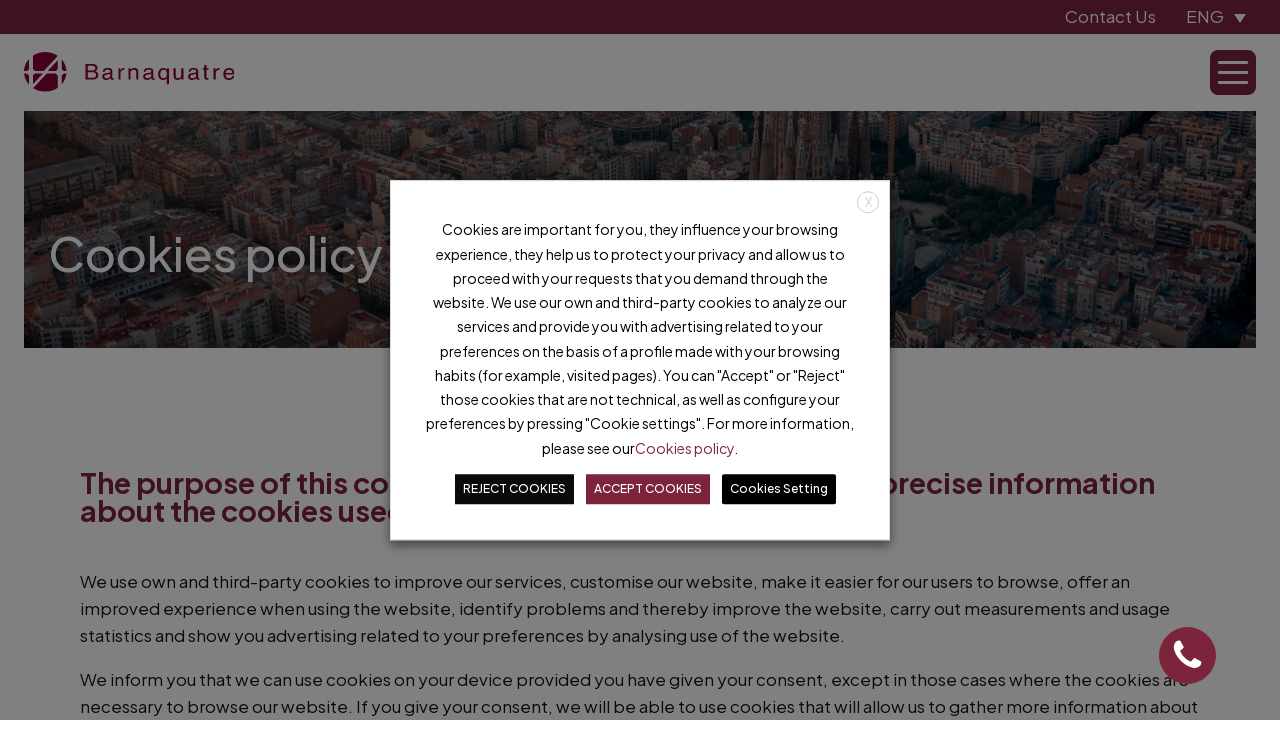

--- FILE ---
content_type: text/html; charset=UTF-8
request_url: https://www.barnaquatre.com/en/cookies-policy/
body_size: 24380
content:
<!DOCTYPE html>
<html lang="en-US" >
<head>
<meta charset="UTF-8">
<meta name="viewport" content="width=device-width, initial-scale=1.0">
<!-- WP_HEAD() START -->
<script data-mp=true data-cfasync=false>window.MOTIONPAGE_FRONT={version:"2.5.2"}</script><link rel="preload" as="style" href="https://fonts.googleapis.com/css?family=Plus+Jakarta+Sans:100,200,300,400,500,600,700,800,900|Plus+Jakarta+Sans:100,200,300,400,500,600,700,800,900" >
<link rel="stylesheet" href="https://fonts.googleapis.com/css?family=Plus+Jakarta+Sans:100,200,300,400,500,600,700,800,900|Plus+Jakarta+Sans:100,200,300,400,500,600,700,800,900">
<link rel="alternate" hreflang="ca-es" href="https://www.barnaquatre.com/politica-de-cookies/" />
<link rel="alternate" hreflang="en-us" href="https://www.barnaquatre.com/en/cookies-policy/" />
<link rel="alternate" hreflang="es-es" href="https://www.barnaquatre.com/es/politica-de-cookies/" />
<link rel="alternate" hreflang="x-default" href="https://www.barnaquatre.com/politica-de-cookies/" />

<!-- Google Tag Manager for WordPress by gtm4wp.com -->
<script data-cfasync="false" data-pagespeed-no-defer>
	var gtm4wp_datalayer_name = "dataLayer";
	var dataLayer = dataLayer || [];
</script>
<!-- End Google Tag Manager for WordPress by gtm4wp.com -->
<!-- The SEO Framework by Sybre Waaijer -->
<meta name="robots" content="max-snippet:-1,max-image-preview:large,max-video-preview:-1" />
<link rel="canonical" href="https://www.barnaquatre.com/en/cookies-policy/" />
<meta property="og:type" content="website" />
<meta property="og:locale" content="en_US" />
<meta property="og:site_name" content="Barnaquatre" />
<meta property="og:title" content="Cookies policy" />
<meta property="og:url" content="https://www.barnaquatre.com/en/cookies-policy/" />
<meta property="og:image" content="https://www.barnaquatre.com/wp-content/uploads/2022/12/cropped-fav-icon.png" />
<meta property="og:image:width" content="512" />
<meta property="og:image:height" content="512" />
<meta name="twitter:card" content="summary_large_image" />
<meta name="twitter:title" content="Cookies policy" />
<meta name="twitter:image" content="https://www.barnaquatre.com/wp-content/uploads/2022/12/cropped-fav-icon.png" />
<script type="application/ld+json">{"@context":"https://schema.org","@graph":[{"@type":"WebSite","@id":"https://www.barnaquatre.com/en/#/schema/WebSite","url":"https://www.barnaquatre.com/en/","name":"Barnaquatre","inLanguage":"en-US","potentialAction":{"@type":"SearchAction","target":{"@type":"EntryPoint","urlTemplate":"https://www.barnaquatre.com/en/search/{search_term_string}/"},"query-input":"required name=search_term_string"}},{"@type":"WebPage","@id":"https://www.barnaquatre.com/en/cookies-policy/","url":"https://www.barnaquatre.com/en/cookies-policy/","name":"Cookies policy","inLanguage":"en-US","isPartOf":{"@id":"https://www.barnaquatre.com/en/#/schema/WebSite"},"breadcrumb":{"@type":"BreadcrumbList","@id":"https://www.barnaquatre.com/en/#/schema/BreadcrumbList","itemListElement":[{"@type":"ListItem","position":1,"item":"https://www.barnaquatre.com/en/","name":"Barnaquatre"},{"@type":"ListItem","position":2,"name":"Cookies policy"}]},"potentialAction":{"@type":"ReadAction","target":"https://www.barnaquatre.com/en/cookies-policy/"}}]}</script>
<!-- / The SEO Framework by Sybre Waaijer | 32.43ms meta | 6.44ms boot -->

<title>Cookies policy</title>
<link rel="alternate" type="application/rss+xml" title="Barnaquatre &raquo; Feed" href="https://www.barnaquatre.com/en/feed/" />
<link rel="alternate" type="application/rss+xml" title="Barnaquatre &raquo; Comments Feed" href="https://www.barnaquatre.com/en/comments/feed/" />
<link rel="alternate" title="oEmbed (JSON)" type="application/json+oembed" href="https://www.barnaquatre.com/en/wp-json/oembed/1.0/embed?url=https%3A%2F%2Fwww.barnaquatre.com%2Fen%2Fcookies-policy%2F" />
<link rel="alternate" title="oEmbed (XML)" type="text/xml+oembed" href="https://www.barnaquatre.com/en/wp-json/oembed/1.0/embed?url=https%3A%2F%2Fwww.barnaquatre.com%2Fen%2Fcookies-policy%2F&#038;format=xml" />
<link id="ma-customfonts" href="//www.barnaquatre.com/wp-content/uploads/fonts/ma_customfonts.css?ver=c5c8e78c" rel="stylesheet" type="text/css" /><style id='wp-img-auto-sizes-contain-inline-css'>
img:is([sizes=auto i],[sizes^="auto," i]){contain-intrinsic-size:3000px 1500px}
/*# sourceURL=wp-img-auto-sizes-contain-inline-css */
</style>
<link rel='stylesheet' id='sgr-css' href='https://www.barnaquatre.com/wp-content/plugins/simple-google-recaptcha/sgr.css?ver=1680506262' media='all' />
<style id='wp-block-library-inline-css'>
:root{--wp-block-synced-color:#7a00df;--wp-block-synced-color--rgb:122,0,223;--wp-bound-block-color:var(--wp-block-synced-color);--wp-editor-canvas-background:#ddd;--wp-admin-theme-color:#007cba;--wp-admin-theme-color--rgb:0,124,186;--wp-admin-theme-color-darker-10:#006ba1;--wp-admin-theme-color-darker-10--rgb:0,107,160.5;--wp-admin-theme-color-darker-20:#005a87;--wp-admin-theme-color-darker-20--rgb:0,90,135;--wp-admin-border-width-focus:2px}@media (min-resolution:192dpi){:root{--wp-admin-border-width-focus:1.5px}}.wp-element-button{cursor:pointer}:root .has-very-light-gray-background-color{background-color:#eee}:root .has-very-dark-gray-background-color{background-color:#313131}:root .has-very-light-gray-color{color:#eee}:root .has-very-dark-gray-color{color:#313131}:root .has-vivid-green-cyan-to-vivid-cyan-blue-gradient-background{background:linear-gradient(135deg,#00d084,#0693e3)}:root .has-purple-crush-gradient-background{background:linear-gradient(135deg,#34e2e4,#4721fb 50%,#ab1dfe)}:root .has-hazy-dawn-gradient-background{background:linear-gradient(135deg,#faaca8,#dad0ec)}:root .has-subdued-olive-gradient-background{background:linear-gradient(135deg,#fafae1,#67a671)}:root .has-atomic-cream-gradient-background{background:linear-gradient(135deg,#fdd79a,#004a59)}:root .has-nightshade-gradient-background{background:linear-gradient(135deg,#330968,#31cdcf)}:root .has-midnight-gradient-background{background:linear-gradient(135deg,#020381,#2874fc)}:root{--wp--preset--font-size--normal:16px;--wp--preset--font-size--huge:42px}.has-regular-font-size{font-size:1em}.has-larger-font-size{font-size:2.625em}.has-normal-font-size{font-size:var(--wp--preset--font-size--normal)}.has-huge-font-size{font-size:var(--wp--preset--font-size--huge)}.has-text-align-center{text-align:center}.has-text-align-left{text-align:left}.has-text-align-right{text-align:right}.has-fit-text{white-space:nowrap!important}#end-resizable-editor-section{display:none}.aligncenter{clear:both}.items-justified-left{justify-content:flex-start}.items-justified-center{justify-content:center}.items-justified-right{justify-content:flex-end}.items-justified-space-between{justify-content:space-between}.screen-reader-text{border:0;clip-path:inset(50%);height:1px;margin:-1px;overflow:hidden;padding:0;position:absolute;width:1px;word-wrap:normal!important}.screen-reader-text:focus{background-color:#ddd;clip-path:none;color:#444;display:block;font-size:1em;height:auto;left:5px;line-height:normal;padding:15px 23px 14px;text-decoration:none;top:5px;width:auto;z-index:100000}html :where(.has-border-color){border-style:solid}html :where([style*=border-top-color]){border-top-style:solid}html :where([style*=border-right-color]){border-right-style:solid}html :where([style*=border-bottom-color]){border-bottom-style:solid}html :where([style*=border-left-color]){border-left-style:solid}html :where([style*=border-width]){border-style:solid}html :where([style*=border-top-width]){border-top-style:solid}html :where([style*=border-right-width]){border-right-style:solid}html :where([style*=border-bottom-width]){border-bottom-style:solid}html :where([style*=border-left-width]){border-left-style:solid}html :where(img[class*=wp-image-]){height:auto;max-width:100%}:where(figure){margin:0 0 1em}html :where(.is-position-sticky){--wp-admin--admin-bar--position-offset:var(--wp-admin--admin-bar--height,0px)}@media screen and (max-width:600px){html :where(.is-position-sticky){--wp-admin--admin-bar--position-offset:0px}}
/*# sourceURL=/wp-includes/css/dist/block-library/common.min.css */
</style>
<style id='classic-theme-styles-inline-css'>
/*! This file is auto-generated */
.wp-block-button__link{color:#fff;background-color:#32373c;border-radius:9999px;box-shadow:none;text-decoration:none;padding:calc(.667em + 2px) calc(1.333em + 2px);font-size:1.125em}.wp-block-file__button{background:#32373c;color:#fff;text-decoration:none}
/*# sourceURL=/wp-includes/css/classic-themes.min.css */
</style>
<link rel='stylesheet' id='fluent-forms-public-css' href='https://www.barnaquatre.com/wp-content/plugins/fluentform/assets/css/fluent-forms-public.css?ver=6.1.10' media='all' />
<link rel='stylesheet' id='fluentform-public-default-css' href='https://www.barnaquatre.com/wp-content/plugins/fluentform/assets/css/fluentform-public-default.css?ver=6.1.10' media='all' />
<style id='global-styles-inline-css'>
:root{--wp--preset--aspect-ratio--square: 1;--wp--preset--aspect-ratio--4-3: 4/3;--wp--preset--aspect-ratio--3-4: 3/4;--wp--preset--aspect-ratio--3-2: 3/2;--wp--preset--aspect-ratio--2-3: 2/3;--wp--preset--aspect-ratio--16-9: 16/9;--wp--preset--aspect-ratio--9-16: 9/16;--wp--preset--color--black: #000000;--wp--preset--color--cyan-bluish-gray: #abb8c3;--wp--preset--color--white: #ffffff;--wp--preset--color--pale-pink: #f78da7;--wp--preset--color--vivid-red: #cf2e2e;--wp--preset--color--luminous-vivid-orange: #ff6900;--wp--preset--color--luminous-vivid-amber: #fcb900;--wp--preset--color--light-green-cyan: #7bdcb5;--wp--preset--color--vivid-green-cyan: #00d084;--wp--preset--color--pale-cyan-blue: #8ed1fc;--wp--preset--color--vivid-cyan-blue: #0693e3;--wp--preset--color--vivid-purple: #9b51e0;--wp--preset--color--base: #f9f9f9;--wp--preset--color--base-2: #ffffff;--wp--preset--color--contrast: #111111;--wp--preset--color--contrast-2: #636363;--wp--preset--color--contrast-3: #A4A4A4;--wp--preset--color--accent: #cfcabe;--wp--preset--color--accent-2: #c2a990;--wp--preset--color--accent-3: #d8613c;--wp--preset--color--accent-4: #b1c5a4;--wp--preset--color--accent-5: #b5bdbc;--wp--preset--gradient--vivid-cyan-blue-to-vivid-purple: linear-gradient(135deg,rgb(6,147,227) 0%,rgb(155,81,224) 100%);--wp--preset--gradient--light-green-cyan-to-vivid-green-cyan: linear-gradient(135deg,rgb(122,220,180) 0%,rgb(0,208,130) 100%);--wp--preset--gradient--luminous-vivid-amber-to-luminous-vivid-orange: linear-gradient(135deg,rgb(252,185,0) 0%,rgb(255,105,0) 100%);--wp--preset--gradient--luminous-vivid-orange-to-vivid-red: linear-gradient(135deg,rgb(255,105,0) 0%,rgb(207,46,46) 100%);--wp--preset--gradient--very-light-gray-to-cyan-bluish-gray: linear-gradient(135deg,rgb(238,238,238) 0%,rgb(169,184,195) 100%);--wp--preset--gradient--cool-to-warm-spectrum: linear-gradient(135deg,rgb(74,234,220) 0%,rgb(151,120,209) 20%,rgb(207,42,186) 40%,rgb(238,44,130) 60%,rgb(251,105,98) 80%,rgb(254,248,76) 100%);--wp--preset--gradient--blush-light-purple: linear-gradient(135deg,rgb(255,206,236) 0%,rgb(152,150,240) 100%);--wp--preset--gradient--blush-bordeaux: linear-gradient(135deg,rgb(254,205,165) 0%,rgb(254,45,45) 50%,rgb(107,0,62) 100%);--wp--preset--gradient--luminous-dusk: linear-gradient(135deg,rgb(255,203,112) 0%,rgb(199,81,192) 50%,rgb(65,88,208) 100%);--wp--preset--gradient--pale-ocean: linear-gradient(135deg,rgb(255,245,203) 0%,rgb(182,227,212) 50%,rgb(51,167,181) 100%);--wp--preset--gradient--electric-grass: linear-gradient(135deg,rgb(202,248,128) 0%,rgb(113,206,126) 100%);--wp--preset--gradient--midnight: linear-gradient(135deg,rgb(2,3,129) 0%,rgb(40,116,252) 100%);--wp--preset--gradient--gradient-1: linear-gradient(to bottom, #cfcabe 0%, #F9F9F9 100%);--wp--preset--gradient--gradient-2: linear-gradient(to bottom, #C2A990 0%, #F9F9F9 100%);--wp--preset--gradient--gradient-3: linear-gradient(to bottom, #D8613C 0%, #F9F9F9 100%);--wp--preset--gradient--gradient-4: linear-gradient(to bottom, #B1C5A4 0%, #F9F9F9 100%);--wp--preset--gradient--gradient-5: linear-gradient(to bottom, #B5BDBC 0%, #F9F9F9 100%);--wp--preset--gradient--gradient-6: linear-gradient(to bottom, #A4A4A4 0%, #F9F9F9 100%);--wp--preset--gradient--gradient-7: linear-gradient(to bottom, #cfcabe 50%, #F9F9F9 50%);--wp--preset--gradient--gradient-8: linear-gradient(to bottom, #C2A990 50%, #F9F9F9 50%);--wp--preset--gradient--gradient-9: linear-gradient(to bottom, #D8613C 50%, #F9F9F9 50%);--wp--preset--gradient--gradient-10: linear-gradient(to bottom, #B1C5A4 50%, #F9F9F9 50%);--wp--preset--gradient--gradient-11: linear-gradient(to bottom, #B5BDBC 50%, #F9F9F9 50%);--wp--preset--gradient--gradient-12: linear-gradient(to bottom, #A4A4A4 50%, #F9F9F9 50%);--wp--preset--font-size--small: 0.9rem;--wp--preset--font-size--medium: 1.05rem;--wp--preset--font-size--large: clamp(1.39rem, 1.39rem + ((1vw - 0.2rem) * 0.767), 1.85rem);--wp--preset--font-size--x-large: clamp(1.85rem, 1.85rem + ((1vw - 0.2rem) * 1.083), 2.5rem);--wp--preset--font-size--xx-large: clamp(2.5rem, 2.5rem + ((1vw - 0.2rem) * 1.283), 3.27rem);--wp--preset--font-family--body: "Inter", sans-serif;--wp--preset--font-family--heading: Cardo;--wp--preset--font-family--system-sans-serif: -apple-system, BlinkMacSystemFont, avenir next, avenir, segoe ui, helvetica neue, helvetica, Cantarell, Ubuntu, roboto, noto, arial, sans-serif;--wp--preset--font-family--system-serif: Iowan Old Style, Apple Garamond, Baskerville, Times New Roman, Droid Serif, Times, Source Serif Pro, serif, Apple Color Emoji, Segoe UI Emoji, Segoe UI Symbol;--wp--preset--spacing--20: min(1.5rem, 2vw);--wp--preset--spacing--30: min(2.5rem, 3vw);--wp--preset--spacing--40: min(4rem, 5vw);--wp--preset--spacing--50: min(6.5rem, 8vw);--wp--preset--spacing--60: min(10.5rem, 13vw);--wp--preset--spacing--70: 3.38rem;--wp--preset--spacing--80: 5.06rem;--wp--preset--spacing--10: 1rem;--wp--preset--shadow--natural: 6px 6px 9px rgba(0, 0, 0, 0.2);--wp--preset--shadow--deep: 12px 12px 50px rgba(0, 0, 0, 0.4);--wp--preset--shadow--sharp: 6px 6px 0px rgba(0, 0, 0, 0.2);--wp--preset--shadow--outlined: 6px 6px 0px -3px rgb(255, 255, 255), 6px 6px rgb(0, 0, 0);--wp--preset--shadow--crisp: 6px 6px 0px rgb(0, 0, 0);}:root :where(.is-layout-flow) > :first-child{margin-block-start: 0;}:root :where(.is-layout-flow) > :last-child{margin-block-end: 0;}:root :where(.is-layout-flow) > *{margin-block-start: 1.2rem;margin-block-end: 0;}:root :where(.is-layout-constrained) > :first-child{margin-block-start: 0;}:root :where(.is-layout-constrained) > :last-child{margin-block-end: 0;}:root :where(.is-layout-constrained) > *{margin-block-start: 1.2rem;margin-block-end: 0;}:root :where(.is-layout-flex){gap: 1.2rem;}:root :where(.is-layout-grid){gap: 1.2rem;}body .is-layout-flex{display: flex;}.is-layout-flex{flex-wrap: wrap;align-items: center;}.is-layout-flex > :is(*, div){margin: 0;}body .is-layout-grid{display: grid;}.is-layout-grid > :is(*, div){margin: 0;}.has-black-color{color: var(--wp--preset--color--black) !important;}.has-cyan-bluish-gray-color{color: var(--wp--preset--color--cyan-bluish-gray) !important;}.has-white-color{color: var(--wp--preset--color--white) !important;}.has-pale-pink-color{color: var(--wp--preset--color--pale-pink) !important;}.has-vivid-red-color{color: var(--wp--preset--color--vivid-red) !important;}.has-luminous-vivid-orange-color{color: var(--wp--preset--color--luminous-vivid-orange) !important;}.has-luminous-vivid-amber-color{color: var(--wp--preset--color--luminous-vivid-amber) !important;}.has-light-green-cyan-color{color: var(--wp--preset--color--light-green-cyan) !important;}.has-vivid-green-cyan-color{color: var(--wp--preset--color--vivid-green-cyan) !important;}.has-pale-cyan-blue-color{color: var(--wp--preset--color--pale-cyan-blue) !important;}.has-vivid-cyan-blue-color{color: var(--wp--preset--color--vivid-cyan-blue) !important;}.has-vivid-purple-color{color: var(--wp--preset--color--vivid-purple) !important;}.has-black-background-color{background-color: var(--wp--preset--color--black) !important;}.has-cyan-bluish-gray-background-color{background-color: var(--wp--preset--color--cyan-bluish-gray) !important;}.has-white-background-color{background-color: var(--wp--preset--color--white) !important;}.has-pale-pink-background-color{background-color: var(--wp--preset--color--pale-pink) !important;}.has-vivid-red-background-color{background-color: var(--wp--preset--color--vivid-red) !important;}.has-luminous-vivid-orange-background-color{background-color: var(--wp--preset--color--luminous-vivid-orange) !important;}.has-luminous-vivid-amber-background-color{background-color: var(--wp--preset--color--luminous-vivid-amber) !important;}.has-light-green-cyan-background-color{background-color: var(--wp--preset--color--light-green-cyan) !important;}.has-vivid-green-cyan-background-color{background-color: var(--wp--preset--color--vivid-green-cyan) !important;}.has-pale-cyan-blue-background-color{background-color: var(--wp--preset--color--pale-cyan-blue) !important;}.has-vivid-cyan-blue-background-color{background-color: var(--wp--preset--color--vivid-cyan-blue) !important;}.has-vivid-purple-background-color{background-color: var(--wp--preset--color--vivid-purple) !important;}.has-black-border-color{border-color: var(--wp--preset--color--black) !important;}.has-cyan-bluish-gray-border-color{border-color: var(--wp--preset--color--cyan-bluish-gray) !important;}.has-white-border-color{border-color: var(--wp--preset--color--white) !important;}.has-pale-pink-border-color{border-color: var(--wp--preset--color--pale-pink) !important;}.has-vivid-red-border-color{border-color: var(--wp--preset--color--vivid-red) !important;}.has-luminous-vivid-orange-border-color{border-color: var(--wp--preset--color--luminous-vivid-orange) !important;}.has-luminous-vivid-amber-border-color{border-color: var(--wp--preset--color--luminous-vivid-amber) !important;}.has-light-green-cyan-border-color{border-color: var(--wp--preset--color--light-green-cyan) !important;}.has-vivid-green-cyan-border-color{border-color: var(--wp--preset--color--vivid-green-cyan) !important;}.has-pale-cyan-blue-border-color{border-color: var(--wp--preset--color--pale-cyan-blue) !important;}.has-vivid-cyan-blue-border-color{border-color: var(--wp--preset--color--vivid-cyan-blue) !important;}.has-vivid-purple-border-color{border-color: var(--wp--preset--color--vivid-purple) !important;}.has-vivid-cyan-blue-to-vivid-purple-gradient-background{background: var(--wp--preset--gradient--vivid-cyan-blue-to-vivid-purple) !important;}.has-light-green-cyan-to-vivid-green-cyan-gradient-background{background: var(--wp--preset--gradient--light-green-cyan-to-vivid-green-cyan) !important;}.has-luminous-vivid-amber-to-luminous-vivid-orange-gradient-background{background: var(--wp--preset--gradient--luminous-vivid-amber-to-luminous-vivid-orange) !important;}.has-luminous-vivid-orange-to-vivid-red-gradient-background{background: var(--wp--preset--gradient--luminous-vivid-orange-to-vivid-red) !important;}.has-very-light-gray-to-cyan-bluish-gray-gradient-background{background: var(--wp--preset--gradient--very-light-gray-to-cyan-bluish-gray) !important;}.has-cool-to-warm-spectrum-gradient-background{background: var(--wp--preset--gradient--cool-to-warm-spectrum) !important;}.has-blush-light-purple-gradient-background{background: var(--wp--preset--gradient--blush-light-purple) !important;}.has-blush-bordeaux-gradient-background{background: var(--wp--preset--gradient--blush-bordeaux) !important;}.has-luminous-dusk-gradient-background{background: var(--wp--preset--gradient--luminous-dusk) !important;}.has-pale-ocean-gradient-background{background: var(--wp--preset--gradient--pale-ocean) !important;}.has-electric-grass-gradient-background{background: var(--wp--preset--gradient--electric-grass) !important;}.has-midnight-gradient-background{background: var(--wp--preset--gradient--midnight) !important;}.has-small-font-size{font-size: var(--wp--preset--font-size--small) !important;}.has-medium-font-size{font-size: var(--wp--preset--font-size--medium) !important;}.has-large-font-size{font-size: var(--wp--preset--font-size--large) !important;}.has-x-large-font-size{font-size: var(--wp--preset--font-size--x-large) !important;}:where(.wp-site-blocks *:focus){outline-width:2px;outline-style:solid}
/*# sourceURL=global-styles-inline-css */
</style>
<link rel='stylesheet' id='barn-css' href='https://www.barnaquatre.com/wp-content/plugins/barn/public/css/barn-public.css?ver=1.0.0' media='all' />
<link rel='stylesheet' id='oxygen-css' href='https://www.barnaquatre.com/wp-content/plugins/oxygen/component-framework/oxygen.css?ver=4.9.3' media='all' />
<style id='oxymade-inline-css'>
:root {--primary-color: rgb(125, 36, 61);--dark-color: rgb(27, 29, 33);--paragraph-color: rgb(20, 19, 19);--border-color: rgba(22, 22, 22, 0.12);--placeholder-color: rgb(237, 240, 249);--background-color: rgb(247, 247, 247);--secondary-color: rgb(51, 51, 92);--light-color: rgb(255, 255, 255);--paragraph-alt-color: rgb(156, 163, 175);--border-alt-color: rgb(27, 29, 33);--placeholder-alt-color: rgb(250, 245, 240);--background-alt-color: rgb(245, 245, 245);--tertiary-color: rgb(235, 87, 87);--black-color: rgb(25, 25, 25);--white-color: rgb(255, 255, 255);--success-color: rgb(56, 161, 105);--warning-color: rgb(214, 158, 46);--error-color: rgb(229, 62, 62);--success-light-color: rgb(240, 255, 244);--warning-light-color: rgb(255, 255, 240);--error-light-color: rgb(255, 245, 245);--extra-color-1: rgba(22, 22, 22, 0.64);--extra-color-2: rgb(216, 216, 216);--extra-color-3: rgb(101, 34, 53);--extra-color-4: rgb(255, 255, 255);--primary-hover-color: rgba(86, 25, 42, 1);--secondary-hover-color: rgba(32, 32, 59, 1);--primary-alt-color: rgba(245, 223, 229, 1);--secondary-alt-color: rgba(228, 228, 240, 1);--primary-alt-hover-color: rgba(232, 185, 197, 1);--secondary-alt-hover-color: rgba(195, 195, 222, 1);--primary-rgb-vals: 125, 36, 61;--secondary-rgb-vals: 51, 51, 92;--transparent-color: transparent;--dark-rgb-vals: 27, 29, 33;--paragraph-rgb-vals: 20, 19, 19;--tertiary-rgb-vals: 235, 87, 87;--black-rgb-vals: 25, 25, 25;--success-rgb-vals: 56, 161, 105;--warning-rgb-vals: 214, 158, 46;--error-rgb-vals: 229, 62, 62;--extra-color-1-rgb-vals: 22, 22, 22;--extra-color-2-rgb-vals: 216, 216, 216;--extra-color-3-rgb-vals: 101, 34, 53;--extra-color-4-rgb-vals: 255, 255, 255;}
html { font-size: 62.5%; } body { font-size: 1.7rem; }
:root {--desktop-text-base: 1.7;--responsive-spacing-ratio: 70;--step-gap-px: 4;--mobile-text-base: 2;--responsive-text-ratio: 0.82;--smallest-font-size: 1.5;--h-font-weight: 700;--desktop-type-scale-ratio: 1.250;--mobile-type-scale-ratio: 1.250;--viewport-min: 48;--viewport-max: 112;--lh-65-150: 0.98;--lh-49-64: 1;--lh-37-48: 1.1;--lh-31-36: 1.2;--lh-25-30: 1.33;--lh-21-24: 1.45;--lh-17-20: 1.54;--lh-13-16: 1.68;--desktop-h6: 2.125;--desktop-h5: 2.65625;--desktop-h4: 3.3203125;--desktop-h3: 4.150390625;--desktop-h2: 5.18798828125;--desktop-h1: 6.4849853515625;--desktop-hero: 8.1062316894531;--mobile-h6: 2.5;--mobile-h5: 3.125;--mobile-h4: 3.90625;--mobile-h3: 4.8828125;--mobile-h2: 6.103515625;--mobile-h1: 7.62939453125;--mobile-hero: 9.5367431640625;--desktop-xs: 1.275;--desktop-sm: 1.4875;--desktop-base: 1.7;--desktop-lg: 1.9125;--desktop-xl: 2.125;--desktop-2xl: 2.55;--desktop-3xl: 2.975;--desktop-4xl: 3.825;--desktop-5xl: 4.675;--desktop-6xl: 5.95;--desktop-7xl: 7.225;--desktop-8xl: 9.775;--desktop-9xl: 11.9;--mobile-xs: 1.0455;--mobile-sm: 1.21975;--mobile-base: 1.394;--mobile-lg: 1.56825;--mobile-xl: 1.7425;--mobile-2xl: 2.091;--mobile-3xl: 2.4395;--mobile-4xl: 3.1365;--mobile-5xl: 3.8335;--mobile-6xl: 4.879;--mobile-7xl: 5.9245;--mobile-8xl: 8.0155;--mobile-9xl: 9.758;--lh-hero: 0.98;--lh-h1: 0.98;--lh-h2: 1;--lh-h3: 1.05;--lh-h4: 1.15;--lh-h5: 1.265;--lh-h6: 1.39;--lh-xs: 1.68;--lh-sm: 1.68;--lh-base: 1.61;--lh-lg: 1.61;--lh-xl: 1.495;--lh-2xl: 1.39;--lh-3xl: 1.39;--lh-4xl: 1.15;--lh-5xl: 1.1;--lh-6xl: 1;--lh-7xl: 0.99;--lh-8xl: 0.98;--lh-9xl: 0.98;}
/*# sourceURL=oxymade-inline-css */
</style>
<link rel='stylesheet' id='cookie-law-info-css' href='https://www.barnaquatre.com/wp-content/plugins/webtoffee-gdpr-cookie-consent/public/css/cookie-law-info-public.css?ver=2.3.9' media='all' />
<link rel='stylesheet' id='cookie-law-info-gdpr-css' href='https://www.barnaquatre.com/wp-content/plugins/webtoffee-gdpr-cookie-consent/public/css/cookie-law-info-gdpr.css?ver=2.3.9' media='all' />
<style id='cookie-law-info-gdpr-inline-css'>
.cli-modal-content, .cli-tab-content { background-color: #ffffff; }.cli-privacy-content-text, .cli-modal .cli-modal-dialog, .cli-tab-container p, a.cli-privacy-readmore { color: #000000; }.cli-tab-header { background-color: #f2f2f2; }.cli-tab-header, .cli-tab-header a.cli-nav-link,span.cli-necessary-caption,.cli-switch .cli-slider:after { color: #000000; }.cli-switch .cli-slider:before { background-color: #ffffff; }.cli-switch input:checked + .cli-slider:before { background-color: #ffffff; }.cli-switch .cli-slider { background-color: #e3e1e8; }.cli-switch input:checked + .cli-slider { background-color: #28a745; }.cli-modal-close svg { fill: #000000; }.cli-tab-footer .wt-cli-privacy-accept-all-btn { background-color: #00acad; color: #ffffff}.cli-tab-footer .wt-cli-privacy-accept-btn { background-color: #00acad; color: #ffffff}.cli-tab-header a:before{ border-right: 1px solid #000000; border-bottom: 1px solid #000000; }
/*# sourceURL=cookie-law-info-gdpr-inline-css */
</style>
<style id='wpgb-head-inline-css'>
.wp-grid-builder:not(.wpgb-template),.wpgb-facet{opacity:0.01}.wpgb-facet fieldset{margin:0;padding:0;border:none;outline:none;box-shadow:none}.wpgb-facet fieldset:last-child{margin-bottom:40px;}.wpgb-facet fieldset legend.wpgb-sr-only{height:1px;width:1px}
/*# sourceURL=wpgb-head-inline-css */
</style>
<link rel='stylesheet' id='wpml-legacy-dropdown-0-css' href='https://www.barnaquatre.com/wp-content/plugins/sitepress-multilingual-cms/templates/language-switchers/legacy-dropdown/style.min.css?ver=1' media='all' />
<link rel='stylesheet' id='acf-blocks-compiled-css' href='https://www.barnaquatre.com/wp-content/uploads/scripts-organizer/css/acf-blocks-compiled.css?ver=6.9' media='all' />
<script id="sgr-js-extra">
var sgr = {"sgr_site_key":"6LeOhyYkAAAAAE4wPY_A06MsJhNQmLO0Uf7QPzAt"};
//# sourceURL=sgr-js-extra
</script>
<script src="https://www.barnaquatre.com/wp-content/plugins/simple-google-recaptcha/sgr.js?ver=1680506262" id="sgr-js"></script>
<script id="wpml-cookie-js-extra">
var wpml_cookies = {"wp-wpml_current_language":{"value":"en","expires":1,"path":"/"}};
var wpml_cookies = {"wp-wpml_current_language":{"value":"en","expires":1,"path":"/"}};
//# sourceURL=wpml-cookie-js-extra
</script>
<script src="https://www.barnaquatre.com/wp-content/plugins/sitepress-multilingual-cms/res/js/cookies/language-cookie.js?ver=486900" id="wpml-cookie-js" defer data-wp-strategy="defer"></script>
<script src="https://www.barnaquatre.com/wp-includes/js/jquery/jquery.min.js?ver=3.7.1" id="jquery-core-js"></script>
<script src="https://www.barnaquatre.com/wp-content/plugins/barn/public/js/barn-public.js?ver=1.0.0" id="barn-js"></script>
<script id="cookie-law-info-js-extra">
var Cli_Data = {"nn_cookie_ids":["_gat_UA-34527289-1","wp-wpml_current_language","CookieLawInfoConsent","_gcl_au","_ga_6KE8G4FPWX","_ga","_gid"],"non_necessary_cookies":[],"cookielist":{"necessary":{"id":"200","status":true,"priority":0,"title":"Necessary","strict":true,"default_state":false,"ccpa_optout":false,"loadonstart":false},"functional":{"id":"201","status":true,"priority":5,"title":"Functional","strict":false,"default_state":false,"ccpa_optout":false,"loadonstart":false},"performance":{"id":"202","status":true,"priority":4,"title":"Performance","strict":false,"default_state":false,"ccpa_optout":false,"loadonstart":false},"analytics":{"id":"203","status":true,"priority":3,"title":"Analytics","strict":false,"default_state":false,"ccpa_optout":false,"loadonstart":false},"advertisement":{"id":"204","status":true,"priority":2,"title":"Advertisement","strict":false,"default_state":false,"ccpa_optout":false,"loadonstart":false},"others":{"id":"205","status":true,"priority":1,"title":"Others","strict":false,"default_state":false,"ccpa_optout":false,"loadonstart":false}},"ajax_url":"https://www.barnaquatre.com/wp-admin/admin-ajax.php","current_lang":"en","security":"e3759aa8b7","eu_countries":["GB"],"geoIP":"disabled","use_custom_geolocation_api":"","custom_geolocation_api":"https://geoip.cookieyes.com/geoip/checker/result.php","consentVersion":"1","strictlyEnabled":["necessary","obligatoire"],"cookieDomain":"","privacy_length":"250","ccpaEnabled":"","ccpaRegionBased":"","ccpaBarEnabled":"","ccpaType":"gdpr","triggerDomRefresh":"","secure_cookies":""};
var log_object = {"ajax_url":"https://www.barnaquatre.com/wp-admin/admin-ajax.php"};
//# sourceURL=cookie-law-info-js-extra
</script>
<script src="https://www.barnaquatre.com/wp-content/plugins/webtoffee-gdpr-cookie-consent/public/js/cookie-law-info-public.js?ver=2.3.9" id="cookie-law-info-js"></script>
<script src="https://www.barnaquatre.com/wp-content/plugins/sitepress-multilingual-cms/templates/language-switchers/legacy-dropdown/script.min.js?ver=1" id="wpml-legacy-dropdown-0-js"></script>
<link rel="https://api.w.org/" href="https://www.barnaquatre.com/en/wp-json/" /><link rel="alternate" title="JSON" type="application/json" href="https://www.barnaquatre.com/en/wp-json/wp/v2/pages/2478" /><link rel="EditURI" type="application/rsd+xml" title="RSD" href="https://www.barnaquatre.com/xmlrpc.php?rsd" />
<meta name="generator" content="WPML ver:4.8.6 stt:8,1,2;" />
     <style>
       .has-primary-color-color{color:var(--primary-color)}.has-primary-color-background-color{background-color:var(--primary-color)}.has-dark-color-color{color:var(--dark-color)}.has-dark-color-background-color{background-color:var(--dark-color)}.has-paragraph-color-color{color:var(--paragraph-color)}.has-paragraph-color-background-color{background-color:var(--paragraph-color)}.has-border-color-color{color:var(--border-color)}.has-border-color-background-color{background-color:var(--border-color)}.has-placeholder-color-color{color:var(--placeholder-color)}.has-placeholder-color-background-color{background-color:var(--placeholder-color)}.has-background-color-color{color:var(--background-color)}.has-background-color-background-color{background-color:var(--background-color)}.has-secondary-color-color{color:var(--secondary-color)}.has-secondary-color-background-color{background-color:var(--secondary-color)}.has-light-color-color{color:var(--light-color)}.has-light-color-background-color{background-color:var(--light-color)}.has-paragraph-alt-color-color{color:var(--paragraph-alt-color)}.has-paragraph-alt-color-background-color{background-color:var(--paragraph-alt-color)}.has-border-alt-color-color{color:var(--border-alt-color)}.has-border-alt-color-background-color{background-color:var(--border-alt-color)}.has-placeholder-alt-color-color{color:var(--placeholder-alt-color)}.has-placeholder-alt-color-background-color{background-color:var(--placeholder-alt-color)}.has-background-alt-color-color{color:var(--background-alt-color)}.has-background-alt-color-background-color{background-color:var(--background-alt-color)}.has-tertiary-color-color{color:var(--tertiary-color)}.has-tertiary-color-background-color{background-color:var(--tertiary-color)}.has-black-color-color{color:var(--black-color)}.has-black-color-background-color{background-color:var(--black-color)}.has-white-color-color{color:var(--white-color)}.has-white-color-background-color{background-color:var(--white-color)}.has-success-color-color{color:var(--success-color)}.has-success-color-background-color{background-color:var(--success-color)}.has-warning-color-color{color:var(--warning-color)}.has-warning-color-background-color{background-color:var(--warning-color)}.has-error-color-color{color:var(--error-color)}.has-error-color-background-color{background-color:var(--error-color)}.has-success-light-color-color{color:var(--success-light-color)}.has-success-light-color-background-color{background-color:var(--success-light-color)}.has-warning-light-color-color{color:var(--warning-light-color)}.has-warning-light-color-background-color{background-color:var(--warning-light-color)}.has-error-light-color-color{color:var(--error-light-color)}.has-error-light-color-background-color{background-color:var(--error-light-color)}.has-extra-color-1-color{color:var(--extra-color-1)}.has-extra-color-1-background-color{background-color:var(--extra-color-1)}.has-extra-color-2-color{color:var(--extra-color-2)}.has-extra-color-2-background-color{background-color:var(--extra-color-2)}.has-extra-color-3-color{color:var(--extra-color-3)}.has-extra-color-3-background-color{background-color:var(--extra-color-3)}.has-extra-color-4-color{color:var(--extra-color-4)}.has-extra-color-4-background-color{background-color:var(--extra-color-4)}.has-primary-hover-color-color{color:var(--primary-hover-color)}.has-primary-hover-color-background-color{background-color:var(--primary-hover-color)}.has-secondary-hover-color-color{color:var(--secondary-hover-color)}.has-secondary-hover-color-background-color{background-color:var(--secondary-hover-color)}.has-primary-alt-color-color{color:var(--primary-alt-color)}.has-primary-alt-color-background-color{background-color:var(--primary-alt-color)}.has-secondary-alt-color-color{color:var(--secondary-alt-color)}.has-secondary-alt-color-background-color{background-color:var(--secondary-alt-color)}.has-primary-alt-hover-color-color{color:var(--primary-alt-hover-color)}.has-primary-alt-hover-color-background-color{background-color:var(--primary-alt-hover-color)}.has-secondary-alt-hover-color-color{color:var(--secondary-alt-hover-color)}.has-secondary-alt-hover-color-background-color{background-color:var(--secondary-alt-hover-color)}.has-transparent-color-color{color:var(--transparent-color)}.has-transparent-color-background-color{background-color:var(--transparent-color)}.has-dark-rgb-vals-color{color:var(--dark-rgb-vals)}.has-dark-rgb-vals-background-color{background-color:var(--dark-rgb-vals)}.has-paragraph-rgb-vals-color{color:var(--paragraph-rgb-vals)}.has-paragraph-rgb-vals-background-color{background-color:var(--paragraph-rgb-vals)}.has-tertiary-rgb-vals-color{color:var(--tertiary-rgb-vals)}.has-tertiary-rgb-vals-background-color{background-color:var(--tertiary-rgb-vals)}.has-black-rgb-vals-color{color:var(--black-rgb-vals)}.has-black-rgb-vals-background-color{background-color:var(--black-rgb-vals)}.has-success-rgb-vals-color{color:var(--success-rgb-vals)}.has-success-rgb-vals-background-color{background-color:var(--success-rgb-vals)}.has-warning-rgb-vals-color{color:var(--warning-rgb-vals)}.has-warning-rgb-vals-background-color{background-color:var(--warning-rgb-vals)}.has-error-rgb-vals-color{color:var(--error-rgb-vals)}.has-error-rgb-vals-background-color{background-color:var(--error-rgb-vals)}.has-extra-color-1-rgb-vals-color{color:var(--extra-color-1-rgb-vals)}.has-extra-color-1-rgb-vals-background-color{background-color:var(--extra-color-1-rgb-vals)}.has-extra-color-2-rgb-vals-color{color:var(--extra-color-2-rgb-vals)}.has-extra-color-2-rgb-vals-background-color{background-color:var(--extra-color-2-rgb-vals)}.has-extra-color-3-rgb-vals-color{color:var(--extra-color-3-rgb-vals)}.has-extra-color-3-rgb-vals-background-color{background-color:var(--extra-color-3-rgb-vals)}.has-extra-color-4-rgb-vals-color{color:var(--extra-color-4-rgb-vals)}.has-extra-color-4-rgb-vals-background-color{background-color:var(--extra-color-4-rgb-vals)}
     </style>
   
	<!-- jsonld code goes here -->

    

  <script type="application/ld+json">
  {
    "@context": "https://schema.org",
    "@type": "Organization",
    "@id": "Barnaquatre"
  }
  </script><script type="application/ld+json">
    {
      "@context": "https://schema.org",
      "@type": "RealEstateAgent",
      "@id": "Barnaquatre - Pau Claris",
      "address": "C/ Pau Claris, 190, Principal  08037, Barcelona",
      "areaServed": "Barcelona",
      "description": "",
      "email": "info@barnaquatre.com",
      "logo": "https://www.barnaquatre.com/wp-content/uploads/2022/11/logo-barnaquatre.svg",
      "name": "Barnaquatre",
      "telephone": "93 488 33 00",
      "url": "https://www.barnaquatre.com/en/",
      "openingHoursSpecification": [
        {
          "@type": "OpeningHoursSpecification",
          "dayOfWeek": [
            "Monday",
            "Tuesday",
            "Wednesday",
            "Thursday"
          ],
          "opens": "10:30",
          "closes": "13:30"
        },
        {
          "@type": "OpeningHoursSpecification",
          "dayOfWeek": [
            "Monday",
            "Tuesday",
            "Wednesday",
            "Thursday"
          ],
          "opens": "16:30",
          "closes": "19:30"
        },
        {
          "@type": "OpeningHoursSpecification",
          "dayOfWeek": [
            "Friday"
          ],
          "opens": "10:30",
          "closes": "13:30"
        }
      ]
    }
    </script>
    <script type="application/ld+json">
    {
      "@context": "https://schema.org",
      "@type": "RealEstateAgent",
      "@id": "Barnaquatre - Balmes",
      "address": "C/ Balmes, 456, Tda. dreta 08022, Barcelona",
      "areaServed": "Barcelona",
      "description": "",
      "email": "info@barnaquatre.com",
      "logo": "https://www.barnaquatre.com/wp-content/uploads/2022/11/logo-barnaquatre.svg",
      "name": "Barnaquatre",
      "telephone": "93 488 33 00",
      "url": "https://www.barnaquatre.com/en/",
      "openingHoursSpecification": [
        {
          "@type": "OpeningHoursSpecification",
          "dayOfWeek": [
            "Monday",
            "Tuesday",
            "Wednesday",
            "Thursday"
          ],
          "opens": "10:30",
          "closes": "13:30"
        },
        {
          "@type": "OpeningHoursSpecification",
          "dayOfWeek": [
            "Monday",
            "Tuesday",
            "Wednesday",
            "Thursday"
          ],
          "opens": "16:30",
          "closes": "19:30"
        },
        {
          "@type": "OpeningHoursSpecification",
          "dayOfWeek": [
            "Friday"
          ],
          "opens": "10:30",
          "closes": "13:30"
        }
      ]
    }
    </script>
    <noscript><style>.wp-grid-builder .wpgb-card.wpgb-card-hidden .wpgb-card-wrapper{opacity:1!important;visibility:visible!important;transform:none!important}.wpgb-facet {opacity:1!important;pointer-events:auto!important}.wpgb-facet *:not(.wpgb-pagination-facet){display:none}</style></noscript>
<!-- Google Tag Manager for WordPress by gtm4wp.com -->
<!-- GTM Container placement set to automatic -->
<script data-cfasync="false" data-pagespeed-no-defer>
	var dataLayer_content = {"pagePostType":"page","pagePostType2":"single-page","pagePostAuthor":"robertowtb"};
	dataLayer.push( dataLayer_content );
</script>
<script type="text/plain" data-cli-class="cli-blocker-script" data-cli-label="Google Tag Manager"  data-cli-script-type="analytics" data-cli-block="true" data-cli-block-if-ccpa-optout="false" data-cli-element-position="head" data-cfasync="false" data-pagespeed-no-defer>
(function(w,d,s,l,i){w[l]=w[l]||[];w[l].push({'gtm.start':
new Date().getTime(),event:'gtm.js'});var f=d.getElementsByTagName(s)[0],
j=d.createElement(s),dl=l!='dataLayer'?'&l='+l:'';j.async=true;j.src=
'//www.googletagmanager.com/gtm.js?id='+i+dl;f.parentNode.insertBefore(j,f);
})(window,document,'script','dataLayer','GTM-PD4GS4W');
</script>
<!-- End Google Tag Manager for WordPress by gtm4wp.com --><style class='wp-fonts-local'>
@font-face{font-family:Inter;font-style:normal;font-weight:300 900;font-display:fallback;src:url('https://www.barnaquatre.com/wp-content/themes/oxygen-is-not-a-theme/assets/fonts/inter/Inter-VariableFont_slnt,wght.woff2') format('woff2');font-stretch:normal;}
@font-face{font-family:Cardo;font-style:normal;font-weight:400;font-display:fallback;src:url('https://www.barnaquatre.com/wp-content/themes/oxygen-is-not-a-theme/assets/fonts/cardo/cardo_normal_400.woff2') format('woff2');}
@font-face{font-family:Cardo;font-style:italic;font-weight:400;font-display:fallback;src:url('https://www.barnaquatre.com/wp-content/themes/oxygen-is-not-a-theme/assets/fonts/cardo/cardo_italic_400.woff2') format('woff2');}
@font-face{font-family:Cardo;font-style:normal;font-weight:700;font-display:fallback;src:url('https://www.barnaquatre.com/wp-content/themes/oxygen-is-not-a-theme/assets/fonts/cardo/cardo_normal_700.woff2') format('woff2');}
</style>
<link rel="icon" href="https://www.barnaquatre.com/wp-content/uploads/2022/12/cropped-fav-icon-32x32.png" sizes="32x32" />
<link rel="icon" href="https://www.barnaquatre.com/wp-content/uploads/2022/12/cropped-fav-icon-192x192.png" sizes="192x192" />
<link rel="apple-touch-icon" href="https://www.barnaquatre.com/wp-content/uploads/2022/12/cropped-fav-icon-180x180.png" />
<meta name="msapplication-TileImage" content="https://www.barnaquatre.com/wp-content/uploads/2022/12/cropped-fav-icon-270x270.png" />
<link rel='stylesheet' id='oxygen-cache-59-css' href='//www.barnaquatre.com/wp-content/uploads/oxygen/css/59.css?cache=1763557358&#038;ver=6.9' media='all' />
<link rel='stylesheet' id='oxygen-cache-1678-css' href='//www.barnaquatre.com/wp-content/uploads/oxygen/css/1678.css?cache=1763557291&#038;ver=6.9' media='all' />
<link rel='stylesheet' id='oxygen-universal-styles-css' href='//www.barnaquatre.com/wp-content/uploads/oxygen/css/universal.css?cache=1763557501&#038;ver=6.9' media='all' />
<!-- END OF WP_HEAD() -->
</head>
<body class="wp-singular page-template-default page page-id-2478 wp-embed-responsive wp-theme-oxygen-is-not-a-theme  oxygen-body" >


<!-- GTM Container placement set to automatic -->
<!-- Google Tag Manager (noscript) -->
				<noscript><iframe data-cli-class="cli-blocker-script" data-cli-label="Google Tag Manager"  data-cli-script-type="analytics" data-cli-block="true" data-cli-block-if-ccpa-optout="false" data-cli-element-position="body" data-cli-placeholder="Accept <a class='cli_manage_current_consent'>Analytics</a> cookies to view the content." data-cli-src="https://www.googletagmanager.com/ns.html?id=GTM-PD4GS4W" height="0" width="0" style="display:none;visibility:hidden" aria-hidden="true"></iframe></noscript>
<!-- End Google Tag Manager (noscript) -->


	
<!-- GTM Container placement set to automatic -->
<!-- Google Tag Manager (noscript) -->					<div id="code_block-36-59" class="ct-code-block" ></div><header id="_header-3-59" class="oxy-header-wrapper oxy-sticky-header oxy-overlay-header oxy-header w-full bg-white" ><div id="_header_row-105-59" class="oxygen-hide-in-sticky oxy-header-row bg-primary" ><div class="oxy-header-container"><div id="_header_left-106-59" class="oxy-header-left" ></div><div id="_header_center-107-59" class="oxy-header-center" ></div><div id="_header_right-108-59" class="oxy-header-right" ><div id="div_block-195-59" class="ct-div-block horizontal" ><nav id="_nav_menu-110-59" class="oxy-nav-menu color-white ml-auto oxy-nav-menu-dropdowns oxy-nav-menu-dropdown-arrow" ><div class='oxy-menu-toggle'><div class='oxy-nav-menu-hamburger-wrap'><div class='oxy-nav-menu-hamburger'><div class='oxy-nav-menu-hamburger-line'></div><div class='oxy-nav-menu-hamburger-line'></div><div class='oxy-nav-menu-hamburger-line'></div></div></div></div><div class="menu-overheader_menu_en-container"><ul id="menu-overheader_menu_en" class="oxy-nav-menu-list"><li id="menu-item-601" class="menu-item menu-item-type-post_type menu-item-object-page menu-item-601"><a href="https://www.barnaquatre.com/en/contact/">Contact Us</a></li>
</ul></div></nav><div id="code_block-192-59" class="ct-code-block" ><div class="wpml-floating-language-switcher">
     
<div
	 class="wpml-ls-statics-shortcode_actions wpml-ls wpml-ls-legacy-dropdown js-wpml-ls-legacy-dropdown">
	<ul role="menu">

		<li role="none" tabindex="0" class="wpml-ls-slot-shortcode_actions wpml-ls-item wpml-ls-item-en wpml-ls-current-language wpml-ls-item-legacy-dropdown">
			<a href="#" class="js-wpml-ls-item-toggle wpml-ls-item-toggle" role="menuitem" title="Switch to ENG">
                <span class="wpml-ls-native" role="menuitem">ENG</span></a>

			<ul class="wpml-ls-sub-menu" role="menu">
				
					<li class="wpml-ls-slot-shortcode_actions wpml-ls-item wpml-ls-item-ca wpml-ls-first-item" role="none">
						<a href="https://www.barnaquatre.com/politica-de-cookies/" class="wpml-ls-link" role="menuitem" aria-label="Switch to CAT" title="Switch to CAT">
                            <span class="wpml-ls-native" lang="ca">CAT</span></a>
					</li>

				
					<li class="wpml-ls-slot-shortcode_actions wpml-ls-item wpml-ls-item-es wpml-ls-last-item" role="none">
						<a href="https://www.barnaquatre.com/es/politica-de-cookies/" class="wpml-ls-link" role="menuitem" aria-label="Switch to ESP" title="Switch to ESP">
                            <span class="wpml-ls-native" lang="es">ESP</span></a>
					</li>

							</ul>

		</li>

	</ul>
</div>
</div></div></div></div></div></div><div id="_header_row-4-59" class="oxy-header-row py-4" ><div class="oxy-header-container"><div id="_header_left-5-59" class="oxy-header-left" ><a id="link-168-59" class="ct-link " href="https://www.barnaquatre.com/en/"   ><img  id="image-169-59" alt="" src="https://www.barnaquatre.com/wp-content/uploads/2022/11/logo-barnaquatre.svg" class="ct-image rounded-sm" data-no-lazy="1"/></a></div><div id="_header_center-8-59" class="oxy-header-center" ></div><div id="_header_right-9-59" class="oxy-header-right" ><div id="div_block-11-59" class="ct-div-block horizontal items-center c-menu" ><a id="link-207-59" class="ct-link hidden mx-auto mb-10 menu-flex" href="https://www.barnaquatre.com/en/"   ><img  id="image-208-59" alt="" src="https://www.barnaquatre.com/wp-content/uploads/2022/11/logo-barnaquatre.svg" class="ct-image rounded-sm"/></a><nav id="main-menu" class="oxy-nav-menu oxy-nav-menu-dropdowns oxy-nav-menu-dropdown-arrow" ><div class='oxy-menu-toggle'><div class='oxy-nav-menu-hamburger-wrap'><div class='oxy-nav-menu-hamburger'><div class='oxy-nav-menu-hamburger-line'></div><div class='oxy-nav-menu-hamburger-line'></div><div class='oxy-nav-menu-hamburger-line'></div></div></div></div><div class="menu-main_menu_en-container"><ul id="menu-main_menu_en" class="oxy-nav-menu-list"><li id="menu-item-555" class="menu-item menu-item-type-post_type menu-item-object-page menu-item-555"><a href="https://www.barnaquatre.com/en/real-estate-property-management/">Real Estate Management</a></li>
<li id="menu-item-596" class="menu-item menu-item-type-post_type menu-item-object-page menu-item-596"><a href="https://www.barnaquatre.com/en/hoa-property-management/">HOA Management</a></li>
<li id="menu-item-2013" class="menu-item menu-item-type-custom menu-item-object-custom menu-item-has-children menu-item-2013"><a href="#">Real Estate Offer</a>
<ul class="sub-menu">
	<li id="menu-item-2014" class="menu-item menu-item-type-post_type menu-item-object-page menu-item-2014"><a href="https://www.barnaquatre.com/en/commercialize/">Commercialize</a></li>
	<li id="menu-item-2016" class="menu-item menu-item-type-post_type menu-item-object-page menu-item-2016"><a href="https://www.barnaquatre.com/en/buy/">Properties for sale</a></li>
	<li id="menu-item-2015" class="menu-item menu-item-type-post_type menu-item-object-page menu-item-2015"><a href="https://www.barnaquatre.com/en/rent/">Long-term Rentals</a></li>
</ul>
</li>
<li id="menu-item-597" class="menu-item menu-item-type-post_type menu-item-object-page menu-item-597"><a href="https://www.barnaquatre.com/en/property-valuation/">Property Valuation</a></li>
<li id="menu-item-586" class="menu-item menu-item-type-post_type menu-item-object-page menu-item-586"><a href="https://www.barnaquatre.com/en/about-us/">About Us</a></li>
<li id="menu-item-1619" class="btn-menu menu-item menu-item-type-post_type menu-item-object-page menu-item-1619"><a href="https://www.barnaquatre.com/en/request-quote/">Request a Quote</a></li>
</ul></div></nav></div><div id="code_block-34-59" class="ct-code-block hidden bg-primary rounded-lg py-1 px-2 c-header-mobile-toggle" ><div class="c-hamburger" id="c-hamburger-1">
  <span class="c-line"></span>
  <span class="c-line"></span>
  <span class="c-line"></span>
</div></div></div></div></div></header>
				<script type="text/javascript">
			jQuery(document).ready(function() {
				var selector = "#_header-3-59",
					scrollval = parseInt("300");
				if (!scrollval || scrollval < 1) {
											jQuery("body").css("margin-top", jQuery(selector).outerHeight());
						jQuery(selector).addClass("oxy-sticky-header-active");
									}
				else {
					var scrollTopOld = 0;
					jQuery(window).scroll(function() {
						if (!jQuery('body').hasClass('oxy-nav-menu-prevent-overflow')) {
							if (jQuery(this).scrollTop() > scrollval 
																) {
								if (
																		!jQuery(selector).hasClass("oxy-sticky-header-active")) {
									if (jQuery(selector).css('position')!='absolute') {
										jQuery("body").css("margin-top", jQuery(selector).outerHeight());
									}
									jQuery(selector)
										.addClass("oxy-sticky-header-active")
																			.addClass("oxy-sticky-header-fade-in");
																	}
							}
							else {
								jQuery(selector)
									.removeClass("oxy-sticky-header-fade-in")
									.removeClass("oxy-sticky-header-active");
								if (jQuery(selector).css('position')!='absolute') {
									jQuery("body").css("margin-top", "");
								}
							}
							scrollTopOld = jQuery(this).scrollTop();
						}
					})
				}
			});
		</script><section id="section-95-1678" class=" ct-section section-py-0" ><div class="ct-section-inner-wrap"><div id="div_block-96-1678" class="ct-div-block w-full pt-28 pb-16" ><h1 id="headline-97-1678" class="ct-headline color-white font-medium titol-pagina"><span id="span-98-1678" class="ct-span" >Cookies policy</span></h1></div></div></section><section id="section-42-1678" class=" ct-section p-content" ><div class="ct-section-inner-wrap"><div id='inner_content-23-1678' class='ct-inner-content'>
<h2 class="wp-block-heading">The purpose of this cookies policy is to provide clear and precise information about the cookies used on our website.</h2>



<p><br>We use own and third-party cookies to improve our services, customise our website, make it easier for our users to browse, offer an improved experience when using the website, identify problems and thereby improve the website, carry out measurements and usage statistics and show you advertising related to your preferences by analysing use of the website.</p>



<p>We inform you that we can use cookies on your device provided you have given your consent, except in those cases where the cookies are necessary to browse our website. If you give your consent, we will be able to use cookies that will allow us to gather more information about your preferences and customise our website according to your individual interests.</p>



<p></p>



<h2 class="wp-block-heading">WHAT ARE COOKIES?</h2>



<p>Cookies and other similar technologies, such as local shared objects, flash cookies or pixels, are tools used by Web servers to store and recover information about website visitors, and also to ensure correct functioning of the website.</p>



<p></p>



<h2 class="wp-block-heading">TYPES OF COOKIES</h2>



<p></p>



<h3 class="wp-block-heading">Types of cookies depending on the organisation managing them:</h3>



<p><strong>Own cookies:</strong> these cookies are sent to the user’s terminal from a computer or domain managed by the owner of the website from which the service requested by the user is provided.</p>



<p><strong>Third-party cookies:</strong> these cookies are sent to the user’s terminal from a computer or domain not managed by the owner of the website from which the service requested by the user is provided, but by another organisation that processes the data obtained through the cookies. In addition, if the cookies are installed from a computer or domain managed by the Website owner but the information collected by them is managed by a third party, they will also be considered third-party cookies.</p>



<p></p>



<h3 class="wp-block-heading">Types of cookies according to their purpose:</h3>



<p><strong>Technical cookies:</strong> these are cookies that allow the user to browse a website, platform or application and to use the different options or services thereon, including those that the editor uses to allow management and operation of the website and enable its functions and services. These include, for example, monitoring traffic and data communication, identifying the session, accessing restricted access areas, remembering the component elements of an order, carrying out the order purchase process, managing the payment, monitoring any fraud associated with the security of the service, dealing with an application for registration or participation in an event, counting the number of visits for the purposes of invoicing licences for the software with which the service operates (website, platform or application), using security elements during browsing, storing content for the dissemination of videos or sound, enabling dynamic content (for example, animation to load a text or an image) or sharing content on social networks.</p>



<p>This category also includes, because of their technical nature, those cookies that allow management, as efficiently as possible, of any advertising spaces that, as one more element of design or “layout” of the service offered to the user, the editor has included on a website, application or platform based on criteria such as the content edited, without compiling information about the users for other purposes, such as customising this advertising content or other content.</p>



<p><strong>Preference or customisation cookies: </strong>these cookies are used to remember information so that the user can access the service with certain characteristics that differentiate his/her experience from that of other users such as, for example, the language, the number of results displayed when the user performs a search, the appearance or content of the service depending on the type of browser used by the user to access the service or the region from which he/she accesses the service, etc.</p>



<p><strong>Analytics or performance cookies: </strong>these cookies allow the person or entity responsible for them to monitor and analyse the behaviour of users of the websites with which they are associated, including quantifying the impacts of adverts. The information collected by this type of cookies is used to measure activity on the website, application or platform, in order to introduce improvements according to the analysis of the users’ data usage.</p>



<p><strong>Behavioural advertising cookies:</strong> these allow us to manage, as efficiently as possible, the advertising spaces on the website. These cookies store information on user behaviour obtained through continuous observation of his/her browsing habits, allowing us to develop a specific profile to show advertising adapted to that profile.</p>



<p><strong>Geolocation cookies:</strong> these are used to find a user’s location when he/she requests a service. This cookies is anonymous and is used, for example, to offer you relevant information depending on the country where you are located.</p>



<p></p>



<h3 class="wp-block-heading">Types of cookies according to the length of time they remain active:</h3>



<p><strong>Session cookies:</strong> these cookies are designed to collect and store data when the user accesses a website. They are generally used to store information that only needs to be kept for the provision of the service requested by the user on a single occasion (for example, a list of products bought) and disappear when the user logs off or ends the session..</p>



<p><br><strong>Persistent cookies:</strong> with these cookies, the data continue to be stored in the terminal and may be accessed and processed for a period defined by the person/entity responsible for the cookie, which may range from a few minutes to several years.</p>



<p></p>



<h2 class="wp-block-heading">COOKIES USED ON OUR WEBSITE</h2>



<p></p>


<table class="wt-cli-element cookielawinfo-row-cat-table cookielawinfo-classic"><thead><tr><th scope="col" class="cookielawinfo-column-1">Cookie</th><th scope="col" class="cookielawinfo-column-2">Type</th><th scope="col" class="cookielawinfo-column-3">Duration</th><th scope="col" class="cookielawinfo-column-4">Description</th></tr></thead><tbody><tr class="cookielawinfo-row"><td class="cookielawinfo-column-1">_ga</td><td class="cookielawinfo-column-2"></td><td class="cookielawinfo-column-3">2 years</td><td class="cookielawinfo-column-4">The _ga cookie, installed by Google Analytics, calculates visitor, session and campaign data and also keeps track of site usage for the site's analytics report. The cookie stores information anonymously and assigns a randomly generated number to recognize unique visitors.</td></tr><tr class="cookielawinfo-row"><td class="cookielawinfo-column-1">_ga_6KE8G4FPWX</td><td class="cookielawinfo-column-2"></td><td class="cookielawinfo-column-3">2 years</td><td class="cookielawinfo-column-4">This cookie is installed by Google Analytics.</td></tr><tr class="cookielawinfo-row"><td class="cookielawinfo-column-1">_gat_UA-34527289-1</td><td class="cookielawinfo-column-2"></td><td class="cookielawinfo-column-3">1 minute</td><td class="cookielawinfo-column-4">A variation of the _gat cookie set by Google Analytics and Google Tag Manager to allow website owners to track visitor behaviour and measure site performance. The pattern element in the name contains the unique identity number of the account or website it relates to.</td></tr><tr class="cookielawinfo-row"><td class="cookielawinfo-column-1">_gcl_au</td><td class="cookielawinfo-column-2"></td><td class="cookielawinfo-column-3">3 months</td><td class="cookielawinfo-column-4">Provided by Google Tag Manager to experiment advertisement efficiency of websites using their services.</td></tr><tr class="cookielawinfo-row"><td class="cookielawinfo-column-1">_gid</td><td class="cookielawinfo-column-2"></td><td class="cookielawinfo-column-3">1 day</td><td class="cookielawinfo-column-4">Installed by Google Analytics, _gid cookie stores information on how visitors use a website, while also creating an analytics report of the website's performance. Some of the data that are collected include the number of visitors, their source, and the pages they visit anonymously.</td></tr><tr class="cookielawinfo-row"><td class="cookielawinfo-column-1">cookielawinfo-checkbox-advertisement</td><td class="cookielawinfo-column-2"></td><td class="cookielawinfo-column-3">1 year</td><td class="cookielawinfo-column-4">Set by the GDPR Cookie Consent plugin, this cookie is used to record the user consent for the cookies in the "Advertisement" category .</td></tr><tr class="cookielawinfo-row"><td class="cookielawinfo-column-1">cookielawinfo-checkbox-analytics</td><td class="cookielawinfo-column-2">0</td><td class="cookielawinfo-column-3">11 months</td><td class="cookielawinfo-column-4">This cookie is set by GDPR Cookie Consent plugin. The cookie is used to store the user consent for the cookies in the category "Analytics".</td></tr><tr class="cookielawinfo-row"><td class="cookielawinfo-column-1">cookielawinfo-checkbox-functional</td><td class="cookielawinfo-column-2">0</td><td class="cookielawinfo-column-3">11 months</td><td class="cookielawinfo-column-4">The cookie is set by GDPR cookie consent to record the user consent for the cookies in the category "Functional".</td></tr><tr class="cookielawinfo-row"><td class="cookielawinfo-column-1">cookielawinfo-checkbox-necessary</td><td class="cookielawinfo-column-2">0</td><td class="cookielawinfo-column-3">11 months</td><td class="cookielawinfo-column-4">This cookie is set by GDPR Cookie Consent plugin. The cookies is used to store the user consent for the cookies in the category "Necessary".</td></tr><tr class="cookielawinfo-row"><td class="cookielawinfo-column-1">cookielawinfo-checkbox-others</td><td class="cookielawinfo-column-2">0</td><td class="cookielawinfo-column-3">11 months</td><td class="cookielawinfo-column-4">This cookie is set by GDPR Cookie Consent plugin. The cookie is used to store the user consent for the cookies in the category "Other.</td></tr><tr class="cookielawinfo-row"><td class="cookielawinfo-column-1">cookielawinfo-checkbox-performance</td><td class="cookielawinfo-column-2">0</td><td class="cookielawinfo-column-3">11 months</td><td class="cookielawinfo-column-4">This cookie is set by GDPR Cookie Consent plugin. The cookie is used to store the user consent for the cookies in the category "Performance".</td></tr><tr class="cookielawinfo-row"><td class="cookielawinfo-column-1">CookieLawInfoConsent</td><td class="cookielawinfo-column-2"></td><td class="cookielawinfo-column-3">1 year</td><td class="cookielawinfo-column-4">Records the default button state of the corresponding category & the status of CCPA. It works only in coordination with the primary cookie.</td></tr><tr class="cookielawinfo-row"><td class="cookielawinfo-column-1">wp-wpml_current_language</td><td class="cookielawinfo-column-2"></td><td class="cookielawinfo-column-3">session</td><td class="cookielawinfo-column-4">No description available.</td></tr></tbody></table>



<p></p>



<p></p>



<h2 class="wp-block-heading">DISABLED IN BROWSERS?&nbsp;</h2>



<p>The user can, at any time, allow, block or delete the cookies installed on his/her device by changing the settings on the browser installed on his/her computer:</p>



<p><a href="https://support.google.com/chrome/answer/95647?co=GENIE.Platform%3DAndroid&amp;hl=en">Chrome</a>: Chrome Settings -&gt; Advanced -&gt; Privacy -&gt; Content settings. For more information, consult Google support or your browser Help.</p>



<p><a href="https://support.microsoft.com/en-us/windows/delete-and-manage-cookies-168dab11-0753-043d-7c16-ede5947fc64d">Edge</a>: tools -&gt; Internet options -&gt; Privacy -&gt; Settings. For more information, consult Microsoft support or your browser Help.</p>



<p><a href="https://support.mozilla.org/en-US/kb/cookies-information-websites-store-on-your-computer">Firefox</a>: Tools - &gt; Options -&gt; Privacy -&gt; History -&gt; Customised Settings. For more information, consult Mozilla support or your browser Help.</p>



<p><a href="https://support.apple.com/guide/safari/manage-cookies-sfri11471/mac">Safari</a>: Safari Preferences -&gt; Security. For more information, consult Apple support or your browser Help.</p>



<p>If you deactivate the cookies, it will not prevent you from browsing the website, but the use of some services may be limited and, consequently, your browsing experience may be less satisfactory.</p>



<p></p>



<h2 class="wp-block-heading">WITHDRAWING CONSENT</h2>



<p>The user may withdraw his/her consent relating to the Cookies Policy at any time, and may delete the cookies stored on his/her device by adjusting his/her internet browser settings, as described above, and also by accessing our settings panel.</p>


<a id="wt-cli-settings-btn" tabindex="0" role='button' style="display:inline-block; background:#000; border-radius:2px; text-align:center; font-size:12px; padding:5px 8px; margin-left:10px; border:solid 0px #fff; margin-top:15px; line-height:20px;" class="wt-cli-element medium cli-plugin-button cli-plugin-main-button cli_settings_button" >Cookies Setting</a>



<p><br>This Cookies Policy may be modified when required by the legislation in force at any time or when there is a change in the type of cookies used on the website. For this reason, we recommend that you review this policy every time you access our website, so that you are appropriately informed of how and why we use cookies.</p>
</div><div id="code_block-82-1678" class="ct-code-block" ></div></div></section><section id="section-17-59" class=" ct-section items-center bg-primary section-py-sm" ><div class="ct-section-inner-wrap"><div id="div_block-41-59" class="ct-div-block grid w-full grid-cols-5 gap-8 lg-grid-cols-2 md-grid-cols-1" ><div id="div_block-42-59" class="ct-div-block col-span-2 lg-col-span-1" ><a id="link-178-59" class="ct-link mb-4" href="https://www.barnaquatre.com/en/"   ><img  id="image-179-59" alt="" src="https://www.barnaquatre.com/wp-content/uploads/2022/11/logo-barnaquatre-yt.svg" class="ct-image rounded-sm"/></a><a id="link-56-59" class="ct-link horizontal centered mb-4" href="mailto:info@barnaquatre.com" target="_self"  ><div id="fancy_icon-136-59" class="ct-fancy-icon icon-lg-light mr-2" ><svg id="svg-fancy_icon-136-59"><use xlink:href="#icons-footericon-ic_envelope"></use></svg></div><div id="text_block-58-59" class="ct-text-block color-white" ><span id="span-59-59" class="ct-span" >info@barnaquatre.com</span></div></a><a id="link-51-59" class="ct-link horizontal centered mb-4" href="tel:+34%2093%20488%2033%2000" target="_self"  ><div id="fancy_icon-139-59" class="ct-fancy-icon icon-lg-light mr-2" ><svg id="svg-fancy_icon-139-59"><use xlink:href="#icons-footericon-ic_phone"></use></svg></div><div id="text_block-53-59" class="ct-text-block color-white" ><span id="span-54-59" class="ct-span" >+34 93 488 33 00</span></div></a><div id="_dynamic_list-74-59" class="oxy-dynamic-list"><div id="div_block-75-59-1" class="ct-div-block" data-id="div_block-75-59"><a id="link-80-59-1" class="ct-link horizontal centered mb-4 sm-no-wrap" href="https://maps.google.com/?q=Pg%20de%20Gr%C3%A0cia,%2025,%203%C2%AA%20planta%2008007,%20Barcelona" target="_blank" data-id="link-80-59"><div id="fancy_icon-142-59-1" class="ct-fancy-icon icon-lg-light mr-2" data-id="fancy_icon-142-59"><svg id="svg-fancy_icon-142-59-1" data-id="svg-fancy_icon-142-59"><use xlink:href="#icons-footericon-ic_pois"></use></svg></div><div id="text_block-88-59-1" class="ct-text-block color-white sm-text-left" data-id="text_block-88-59"><span id="span-92-59-1" class="ct-span" data-id="span-92-59">Pg de Gr&agrave;cia, 25, 3&ordf; planta 08007, Barcelona</span></div></a></div><div id="div_block-75-59-2" class="ct-div-block" data-id="div_block-75-59"><a id="link-80-59-2" class="ct-link horizontal centered mb-4 sm-no-wrap" href="https://maps.google.com/?q=C/%20Balmes,%20456,%20Tda.%20dreta%2008022,%20Barcelona" target="_blank" data-id="link-80-59"><div id="fancy_icon-142-59-2" class="ct-fancy-icon icon-lg-light mr-2" data-id="fancy_icon-142-59"><svg id="svg-fancy_icon-142-59-2" data-id="svg-fancy_icon-142-59"><use xlink:href="#icons-footericon-ic_pois"></use></svg></div><div id="text_block-88-59-2" class="ct-text-block color-white sm-text-left" data-id="text_block-88-59"><span id="span-92-59-2" class="ct-span" data-id="span-92-59">C/ Balmes, 456, Tda. dreta 08022, Barcelona</span></div></a></div></div>
<div id="div_block-228-59" class="ct-div-block" ><a id="div_block-230-59" class="ct-link bg-white rounded-full mkt-plc-ic" href="https://www.idealista.com/pro/barnaquatre/" target="_blank" rel="nofollow" ><img  id="image-229-59" alt="" src="https://www.barnaquatre.com/wp-content/uploads/2022/12/idealista.svg" class="ct-image "/></a><a id="link-233-59" class="ct-link bg-white rounded-full mkt-plc-ic" href="https://www.fotocasa.es/Client/Microsite.aspx?ci=9202750514579&#038;mb_ci=724&#038;mb_ll2=8&#038;mb_ll5=-1&#038;mb_field=BuildingSubtype&#038;mb_order=asc&#038;tti=1&#038;mode=0&#038;cu=es-es" target="_blank" rel="nofollow" ><img  id="image-234-59" alt="" src="https://www.barnaquatre.com/wp-content/uploads/2022/12/fotocasa.svg" class="ct-image "/></a><a id="link-235-59" class="ct-link bg-white rounded-full mkt-plc-ic" href="https://www.habitaclia.com/inmobiliaria-barnaquatre_40092_1/" target="_blank" rel="nofollow" ><img  id="image-236-59" alt="" src="https://www.barnaquatre.com/wp-content/uploads/2022/12/habitclia.svg" class="ct-image "/></a></div></div><div id="div_block-43-59" class="ct-div-block" ><div id="text_block-171-59" class="ct-text-block font-bold color-white" >Services</div><nav id="_nav_menu-62-59" class="oxy-nav-menu color-white oxy-nav-menu-dropdowns oxy-nav-menu-dropdown-arrow oxy-nav-menu-vertical" ><div class='oxy-menu-toggle'><div class='oxy-nav-menu-hamburger-wrap'><div class='oxy-nav-menu-hamburger'><div class='oxy-nav-menu-hamburger-line'></div><div class='oxy-nav-menu-hamburger-line'></div><div class='oxy-nav-menu-hamburger-line'></div></div></div></div><div class="menu-menu_serveis_en-container"><ul id="menu-menu_serveis_en" class="oxy-nav-menu-list"><li id="menu-item-2136" class="menu-item menu-item-type-post_type menu-item-object-page menu-item-2136"><a href="https://www.barnaquatre.com/en/real-estate-property-management/">Real Estate Property Management</a></li>
<li class="menu-item menu-item-type-post_type menu-item-object-page menu-item-596"><a href="https://www.barnaquatre.com/en/hoa-property-management/">HOA Management</a></li>
<li class="menu-item menu-item-type-post_type menu-item-object-page menu-item-597"><a href="https://www.barnaquatre.com/en/property-valuation/">Property Valuation</a></li>
</ul></div></nav></div><div id="div_block-44-59" class="ct-div-block" ><div id="text_block-173-59" class="ct-text-block font-bold color-white" >Available properties</div><nav id="_nav_menu-66-59" class="oxy-nav-menu color-white oxy-nav-menu-dropdowns oxy-nav-menu-dropdown-arrow oxy-nav-menu-vertical" ><div class='oxy-menu-toggle'><div class='oxy-nav-menu-hamburger-wrap'><div class='oxy-nav-menu-hamburger'><div class='oxy-nav-menu-hamburger-line'></div><div class='oxy-nav-menu-hamburger-line'></div><div class='oxy-nav-menu-hamburger-line'></div></div></div></div><div class="menu-menu_oferta_immobiliaria_en-container"><ul id="menu-menu_oferta_immobiliaria_en" class="oxy-nav-menu-list"><li id="menu-item-589" class="menu-item menu-item-type-post_type menu-item-object-page menu-item-589"><a href="https://www.barnaquatre.com/en/commercialize/">Commercialize</a></li>
<li id="menu-item-591" class="menu-item menu-item-type-post_type menu-item-object-page menu-item-591"><a href="https://www.barnaquatre.com/en/buy/">Properties for sale</a></li>
<li id="menu-item-590" class="menu-item menu-item-type-post_type menu-item-object-page menu-item-590"><a href="https://www.barnaquatre.com/en/rent/">Long-term Rentals</a></li>
</ul></div></nav></div><div id="div_block-45-59" class="ct-div-block" ><div id="text_block-175-59" class="ct-text-block font-bold color-white" >Information</div><nav id="_nav_menu-70-59" class="oxy-nav-menu color-white oxy-nav-menu-dropdowns oxy-nav-menu-dropdown-arrow oxy-nav-menu-vertical" ><div class='oxy-menu-toggle'><div class='oxy-nav-menu-hamburger-wrap'><div class='oxy-nav-menu-hamburger'><div class='oxy-nav-menu-hamburger-line'></div><div class='oxy-nav-menu-hamburger-line'></div><div class='oxy-nav-menu-hamburger-line'></div></div></div></div><div class="menu-menu_informacio_en-container"><ul id="menu-menu_informacio_en" class="oxy-nav-menu-list"><li id="menu-item-1706" class="menu-item menu-item-type-post_type menu-item-object-page menu-item-1706"><a rel="privacy-policy" href="https://www.barnaquatre.com/en/privacy-policy/">Website Privacy Policy</a></li>
<li id="menu-item-4265" class="menu-item menu-item-type-post_type menu-item-object-page current-menu-item page_item page-item-2478 current_page_item menu-item-4265"><a href="https://www.barnaquatre.com/en/cookies-policy/" aria-current="page">Cookies policy</a></li>
<li id="menu-item-14557" class="menu-item menu-item-type-post_type menu-item-object-page menu-item-14557"><a href="https://www.barnaquatre.com/en/social-networking-policy/">Social Networking Policy</a></li>
<li id="menu-item-4266" class="menu-item menu-item-type-post_type menu-item-object-page menu-item-4266"><a href="https://www.barnaquatre.com/en/avis-legal/">Legal Notice</a></li>
</ul></div></nav></div></div></div></section><section id="section-71-59" class=" ct-section p-8 section-py-0" ><div class="ct-section-inner-wrap"><div id="div_block-263-59" class="ct-div-block mx-auto" ><img  id="image-260-59" alt="" src="https://www.barnaquatre.com/wp-content/uploads/2023/11/plan-recuperacion.svg" class="ct-image"/><img  id="image-262-59" alt="" src="https://www.barnaquatre.com/wp-content/uploads/2023/11/union-europea.svg" class="ct-image"/></div><div id="text_block-72-59" class="ct-text-block mx-auto text-center color-white" >Copyright © Barnaquatre</div></div></section><a id="link-283-59" class="ct-link" href="tel:+34%20934%2088%2033%2000"   ><div id="fancy_icon-282-59" class="ct-fancy-icon" ><svg id="svg-fancy_icon-282-59"><use xlink:href="#FontAwesomeicon-phone"></use></svg></div></a>	<!-- WP_FOOTER -->
<script type="speculationrules">
{"prefetch":[{"source":"document","where":{"and":[{"href_matches":"/en/*"},{"not":{"href_matches":["/wp-*.php","/wp-admin/*","/wp-content/uploads/*","/wp-content/*","/wp-content/plugins/*","/wp-content/themes/twentytwentyfour/*","/wp-content/themes/oxygen-is-not-a-theme/*","/en/*\\?(.+)"]}},{"not":{"selector_matches":"a[rel~=\"nofollow\"]"}},{"not":{"selector_matches":".no-prefetch, .no-prefetch a"}}]},"eagerness":"conservative"}]}
</script>
<script>jQuery(document).on('click','a[href*="#"]',function(t){if(jQuery(t.target).closest('.wc-tabs').length>0){return}if(jQuery(this).is('[href="#"]')||jQuery(this).is('[href="#0"]')||jQuery(this).is('[href*="replytocom"]')){return};if(location.pathname.replace(/^\//,"")==this.pathname.replace(/^\//,"")&&location.hostname==this.hostname){var e=jQuery(this.hash);(e=e.length?e:jQuery("[name="+this.hash.slice(1)+"]")).length&&(t.preventDefault(),jQuery("html, body").animate({scrollTop:e.offset().top-0},500))}});</script><style>.ct-FontAwesomeicon-phone{width:0.78571428571429em}</style>
<?xml version="1.0"?><svg xmlns="http://www.w3.org/2000/svg" xmlns:xlink="http://www.w3.org/1999/xlink" aria-hidden="true" style="position: absolute; width: 0; height: 0; overflow: hidden;" version="1.1"><defs><symbol id="FontAwesomeicon-phone" viewBox="0 0 22 28"><title>phone</title><path d="M22 19.375c0 0.562-0.25 1.656-0.484 2.172-0.328 0.766-1.203 1.266-1.906 1.656-0.922 0.5-1.859 0.797-2.906 0.797-1.453 0-2.766-0.594-4.094-1.078-0.953-0.344-1.875-0.766-2.734-1.297-2.656-1.641-5.859-4.844-7.5-7.5-0.531-0.859-0.953-1.781-1.297-2.734-0.484-1.328-1.078-2.641-1.078-4.094 0-1.047 0.297-1.984 0.797-2.906 0.391-0.703 0.891-1.578 1.656-1.906 0.516-0.234 1.609-0.484 2.172-0.484 0.109 0 0.219 0 0.328 0.047 0.328 0.109 0.672 0.875 0.828 1.188 0.5 0.891 0.984 1.797 1.5 2.672 0.25 0.406 0.719 0.906 0.719 1.391 0 0.953-2.828 2.344-2.828 3.187 0 0.422 0.391 0.969 0.609 1.344 1.578 2.844 3.547 4.813 6.391 6.391 0.375 0.219 0.922 0.609 1.344 0.609 0.844 0 2.234-2.828 3.187-2.828 0.484 0 0.984 0.469 1.391 0.719 0.875 0.516 1.781 1 2.672 1.5 0.313 0.156 1.078 0.5 1.188 0.828 0.047 0.109 0.047 0.219 0.047 0.328z"/></symbol></defs></svg><?xml version="1.0"?><svg xmlns="http://www.w3.org/2000/svg" xmlns:xlink="http://www.w3.org/1999/xlink" aria-hidden="true" style="position: absolute; width: 0; height: 0; overflow: hidden;" version="1.1"><defs><symbol id="icons-footericon-ic_phone" viewBox="0 0 32 32"><title>ic_phone</title><path fill="#fff" style="fill: var(--color1, #fff)" d="M29 22c-2.904 0-5.67-0.632-8.22-1.878-0.24-0.116-0.514-0.132-0.766-0.046-0.25 0.086-0.458 0.27-0.574 0.51l-2.17 4.49c-4.388-2.342-8-5.954-10.342-10.342l4.488-2.174c0.24-0.116 0.422-0.322 0.51-0.574 0.086-0.25 0.070-0.526-0.048-0.766-1.246-2.55-1.878-5.316-1.878-8.22 0-0.552-0.448-1-1-1h-6c-0.552 0-1 0.448-1 1 0 14.888 12.112 27 27 27 0.552 0 1-0.448 1-1v-6c0-0.552-0.448-1-1-1zM4.020 4h4.002c0.116 2.508 0.666 4.916 1.64 7.186l-3.606 1.744c-1.196-2.758-1.912-5.768-2.036-8.93zM28 27.978c-3.162-0.126-6.172-0.84-8.93-2.038l1.744-3.604c2.27 0.976 4.678 1.526 7.186 1.64v4.002z"/></symbol><symbol id="icons-footericon-ic_envelope" viewBox="0 0 32 32"><title>ic_envelope</title><path fill="#fff" style="fill: var(--color1, #fff)" d="M29.333 4h-26.667c-1.471 0-2.667 1.196-2.667 2.667v18.667c0 1.471 1.196 2.667 2.667 2.667h26.667c1.471 0 2.667-1.196 2.667-2.667v-18.667c0-1.471-1.196-2.667-2.667-2.667zM2.667 5.333h26.667c0.098 0 0.185 0.036 0.277 0.056-2.309 2.113-9.964 9.116-12.643 11.53-0.21 0.189-0.548 0.414-0.967 0.414s-0.758-0.225-0.968-0.415c-2.679-2.413-10.334-9.417-12.643-11.529 0.092-0.020 0.179-0.056 0.277-0.056zM1.333 25.333v-18.667c0-0.131 0.039-0.249 0.075-0.368 1.767 1.617 7.109 6.504 10.572 9.653-3.452 2.965-8.795 8.031-10.576 9.729-0.031-0.113-0.070-0.224-0.070-0.347zM29.333 26.667h-26.667c-0.107 0-0.201-0.037-0.301-0.061 1.84-1.754 7.217-6.849 10.609-9.751 0.442 0.401 0.846 0.767 1.164 1.054 0.549 0.496 1.193 0.758 1.861 0.758s1.311-0.262 1.86-0.757c0.319-0.287 0.723-0.653 1.165-1.054 3.392 2.901 8.768 7.995 10.609 9.751-0.099 0.024-0.194 0.061-0.301 0.061zM30.667 25.333c0 0.123-0.039 0.234-0.070 0.347-1.782-1.699-7.124-6.764-10.576-9.729 3.464-3.15 8.804-8.036 10.572-9.653 0.035 0.119 0.075 0.238 0.075 0.369v18.667z"/></symbol><symbol id="icons-footericon-ic_pois" viewBox="0 0 32 32"><title>ic_pois</title><path fill="#fff" style="fill: var(--color1, #fff)" d="M15.871 2.014c4.883 0 8.832 4.293 8.832 9.6 0 7.2-8.832 17.829-8.832 17.829s-8.832-10.629-8.832-17.829c0-5.307 3.949-9.6 8.832-9.6zM9.563 11.614c0 3.909 3.684 9.888 6.309 13.55 2.675-3.689 6.309-9.6 6.309-13.55 0-3.785-2.826-6.857-6.309-6.857s-6.309 3.072-6.309 6.857zM15.871 15.042c-1.742 0-3.154-1.535-3.154-3.429s1.412-3.429 3.154-3.429c1.742 0 3.154 1.535 3.154 3.429s-1.412 3.429-3.154 3.429z"/></symbol></defs></svg><div class="wt-cli-cookie-bar-container" data-nosnippet="true"><!--googleoff: all--><div id="cookie-law-info-bar" role="dialog" aria-live="polite" aria-label="cookieconsent" aria-describedby="wt-cli-cookie-banner" data-cli-geo-loc="0" style="background:rgb(255, 255, 255); border:1px solid rgb(219, 219, 219); padding:35px; box-sizing:border-box; text-align:center; font-size:14px; letter-spacing:normal;" class="wt-cli-cookie-bar"><div class="cli-wrapper"><a style="display:inline-block; background:none; border-radius:20px; border:solid 1px #ccc; color:#ccc; text-align:center; font-size:12px; width:22px; height:22px; line-height:22px; margin-right:-25px; margin-top:-25px; float:right; right:0px; cursor:pointer; background-color:rgba(0, 0, 0, 0); background-color:rgba(0, 0, 0, 0);" data-cli_action="accept" class="wt-cli-element cli_cookie_close_button" title="Close and Accept" role="button">X</a><span id="wt-cli-cookie-banner"> Cookies are important for you, they influence your browsing experience, they help us to protect your privacy and allow us to proceed with your requests that you demand through the website. We use our own and third-party cookies to analyze our services and provide you with advertising related to your preferences on the basis of a profile made with your browsing habits (for example, visited pages). You can "Accept" or "Reject" those cookies that are not technical, as well as configure your preferences by pressing "Cookie settings". For more information, please see our<a href="https://www.barnaquatre.com/en/cookies-policy/" target="_blank">Cookies policy</a>. <br />
<a id="wt-cli-reject-btn" tabindex="0" role='button' style="display:inline-block; background:rgb(10, 10, 10); border-radius:0px; text-align:center; font-size:12px; padding:5px 8px; margin-left:10px; border:0px solid rgb(255, 255, 255); margin-top:15px; line-height:20px;"  class="wt-cli-element medium cli-plugin-button cli-plugin-main-button cookie_action_close_header_reject cli_action_button"  data-cli_action="reject">REJECT COOKIES</a> <a id="wt-cli-accept-btn" tabindex="0" role='button' style="display:inline-block; background:rgb(125, 36, 61); border-radius:0px; text-align:center; font-size:12px; padding:5px 8px; margin-left:10px; margin-top:15px; border:0px solid rgb(255, 255, 255); line-height:20px;" data-cli_action="accept"  class="wt-cli-element medium cli-plugin-button cli-plugin-main-button cookie_action_close_header cli_action_button" >ACCEPT COOKIES</a> <a id="wt-cli-settings-btn" tabindex="0" role='button' style="display:inline-block; background:#000; border-radius:2px; text-align:center; font-size:12px; padding:5px 8px; margin-left:10px; border:solid 0px #fff; margin-top:15px; line-height:20px;" class="wt-cli-element medium cli-plugin-button cli-plugin-main-button cli_settings_button" >Cookies Setting</a> </span></div></div><div tabindex="0" id="cookie-law-info-again" style="display:none;"><span id="cookie_hdr_showagain">Manage Consent</span></div><div class="cli-modal" id="cliSettingsPopup" role="dialog" aria-labelledby="wt-cli-privacy-title" tabindex="-1" aria-hidden="true">
  <div class="cli-modal-dialog" role="document">
    <div class="cli-modal-content cli-bar-popup">
      <button aria-label="Close" type="button" class="cli-modal-close" id="cliModalClose">
      <svg class="" viewBox="0 0 24 24"><path d="M19 6.41l-1.41-1.41-5.59 5.59-5.59-5.59-1.41 1.41 5.59 5.59-5.59 5.59 1.41 1.41 5.59-5.59 5.59 5.59 1.41-1.41-5.59-5.59z"></path><path d="M0 0h24v24h-24z" fill="none"></path></svg>
      <span class="wt-cli-sr-only">Close</span>
      </button>
        <div class="cli-modal-body">

    <div class="wt-cli-element cli-container-fluid cli-tab-container">
        <div class="cli-row">
                            <div class="cli-col-12 cli-align-items-stretch cli-px-0">
                    <div class="cli-privacy-overview">
                        <h4 id='wt-cli-privacy-title'>Cookies configuration panel</h4>                        <div class="cli-privacy-content">
                            <div class="cli-privacy-content-text">This is the advanced configurator of own and third-party cookies. Here you can modify the parameters that will directly affect your browsing experience on this website.</div>
                        </div>
                        <a id="wt-cli-privacy-readmore"  tabindex="0" role="button" class="cli-privacy-readmore" data-readmore-text="Show more" data-readless-text="Show less"></a>                    </div>
                </div>
                        <div class="cli-col-12 cli-align-items-stretch cli-px-0 cli-tab-section-container" role="tablist">

                
                                    <div class="cli-tab-section">
                        <div class="cli-tab-header">
                            <a id="wt-cli-tab-link-necessary" tabindex="0" role="tab" aria-expanded="false" aria-describedby="wt-cli-tab-necessary" aria-controls="wt-cli-tab-necessary" class="cli-nav-link cli-settings-mobile" data-target="necessary" data-toggle="cli-toggle-tab">
                                Necessary                            </a>
                                                                                        <div class="wt-cli-necessary-checkbox">
                                    <input type="checkbox" class="cli-user-preference-checkbox" id="wt-cli-checkbox-necessary" aria-label="Necessary" data-id="checkbox-necessary" checked="checked" />
                                    <label class="form-check-label" for="wt-cli-checkbox-necessary"> Necessary </label>
                                </div>
                                <span class="cli-necessary-caption">
                                    Always Enabled                                </span>
                                                    </div>
                        <div class="cli-tab-content">
                            <div id="wt-cli-tab-necessary" tabindex="0" role="tabpanel" aria-labelledby="wt-cli-tab-link-necessary" class="cli-tab-pane cli-fade" data-id="necessary">
                            <div class="wt-cli-cookie-description">Necessary cookies are absolutely essential for the website to function properly. These cookies ensure basic functionalities and security features of the website, anonymously.
<table class="wt-cli-element cookielawinfo-row-cat-table cookielawinfo-winter"><thead><tr><th scope="col" class="cookielawinfo-column-1">Cookie</th><th scope="col" class="cookielawinfo-column-3">Duration</th><th scope="col" class="cookielawinfo-column-4">Description</th></tr></thead><tbody><tr class="cookielawinfo-row"><td class="cookielawinfo-column-1">cookielawinfo-checkbox-analytics</td><td class="cookielawinfo-column-3">11 months</td><td class="cookielawinfo-column-4">This cookie is set by GDPR Cookie Consent plugin. The cookie is used to store the user consent for the cookies in the category "Analytics".</td></tr><tr class="cookielawinfo-row"><td class="cookielawinfo-column-1">cookielawinfo-checkbox-functional</td><td class="cookielawinfo-column-3">11 months</td><td class="cookielawinfo-column-4">The cookie is set by GDPR cookie consent to record the user consent for the cookies in the category "Functional".</td></tr><tr class="cookielawinfo-row"><td class="cookielawinfo-column-1">cookielawinfo-checkbox-necessary</td><td class="cookielawinfo-column-3">11 months</td><td class="cookielawinfo-column-4">This cookie is set by GDPR Cookie Consent plugin. The cookies is used to store the user consent for the cookies in the category "Necessary".</td></tr><tr class="cookielawinfo-row"><td class="cookielawinfo-column-1">cookielawinfo-checkbox-others</td><td class="cookielawinfo-column-3">11 months</td><td class="cookielawinfo-column-4">This cookie is set by GDPR Cookie Consent plugin. The cookie is used to store the user consent for the cookies in the category "Other.</td></tr><tr class="cookielawinfo-row"><td class="cookielawinfo-column-1">cookielawinfo-checkbox-performance</td><td class="cookielawinfo-column-3">11 months</td><td class="cookielawinfo-column-4">This cookie is set by GDPR Cookie Consent plugin. The cookie is used to store the user consent for the cookies in the category "Performance".</td></tr></tbody></table></div>
                            </div>
                        </div>
                    </div>
                                    <div class="cli-tab-section">
                        <div class="cli-tab-header">
                            <a id="wt-cli-tab-link-functional" tabindex="0" role="tab" aria-expanded="false" aria-describedby="wt-cli-tab-functional" aria-controls="wt-cli-tab-functional" class="cli-nav-link cli-settings-mobile" data-target="functional" data-toggle="cli-toggle-tab">
                                Functional                            </a>
                                                                                        <div class="cli-switch">
                                    <input type="checkbox" class="cli-user-preference-checkbox"  id="wt-cli-checkbox-functional" aria-label="functional" data-id="checkbox-functional" role="switch" aria-controls="wt-cli-tab-link-functional" aria-labelledby="wt-cli-tab-link-functional"  />
                                    <label for="wt-cli-checkbox-functional" class="cli-slider" data-cli-enable="Enabled" data-cli-disable="Disabled"><span class="wt-cli-sr-only">functional</span></label>
                                </div>
                                                    </div>
                        <div class="cli-tab-content">
                            <div id="wt-cli-tab-functional" tabindex="0" role="tabpanel" aria-labelledby="wt-cli-tab-link-functional" class="cli-tab-pane cli-fade" data-id="functional">
                            <div class="wt-cli-cookie-description">Functional cookies help to perform certain functionalities like sharing the content of the website on social media platforms, collect feedbacks, and other third-party features.
</div>
                            </div>
                        </div>
                    </div>
                                    <div class="cli-tab-section">
                        <div class="cli-tab-header">
                            <a id="wt-cli-tab-link-performance" tabindex="0" role="tab" aria-expanded="false" aria-describedby="wt-cli-tab-performance" aria-controls="wt-cli-tab-performance" class="cli-nav-link cli-settings-mobile" data-target="performance" data-toggle="cli-toggle-tab">
                                Performance                            </a>
                                                                                        <div class="cli-switch">
                                    <input type="checkbox" class="cli-user-preference-checkbox"  id="wt-cli-checkbox-performance" aria-label="performance" data-id="checkbox-performance" role="switch" aria-controls="wt-cli-tab-link-performance" aria-labelledby="wt-cli-tab-link-performance"  />
                                    <label for="wt-cli-checkbox-performance" class="cli-slider" data-cli-enable="Enabled" data-cli-disable="Disabled"><span class="wt-cli-sr-only">performance</span></label>
                                </div>
                                                    </div>
                        <div class="cli-tab-content">
                            <div id="wt-cli-tab-performance" tabindex="0" role="tabpanel" aria-labelledby="wt-cli-tab-link-performance" class="cli-tab-pane cli-fade" data-id="performance">
                            <div class="wt-cli-cookie-description">Performance cookies are used to understand and analyze the key performance indexes of the website which helps in delivering a better user experience for the visitors.
</div>
                            </div>
                        </div>
                    </div>
                                    <div class="cli-tab-section">
                        <div class="cli-tab-header">
                            <a id="wt-cli-tab-link-analytics" tabindex="0" role="tab" aria-expanded="false" aria-describedby="wt-cli-tab-analytics" aria-controls="wt-cli-tab-analytics" class="cli-nav-link cli-settings-mobile" data-target="analytics" data-toggle="cli-toggle-tab">
                                Analytics                            </a>
                                                                                        <div class="cli-switch">
                                    <input type="checkbox" class="cli-user-preference-checkbox"  id="wt-cli-checkbox-analytics" aria-label="analytics" data-id="checkbox-analytics" role="switch" aria-controls="wt-cli-tab-link-analytics" aria-labelledby="wt-cli-tab-link-analytics"  />
                                    <label for="wt-cli-checkbox-analytics" class="cli-slider" data-cli-enable="Enabled" data-cli-disable="Disabled"><span class="wt-cli-sr-only">analytics</span></label>
                                </div>
                                                    </div>
                        <div class="cli-tab-content">
                            <div id="wt-cli-tab-analytics" tabindex="0" role="tabpanel" aria-labelledby="wt-cli-tab-link-analytics" class="cli-tab-pane cli-fade" data-id="analytics">
                            <div class="wt-cli-cookie-description">Analytical cookies are used to understand how visitors interact with the website. These cookies help provide information on metrics the number of visitors, bounce rate, traffic source, etc.
</div>
                            </div>
                        </div>
                    </div>
                                    <div class="cli-tab-section">
                        <div class="cli-tab-header">
                            <a id="wt-cli-tab-link-advertisement" tabindex="0" role="tab" aria-expanded="false" aria-describedby="wt-cli-tab-advertisement" aria-controls="wt-cli-tab-advertisement" class="cli-nav-link cli-settings-mobile" data-target="advertisement" data-toggle="cli-toggle-tab">
                                Advertisement                            </a>
                                                                                        <div class="cli-switch">
                                    <input type="checkbox" class="cli-user-preference-checkbox"  id="wt-cli-checkbox-advertisement" aria-label="advertisement" data-id="checkbox-advertisement" role="switch" aria-controls="wt-cli-tab-link-advertisement" aria-labelledby="wt-cli-tab-link-advertisement"  />
                                    <label for="wt-cli-checkbox-advertisement" class="cli-slider" data-cli-enable="Enabled" data-cli-disable="Disabled"><span class="wt-cli-sr-only">advertisement</span></label>
                                </div>
                                                    </div>
                        <div class="cli-tab-content">
                            <div id="wt-cli-tab-advertisement" tabindex="0" role="tabpanel" aria-labelledby="wt-cli-tab-link-advertisement" class="cli-tab-pane cli-fade" data-id="advertisement">
                            <div class="wt-cli-cookie-description">Advertisement cookies are used to provide visitors with relevant ads and marketing campaigns. These cookies track visitors across websites and collect information to provide customized ads.
</div>
                            </div>
                        </div>
                    </div>
                                    <div class="cli-tab-section">
                        <div class="cli-tab-header">
                            <a id="wt-cli-tab-link-others" tabindex="0" role="tab" aria-expanded="false" aria-describedby="wt-cli-tab-others" aria-controls="wt-cli-tab-others" class="cli-nav-link cli-settings-mobile" data-target="others" data-toggle="cli-toggle-tab">
                                Others                            </a>
                                                                                        <div class="cli-switch">
                                    <input type="checkbox" class="cli-user-preference-checkbox"  id="wt-cli-checkbox-others" aria-label="others" data-id="checkbox-others" role="switch" aria-controls="wt-cli-tab-link-others" aria-labelledby="wt-cli-tab-link-others"  />
                                    <label for="wt-cli-checkbox-others" class="cli-slider" data-cli-enable="Enabled" data-cli-disable="Disabled"><span class="wt-cli-sr-only">others</span></label>
                                </div>
                                                    </div>
                        <div class="cli-tab-content">
                            <div id="wt-cli-tab-others" tabindex="0" role="tabpanel" aria-labelledby="wt-cli-tab-link-others" class="cli-tab-pane cli-fade" data-id="others">
                            <div class="wt-cli-cookie-description">Other uncategorized cookies are those that are being analyzed and have not been classified into a category as yet.
</div>
                            </div>
                        </div>
                    </div>
                
            </div>
        </div>
    </div>
</div>
<div class="cli-modal-footer">
    <div class="wt-cli-element cli-container-fluid cli-tab-container">
        <div class="cli-row">
            <div class="cli-col-12 cli-align-items-stretch cli-px-0">
                <div class="cli-tab-footer wt-cli-privacy-overview-actions">
                    
                        
                                                    <a id="wt-cli-privacy-save-btn" role="button" tabindex="0" data-cli-action="accept" class="wt-cli-privacy-btn cli_setting_save_button wt-cli-privacy-accept-btn cli-btn">Save & Accept</a>
                                                                    
                </div>
                                    <div class="wt-cli-ckyes-footer-section">
                        <div class="wt-cli-ckyes-brand-logo">Powered by <a target="_blank" href="https://www.cookieyes.com/"><img src="https://www.barnaquatre.com/wp-content/plugins/webtoffee-gdpr-cookie-consent/public/images/logo-cookieyes.svg" alt="CookieYes Logo"></a></div>
                    </div>
                             </div>
        </div>
    </div>
</div>
    </div>
  </div>
</div>
<div class="cli-modal-backdrop cli-fade cli-settings-overlay"></div>
<div class="cli-modal-backdrop cli-fade cli-popupbar-overlay"></div>
<!--googleon: all--></div>
		<script type="text/javascript">
		/* <![CDATA[ */
			cli_cookiebar_settings='{"animate_speed_hide":"500","animate_speed_show":"500","background":"rgb(255, 255, 255)","border":"#b1a6a6c2","border_on":false,"button_1_button_colour":"rgb(125, 36, 61)","button_1_button_hover":"rgb(125, 36, 61)","button_1_link_colour":"rgb(255, 255, 255)","button_1_as_button":true,"button_1_new_win":false,"button_2_button_colour":"rgb(0, 0, 0)","button_2_button_hover":"rgb(0, 0, 0)","button_2_link_colour":"#fff","button_2_as_button":true,"button_2_hidebar":false,"button_2_nofollow":false,"button_3_button_colour":"rgb(10, 10, 10)","button_3_button_hover":"rgb(10, 10, 10)","button_3_link_colour":"rgb(255, 255, 255)","button_3_as_button":true,"button_3_new_win":false,"button_4_button_colour":"rgb(0, 0, 0)","button_4_button_hover":"rgb(0, 0, 0)","button_4_link_colour":"#fff","button_4_as_button":true,"button_7_button_colour":"rgb(125, 36, 61)","button_7_button_hover":"rgb(125, 36, 61)","button_7_link_colour":"#fff","button_7_as_button":true,"button_7_new_win":false,"font_family":"inherit","header_fix":false,"notify_animate_hide":true,"notify_animate_show":false,"notify_div_id":"#cookie-law-info-bar","notify_position_horizontal":"right","notify_position_vertical":"bottom","scroll_close":false,"scroll_close_reload":false,"accept_close_reload":false,"reject_close_reload":false,"showagain_tab":true,"showagain_background":"#fff","showagain_border":"#000","showagain_div_id":"#cookie-law-info-again","showagain_x_position":"100px","text":"rgb(0, 0, 0)","show_once_yn":false,"show_once":"10000","logging_on":false,"as_popup":false,"popup_overlay":true,"bar_heading_text":"","cookie_bar_as":"popup","cookie_setting_popup":true,"accept_all":true,"js_script_blocker":false,"popup_showagain_position":"bottom-right","widget_position":"left","button_1_style":[["display","inline-block"],["background","rgb(125, 36, 61)"],["border-radius","0px"],["text-align","center"],["font-size","12px"],["padding","5px 8px"],["margin-left","10px"],["margin-top","15px"],["border","0px solid rgb(255, 255, 255)"],["line-height","20px"]],"button_2_style":[["display","inline-block"],["background","#000"],["border-radius","2px"],["text-align","center"],["font-size","12px"],["padding","5px 8px"],["margin-left","10px"],["border","solid 0px #fff"],["line-height","20px"]],"button_3_style":[["display","inline-block"],["background","rgb(10, 10, 10)"],["border-radius","0px"],["text-align","center"],["font-size","12px"],["padding","5px 8px"],["margin-left","10px"],["border","0px solid rgb(255, 255, 255)"],["margin-top","15px"],["line-height","20px"]],"button_4_style":[["display","inline-block"],["background","#000"],["border-radius","2px"],["text-align","center"],["font-size","12px"],["padding","5px 8px"],["margin-left","10px"],["border","solid 0px #fff"],["margin-top","15px"],["line-height","20px"]],"button_5_style":{"0":["display","inline-block"],"1":["background","none"],"2":["border-radius","20px"],"3":["border","solid 1px #ccc"],"4":["color","#ccc"],"5":["text-align","center"],"6":["font-size","12px"],"7":["width","22px"],"8":["height","22px"],"9":["line-height","22px"],"10":["margin-right","-25px"],"11":["margin-top","-25px"],"12":["float","right"],"13":["right","0px"],"14":["cursor","pointer"],"15":["background-color","rgba(0, 0, 0, 0)"],"18":["background-color","rgba(0, 0, 0, 0)"]},"button_7_style":[["display","inline-block"],["background","#04b47c"],["border-radius","0px"],["text-align","center"],["font-size","12px"],["padding","5px 8px"],["margin-left","10px"],["margin-top","15px"],["border","solid 0px #fff"],["line-height","20px"]],"accept_close_page_navigation":false}';
		/* ]]> */
		</script>
		
		<script type="text/javascript">
			jQuery(document).ready(function() {
				jQuery('body').on('click', '.oxy-menu-toggle', function() {
					jQuery(this).parent('.oxy-nav-menu').toggleClass('oxy-nav-menu-open');
					jQuery('body').toggleClass('oxy-nav-menu-prevent-overflow');
					jQuery('html').toggleClass('oxy-nav-menu-prevent-overflow');
				});
				var selector = '.oxy-nav-menu-open .menu-item a[href*="#"]';
				jQuery('body').on('click', selector, function(){
					jQuery('.oxy-nav-menu-open').removeClass('oxy-nav-menu-open');
					jQuery('body').removeClass('oxy-nav-menu-prevent-overflow');
					jQuery('html').removeClass('oxy-nav-menu-prevent-overflow');
					jQuery(this).click();
				});
			});
		</script>

	<style id='wp-block-heading-inline-css'>
h1:where(.wp-block-heading).has-background,h2:where(.wp-block-heading).has-background,h3:where(.wp-block-heading).has-background,h4:where(.wp-block-heading).has-background,h5:where(.wp-block-heading).has-background,h6:where(.wp-block-heading).has-background{padding:1.25em 2.375em}h1.has-text-align-left[style*=writing-mode]:where([style*=vertical-lr]),h1.has-text-align-right[style*=writing-mode]:where([style*=vertical-rl]),h2.has-text-align-left[style*=writing-mode]:where([style*=vertical-lr]),h2.has-text-align-right[style*=writing-mode]:where([style*=vertical-rl]),h3.has-text-align-left[style*=writing-mode]:where([style*=vertical-lr]),h3.has-text-align-right[style*=writing-mode]:where([style*=vertical-rl]),h4.has-text-align-left[style*=writing-mode]:where([style*=vertical-lr]),h4.has-text-align-right[style*=writing-mode]:where([style*=vertical-rl]),h5.has-text-align-left[style*=writing-mode]:where([style*=vertical-lr]),h5.has-text-align-right[style*=writing-mode]:where([style*=vertical-rl]),h6.has-text-align-left[style*=writing-mode]:where([style*=vertical-lr]),h6.has-text-align-right[style*=writing-mode]:where([style*=vertical-rl]){rotate:180deg}
/*# sourceURL=https://www.barnaquatre.com/wp-includes/blocks/heading/style.min.css */
</style>
<style id='wp-block-paragraph-inline-css'>
.is-small-text{font-size:.875em}.is-regular-text{font-size:1em}.is-large-text{font-size:2.25em}.is-larger-text{font-size:3em}.has-drop-cap:not(:focus):first-letter{float:left;font-size:8.4em;font-style:normal;font-weight:100;line-height:.68;margin:.05em .1em 0 0;text-transform:uppercase}body.rtl .has-drop-cap:not(:focus):first-letter{float:none;margin-left:.1em}p.has-drop-cap.has-background{overflow:hidden}:root :where(p.has-background){padding:1.25em 2.375em}:where(p.has-text-color:not(.has-link-color)) a{color:inherit}p.has-text-align-left[style*="writing-mode:vertical-lr"],p.has-text-align-right[style*="writing-mode:vertical-rl"]{rotate:180deg}
/*# sourceURL=https://www.barnaquatre.com/wp-includes/blocks/paragraph/style.min.css */
</style>
<link rel='stylesheet' id='cookie-law-info-table-css' href='https://www.barnaquatre.com/wp-content/plugins/webtoffee-gdpr-cookie-consent/public/css/cookie-law-info-table.css?ver=2.3.9' media='all' />
<script src="https://www.barnaquatre.com/wp-content/plugins/oxymade/public/js/power-toggle.js?ver=6.9" id="oxymade-power-toggle-js"></script>
<script src="https://www.barnaquatre.com/wp-content/plugins/oxymade/public/js/infinite-scroll.pkgd.min.js?ver=6.9" id="infinite-scroll-js-js"></script>
<script src="https://www.barnaquatre.com/wp-includes/js/imagesloaded.min.js?ver=5.0.0" id="imagesloaded-js"></script>
<script src="https://www.barnaquatre.com/wp-includes/js/masonry.min.js?ver=4.2.2" id="masonry-js"></script>
<script type="text/javascript" id="ct-footer-js"></script><script type="text/javascript" id="ct_code_block_js_100036">document.querySelector('.c-header-mobile-toggle').addEventListener('click', function(e) {

  [].map.call(document.querySelectorAll('.c-menu'), function(el) {
    el.classList.toggle('c-menu-active');
	  
	  var overlayOpen = el.classList.contains('c-menu-active');
		  //console.log(el.className);
		  var body = document.body;
		  body.classList.toggle('noscroll', overlayOpen);
  });
  
    [].map.call(document.querySelectorAll('.c-hamburger'), function(el) {
    el.classList.toggle('c-is-active');
  });
	
});

window.addEventListener("DOMContentLoaded", () => {
  window.addEventListener("touchstart", function (e) {});

  document.querySelectorAll(".c-menu-open").forEach((item) => {
    item.addEventListener("touchstart", function (e) {
      this.classList.add("hover");
      for (let sibling of item.parentNode.children) {
        sibling.classList.remove("hover");
      }
    });
  });
});
window.addEventListener("DOMContentLoaded", () => {
( function( $ ) {

$(document).ready(function(){
	$(function(){

		$('#main-menu div ul li.menu-item-has-children').click(function(e){
			$(this).toggleClass("sub-menu-open");

		});


	 });
	});

} )( jQuery )
});</script>
<style type="text/css" id="ct_code_block_css_100036">#_header_left-106-59{
	width:177px;
}
.noscroll { 
  overflow: hidden;
}


@media (min-width: 1336px) {
	#main-menu .menu-item:not(.btn-menu) a{
		display: inline-block !important;
	}
	#main-menu .menu-item:not(.btn-menu) a:after{
		content: '';
		display: block;
		width: 0;
		height: 2px;
		background: var(--primary-color);
		transition: width .3s;
		margin-left: 0;
		border: none;
		transform: none;
	}
	#main-menu .menu-item:not(.btn-menu) a:hover:after{
		width: 100%;
	}
	#main-menu .current-menu-item.menu-item:not(.btn-menu) a:after {
		width: 100%;
	}
	#main-menu li.menu-item.menu-item-has-children{
		flex-direction: row;
	}
	#main-menu li.menu-item.menu-item-has-children:after {
		content: '';
		width: 0.35em;
		height: 0.35em;
		margin-top: auto;
		margin-bottom: auto;
		border-right: 0.1em solid;
		border-top: 0.1em solid;
		transform: rotate(135deg);
		transition: 0.5s linear all;
		color: var(--primary-color);
	}
	nav#main-menu.oxy-nav-menu .menu-item:hover > .sub-menu{
			width: 100%;
		text-align: center;
		min-width: fit-content;
	}

}

/* HAMBURGER ICON */
header:not(.oxy-sticky-header-active) .c-hamburger span.c-line{
	background-color: var(--white-color);
}
header:not(.oxy-sticky-header-active) div.c-is-active span.c-line {
	background: var(--primary-color);
}
.oxy-sticky-header-active .c-is-active .c-line{
	background-color: var(--primary-color);
}
.c-hamburger .c-line{
	width: 30px;
	height: 3px;
	border-radius:2px;
	background-color: var(--white-color);
	display: block;
	margin: 7px auto;
	-webkit-transition: all 0.3s ease-in-out;
	-o-transition: all 0.3s ease-in-out;
	transition: all 0.3s ease-in-out;
}

.c-hamburger:hover{
	cursor: pointer;
}
#c-hamburger-1.c-is-active{
	-webkit-transition: all 0.3s ease-in-out;
	-o-transition: all 0.3s ease-in-out;
	transition: all 0.3s ease-in-out;
	-webkit-transform: rotate(45deg);
	-ms-transform: rotate(45deg);
	-o-transform: rotate(45deg);
	transform: rotate(45deg);
}

#c-hamburger-1.c-is-active .c-line:nth-child(2){
	width: 0px;
}

#c-hamburger-1.c-is-active .c-line:nth-child(1),
#c-hamburger-1.c-is-active .c-line:nth-child(3){
	-webkit-transition-delay: 0.3s;
	-o-transition-delay: 0.3s;
	transition-delay: 0.3s;
}

#c-hamburger-1.c-is-active .c-line:nth-child(1){
	-webkit-transform: translateY(10px);
	-ms-transform: translateY(10px);
	-o-transform: translateY(10px);
	transform: translateY(10px);
}

#c-hamburger-1.c-is-active .c-line:nth-child(3){
	-webkit-transform: translateY(-10px) rotate(90deg);
	-ms-transform: translateY(-10px) rotate(90deg);
	-o-transform: translateY(-10px) rotate(90deg);
	transform: translateY(-10px) rotate(90deg);
}

@media screen and (max-width: 1335px){
	#main-menu .menu-item a{
		width: fit-content;
	}
	nav#main-menu.oxy-nav-menu .oxy-nav-menu-list li.menu-item {
		width: 100%;
		align-items: center;
	}

	#main-menu .menu-item .sub-menu a{font-size:15px;}
	#main-menu .menu-item .sub-menu{
		max-height: 0px;
		overflow:hidden;
		position:relative;
		left: 0;
		opacity: 1;
		transition: max-height 0.5s cubic-bezier(1, 1, 1, 1);
		padding-left: 15px;
	}
	#main-menu .menu-item.sub-menu-open .sub-menu{
		max-height: 1000px;
		visibility: visible;
	}
	div.c-menu {
		display: none !important;
		width: 100%;
		position: absolute;
		top:0;
		left: 0;
		overflow: hidden;
		height: 100vh;
		background: #FFFFFF;
		padding-top: 50px;
		padding-bottom: 50px;
		padding-left: 20px;
		padding-right: 20px;
		align-content: center;
    	justify-content: center;
	}
	.c-menu-active.c-menu {
		display: flex !important;
		flex-direction: column !important;
		align-items: flex-start !important; 
		z-index: 9;
	}	
	#main-menu ul.oxy-nav-menu-list .menu-item:not(.btn-menu) a{
		color: var(--dark-color);
	}
	#main-menu ul.oxy-nav-menu-list {
		flex-direction: column;
		align-items: center;
	}
	#_nav_menu-46-10.oxy-nav-menu:not(.oxy-nav-menu-open) .menu-item a{
		justify-content: center;
	}
	nav#main-menu {
		width: 100%;
		margin: 0;
	}
	div.c-header-mobile-toggle{
		display: flex !important;
	}
	.menu-flex{
		display: flex !important;
	}
	.oxy-nav-menu ul#menu-main-es li.sub-menu-open ul.sub-menu{
		height: auto;
		visibility: visible;
		opacity: 1;
	}

}

/*End Menu*/</style>
<style type="text/css" id="ct_code_block_css_100192">.wpml-floating-language-switcher a, .wpml-floating-language-switcher li, .wpml-floating-language-switcher *{
	display: flex;
	flex-direction: column;
	max-width: 80px;
}
.wpml-floating-language-switcher .wpml-ls-legacy-dropdown a{
	background: var(--primary-color);
	color: #FFFFFF;
	border: none;
}
.wpml-floating-language-switcher .wpml-ls-legacy-dropdown a:hover{
	background: #FFFFFF;
	color: var(--primary-color);
	border: none;
}</style>
<style type="text/css" id="ct_code_block_css_100034">.c-hamburger{
	z-index: 99;
}</style>
<style type="text/css" id="ct_code_block_css_82">.p-content h2 {
	color:  var(--primary-color);
	font-size: 1.7em;
}

.p-content h3 {
	color:  var(--primary-color);
	font-size: 1.2em;
}

.p-content h4 {
	color:  var(--primary-color);
	font-size: 1em;
}</style>
<!-- /WP_FOOTER --> 
</body>
</html>


--- FILE ---
content_type: text/css
request_url: https://www.barnaquatre.com/wp-content/uploads/fonts/ma_customfonts.css?ver=c5c8e78c
body_size: 72
content:
/* Version: Code Snippet, 3.3.1 */
@font-face{font-family:"card icons";font-weight:400;font-style:normal;src:url("//www.barnaquatre.com/wp-content/uploads/fonts/card%20icons.woff") format("woff");font-display: block;}

--- FILE ---
content_type: text/css
request_url: https://www.barnaquatre.com/wp-content/uploads/scripts-organizer/css/acf-blocks-compiled.css?ver=6.9
body_size: 32
content:
.lh-1 {
  line-height: 1;
}
.lh-05 {
  line-height: 0.5;
}
.block {
  display: block;
}
.toggle-0555 svg {
  transform: rotate(-90deg);
}
.toggle-0555-expanded svg {
  transform: rotate(0deg);
}
/* compiled code */



--- FILE ---
content_type: text/css
request_url: https://www.barnaquatre.com/wp-content/uploads/oxygen/css/59.css?cache=1763557358&ver=6.9
body_size: 1045
content:
#section-71-59 > .ct-section-inner-wrap{gap:32px}#section-71-59{background-color:#5f1c2f}#div_block-228-59{text-align:left;flex-direction:row;display:flex;gap:12px}#div_block-263-59{text-align:left;flex-direction:row;display:flex;gap:24px}@media (max-width:767px){#div_block-263-59{flex-direction:column;display:flex;text-align:left;align-items:center}}@media (max-width:1168px){.oxy-dynamic-list :is([data-id="link-80-59"],#incspec){text-align:center;display:flex;flex-direction:row}}#image-7-59{height:40px;object-fit:contain}#image-167-59{height:40px;object-fit:contain}#image-169-59{height:40px;object-fit:contain}#image-39-59{height:40px;object-fit:contain}#image-208-59{height:40px;object-fit:contain}#image-210-59{height:40px;object-fit:contain}#image-49-59{height:40px;object-fit:contain}#image-177-59{height:40px;object-fit:contain}#image-179-59{height:40px;object-fit:contain}#image-260-59{height:48px}#image-262-59{height:48px}@media (max-width:1168px){#image-7-59{height:38px}}@media (max-width:1168px){#image-167-59{height:38px}}@media (max-width:1168px){#image-169-59{height:38px}}@media (max-width:1168px){#image-39-59{height:38px}}@media (max-width:1168px){#image-208-59{height:38px}}@media (max-width:1168px){#image-210-59{height:38px}}@media (max-width:1168px){#image-49-59{height:38px}}@media (max-width:1168px){#image-177-59{height:38px}}@media (max-width:1168px){#image-179-59{height:38px}}@media (max-width:991px){#image-7-59{height:36px}}@media (max-width:991px){#image-167-59{height:36px}}@media (max-width:991px){#image-169-59{height:36px}}@media (max-width:991px){#image-39-59{height:36px}}@media (max-width:991px){#image-208-59{height:36px}}@media (max-width:991px){#image-210-59{height:36px}}@media (max-width:991px){#image-49-59{height:36px}}@media (max-width:991px){#image-177-59{height:36px}}@media (max-width:991px){#image-179-59{height:36px}}@media (max-width:767px){#image-7-59{height:40px}}@media (max-width:767px){#image-167-59{height:40px}}@media (max-width:767px){#image-169-59{height:40px}}@media (max-width:767px){#image-39-59{height:40px}}@media (max-width:767px){#image-208-59{height:40px}}@media (max-width:767px){#image-210-59{height:40px}}@media (max-width:767px){#image-49-59{height:40px}}@media (max-width:767px){#image-177-59{height:40px}}@media (max-width:767px){#image-179-59{height:40px}}@media (max-width:479px){#image-7-59{height:38px}}@media (max-width:479px){#image-167-59{height:38px}}@media (max-width:479px){#image-169-59{height:38px}}@media (max-width:479px){#image-39-59{height:38px}}@media (max-width:479px){#image-208-59{height:38px}}@media (max-width:479px){#image-210-59{height:38px}}@media (max-width:479px){#image-49-59{height:38px}}@media (max-width:479px){#image-177-59{height:38px}}@media (max-width:479px){#image-179-59{height:38px}}#fancy_icon-282-59{background-color:var(--primary-color);border:1px solid var(--primary-color);padding:10px;color:#ffffff}#fancy_icon-282-59>svg{width:35px;height:35px}#fancy_icon-282-59{bottom:5%;right:5%;position:fixed;z-index:100000000000}#_nav_menu-110-59.oxy-nav-menu.oxy-nav-menu-open{margin-top:0 !important;margin-right:0 !important;margin-left:0 !important;margin-bottom:0 !important}#_nav_menu-110-59.oxy-nav-menu.oxy-nav-menu-open .menu-item a{padding-top:0px;padding-bottom:0px;padding-left:0px}#_nav_menu-110-59 .oxy-nav-menu-hamburger-wrap{width:40px;height:40px;margin-top:10px;margin-bottom:10px}#_nav_menu-110-59 .oxy-nav-menu-hamburger{width:40px;height:32px}#_nav_menu-110-59 .oxy-nav-menu-hamburger-line{height:6px}#_nav_menu-110-59.oxy-nav-menu-open .oxy-nav-menu-hamburger .oxy-nav-menu-hamburger-line:first-child{top:13px}#_nav_menu-110-59.oxy-nav-menu-open .oxy-nav-menu-hamburger .oxy-nav-menu-hamburger-line:last-child{top:-13px}#_nav_menu-110-59 .oxy-nav-menu-list{flex-direction:row}#_nav_menu-110-59 .menu-item a{padding-top:0px;padding-left:0px;padding-bottom:0px;margin-right:20px}#_nav_menu-110-59.oxy-nav-menu:not(.oxy-nav-menu-open) .sub-menu .menu-item a{border:0;padding-top:0px;padding-bottom:0px}#main-menu.oxy-nav-menu.oxy-nav-menu-open{margin-top:0 !important;margin-right:0 !important;margin-left:0 !important;margin-bottom:0 !important}#main-menu.oxy-nav-menu.oxy-nav-menu-open .menu-item a{padding-top:20px;padding-bottom:20px;padding-left:10px;padding-right:10px}#main-menu .oxy-nav-menu-hamburger-wrap{width:40px;height:40px;margin-top:10px;margin-bottom:10px}#main-menu .oxy-nav-menu-hamburger{width:40px;height:32px}#main-menu .oxy-nav-menu-hamburger-line{height:6px}#main-menu.oxy-nav-menu-open .oxy-nav-menu-hamburger .oxy-nav-menu-hamburger-line:first-child{top:13px}#main-menu.oxy-nav-menu-open .oxy-nav-menu-hamburger .oxy-nav-menu-hamburger-line:last-child{top:-13px}#main-menu .oxy-nav-menu-list{flex-direction:row}#main-menu .menu-item a{padding-top:20px;padding-left:10px;padding-right:10px;padding-bottom:20px}#main-menu.oxy-nav-menu:not(.oxy-nav-menu-open) .sub-menu .menu-item a{border:0;padding-top:20px;padding-bottom:20px;padding-top:12px;padding-bottom:12px}#main-menu.oxy-nav-menu:not(.oxy-nav-menu-open) .oxy-nav-menu-list .sub-menu .menu-item a:hover{padding-top:12px;padding-bottom:12px}#_nav_menu-62-59.oxy-nav-menu.oxy-nav-menu-open{margin-top:0 !important;margin-right:0 !important;margin-left:0 !important;margin-bottom:0 !important}#_nav_menu-62-59.oxy-nav-menu.oxy-nav-menu-open .menu-item a{padding-top:20px;padding-left:0px;padding-right:0px}#_nav_menu-62-59 .oxy-nav-menu-hamburger-wrap{width:40px;height:40px;margin-top:10px;margin-bottom:10px}#_nav_menu-62-59 .oxy-nav-menu-hamburger{width:40px;height:32px}#_nav_menu-62-59 .oxy-nav-menu-hamburger-line{height:6px}#_nav_menu-62-59.oxy-nav-menu-open .oxy-nav-menu-hamburger .oxy-nav-menu-hamburger-line:first-child{top:13px}#_nav_menu-62-59.oxy-nav-menu-open .oxy-nav-menu-hamburger .oxy-nav-menu-hamburger-line:last-child{top:-13px}#_nav_menu-62-59 .oxy-nav-menu-list{flex-direction:column}#_nav_menu-62-59 .menu-item a{padding-top:20px;padding-left:0px;padding-right:0px}#_nav_menu-62-59.oxy-nav-menu:not(.oxy-nav-menu-open) .sub-menu .menu-item a{border:0;padding-left:20px}#_nav_menu-66-59.oxy-nav-menu.oxy-nav-menu-open{margin-top:0 !important;margin-right:0 !important;margin-left:0 !important;margin-bottom:0 !important}#_nav_menu-66-59.oxy-nav-menu.oxy-nav-menu-open .menu-item a{padding-top:20px;padding-left:0px;padding-right:0px}#_nav_menu-66-59 .oxy-nav-menu-hamburger-wrap{width:40px;height:40px;margin-top:10px;margin-bottom:10px}#_nav_menu-66-59 .oxy-nav-menu-hamburger{width:40px;height:32px}#_nav_menu-66-59 .oxy-nav-menu-hamburger-line{height:6px}#_nav_menu-66-59.oxy-nav-menu-open .oxy-nav-menu-hamburger .oxy-nav-menu-hamburger-line:first-child{top:13px}#_nav_menu-66-59.oxy-nav-menu-open .oxy-nav-menu-hamburger .oxy-nav-menu-hamburger-line:last-child{top:-13px}#_nav_menu-66-59 .oxy-nav-menu-list{flex-direction:column}#_nav_menu-66-59 .menu-item a{padding-top:20px;padding-left:0px;padding-right:0px}#_nav_menu-66-59.oxy-nav-menu:not(.oxy-nav-menu-open) .sub-menu .menu-item a{border:0;padding-left:20px}#_nav_menu-70-59.oxy-nav-menu.oxy-nav-menu-open{margin-top:0 !important;margin-right:0 !important;margin-left:0 !important;margin-bottom:0 !important}#_nav_menu-70-59.oxy-nav-menu.oxy-nav-menu-open .menu-item a{padding-top:20px;padding-left:0px;padding-right:0px}#_nav_menu-70-59 .oxy-nav-menu-hamburger-wrap{width:40px;height:40px;margin-top:10px;margin-bottom:10px}#_nav_menu-70-59 .oxy-nav-menu-hamburger{width:40px;height:32px}#_nav_menu-70-59 .oxy-nav-menu-hamburger-line{height:6px}#_nav_menu-70-59.oxy-nav-menu-open .oxy-nav-menu-hamburger .oxy-nav-menu-hamburger-line:first-child{top:13px}#_nav_menu-70-59.oxy-nav-menu-open .oxy-nav-menu-hamburger .oxy-nav-menu-hamburger-line:last-child{top:-13px}#_nav_menu-70-59 .oxy-nav-menu-list{flex-direction:column}#_nav_menu-70-59 .menu-item a{padding-top:20px;padding-left:0px;padding-right:0px}#_nav_menu-70-59.oxy-nav-menu:not(.oxy-nav-menu-open) .sub-menu .menu-item a{border:0;padding-left:20px}#_header-3-59 .oxy-header-container{max-width:1336px}#_header-3-59.oxy-header-wrapper.oxy-header.oxy-sticky-header.oxy-sticky-header-active{position:fixed;top:0;left:0;right:0;z-index:1000;box-shadow:0px 0px 10px rgba(0,0,0,0.3);}#_header-3-59.oxy-header.oxy-sticky-header-active .oxygen-hide-in-sticky{display:none}#_header-3-59.oxy-header.oxy-header .oxygen-show-in-sticky-only{display:none}#_header_row-105-59.oxy-header-row .oxy-header-container{max-width:100%}.oxy-header.oxy-sticky-header-active > #_header_row-105-59.oxygen-show-in-sticky-only{display:block}#_header_row-105-59{padding-top:0.2em;padding-bottom:0.2em}#_header_row-4-59.oxy-header-row .oxy-header-container{max-width:100%}.oxy-header.oxy-sticky-header-active > #_header_row-4-59.oxygen-show-in-sticky-only{display:block}@media (max-width:767px){.oxy-header.oxy-sticky-header-active > #_header_row-105-59.oxygen-show-in-sticky-only{display:block}#_header_row-105-59{padding-top:0.35em;padding-bottom:0.35em}}#_dynamic_list-74-59 .oxy-repeater-pages{font-size:12px}#_dynamic_list-74-59{outline:none}

--- FILE ---
content_type: text/css
request_url: https://www.barnaquatre.com/wp-content/uploads/oxygen/css/1678.css?cache=1763557291&ver=6.9
body_size: 174
content:
#section-95-1678 > .ct-section-inner-wrap{max-width:1920px}#div_block-96-1678{background-image:linear-gradient(rgba(0,0,0,0.4),rgba(0,0,0,0.4)),url(https://www.barnaquatre.com/wp-content/uploads/2022/12/spanish-city-of-barcelona-city-aerial-view-at-suns-2022-09-26-19-43-41-utc.jpg);background-size:auto,cover;padding-left:2.4rem;padding-right:2.4px;background-repeat:no-repeat;background-position:60% 50%}

--- FILE ---
content_type: image/svg+xml
request_url: https://www.barnaquatre.com/wp-content/uploads/2022/12/fotocasa.svg
body_size: 1236
content:
<svg xmlns="http://www.w3.org/2000/svg" width="17" height="15" viewBox="0 0 17 15" fill="none"><g clip-path="url(#clip0_467_486)"><path d="M1.95701 14.1909V6.66086H0.591309V4.58086H1.95701V4.10086C1.95701 2.63086 2.22835 1.85086 2.8705 1.26086C3.32272 0.840859 4.00105 0.630859 4.95976 0.630859C5.2944 0.630859 5.57478 0.650859 5.82802 0.710859V2.67086C5.67427 2.61086 5.41198 2.57086 5.05925 2.57086C4.30856 2.57086 3.95583 2.95086 3.95583 3.92086V4.57086H5.5386V6.65086H3.95583V14.1809H1.95701V14.1909Z" fill="#7D243D"></path><path d="M16.6811 4.26008L15.2431 5.97008C14.5647 5.15008 13.7236 4.75008 12.7559 4.75008C11.8966 4.75008 11.1821 5.08008 10.5943 5.75008C10.0335 6.42008 9.73503 7.26008 9.73503 8.26008C9.73503 9.26008 10.0245 10.1001 10.5943 10.7701C11.1731 11.4401 11.8966 11.7701 12.7559 11.7701C13.7327 11.7701 14.5647 11.3701 15.2431 10.5501L16.6811 12.2601C15.632 13.5501 14.3296 14.1901 12.7559 14.1901C11.1821 14.1901 9.99732 13.6301 8.96626 12.5001C7.9352 11.3701 7.42871 9.95008 7.42871 8.26008C7.42871 6.57008 7.9352 5.17008 8.96626 4.04008C9.99732 2.91008 11.2635 2.33008 12.7559 2.33008C14.3296 2.33008 15.632 2.97008 16.6811 4.26008" fill="#7D243D"></path></g><defs><clipPath id="clip0_467_486"><rect width="16.09" height="13.55" fill="white" transform="translate(0.591309 0.640625)"></rect></clipPath></defs></svg>

--- FILE ---
content_type: image/svg+xml
request_url: https://www.barnaquatre.com/wp-content/uploads/2023/11/union-europea.svg
body_size: 16730
content:
<svg xmlns="http://www.w3.org/2000/svg" xmlns:xlink="http://www.w3.org/1999/xlink" version="1.1" id="Capa_2_00000049199536953110972000000016570738522314229142_" x="0px" y="0px" viewBox="0 0 207.5 51.7" style="enable-background:new 0 0 207.5 51.7;" xml:space="preserve"> <style type="text/css"> .st0{fill:#FCFAFA;} </style> <path class="st0" d="M1.5,1.4v48.8h73.3V1.4H1.5z M19.5,25.1h1.9l0.6-1.8l0.6,1.8h1.9L23,26.2l0.6,1.8l-1.5-1.1L20.5,28l0.6-1.8 L19.5,25.1z M25.8,36l-1.6-1.1L22.7,36l0.6-1.8l-1.6-1.1h1.9l0.6-1.8l0.6,1.8h1.9l-1.6,1.1L25.8,36z M25.2,18.2l0.6,1.8l-1.6-1.1 L22.7,20l0.6-1.8l-1.6-1.1h1.9l0.6-1.8l0.6,1.8h1.9L25.2,18.2z M29.5,11.2l0.6-1.8l0.6,1.8h1.9L31,12.3l0.6,1.8L30.1,13l-1.5,1.1 l0.6-1.8l-1.6-1.1H29.5z M31.6,41.9l-1.5-1.1l-1.5,1.1l0.6-1.8L27.6,39h1.9l0.6-1.8l0.6,1.8h1.9L31,40.1L31.6,41.9z M39.6,44 l-1.5-1.1L36.5,44l0.6-1.8l-1.6-1.1h1.9l0.6-1.8l0.6,1.8h1.9L39,42.2L39.6,44z M39,10.2l0.6,1.8l-1.5-1.1L36.5,12l0.6-1.8l-1.6-1.1 h1.9l0.6-1.8l0.6,1.8h1.9L39,10.2z M47.6,41.9l-1.5-1.1l-1.5,1.1l0.6-1.8L43.5,39h1.9l0.6-1.8l0.6,1.8h1.9L47,40.1L47.6,41.9z M47.1,12.3l0.6,1.8L46.1,13l-1.5,1.1l0.6-1.8l-1.6-1.1h1.9l0.6-1.8l0.6,1.8h1.9L47.1,12.3z M51.3,17.1l0.6-1.9l0.6,1.8h1.9 l-1.6,1.1l0.6,1.8l-1.5-1.1L50.4,20l0.6-1.8l-1.6-1.1L51.3,17.1z M53.5,36l-1.5-1.1L50.4,36l0.6-1.8l-1.6-1.1h1.9l0.6-1.8l0.6,1.8 h1.9l-1.6,1.1L53.5,36z M55.6,28l-1.5-1.1L52.5,28l0.6-1.8L51.5,25l1.9,0l0.6-1.8l0.6,1.8h1.9L55,26.2L55.6,28z"></path> <polygon class="st0" points="83.8,12.3 83.8,1.4 91.3,1.4 91.3,3.2 86,3.2 86,5.8 90.6,5.8 90.6,7.6 86,7.6 86,12.3 "></polygon> <path class="st0" d="M93.1,1.4h2.1v1.9h-2.1V1.4z M93.1,4.4h2.1v7.9h-2.1V4.4L93.1,4.4z"></path> <path class="st0" d="M104.5,12.3h-2.1v-4c0-0.8,0-1.4-0.1-1.7c-0.1-0.2-0.2-0.4-0.4-0.6s-0.4-0.2-0.7-0.2c-0.4,0-0.7,0.1-1,0.3 c-0.3,0.2-0.5,0.5-0.6,0.8c-0.1,0.3-0.2,0.9-0.2,1.8v3.6h-2.1V4.4h1.9v1.2c0.7-0.9,1.6-1.3,2.6-1.3c0.5,0,0.9,0.1,1.3,0.2 c0.4,0.2,0.7,0.4,0.9,0.6c0.2,0.3,0.3,0.6,0.4,0.9s0.1,0.8,0.1,1.4L104.5,12.3L104.5,12.3z"></path> <path class="st0" d="M108.2,6.8l-1.9-0.3c0.2-0.8,0.6-1.3,1.1-1.7s1.3-0.6,2.3-0.6c0.9,0,1.6,0.1,2.1,0.3c0.5,0.2,0.8,0.5,1,0.8 c0.2,0.3,0.3,1,0.3,1.9l0,2.4c0,0.7,0,1.2,0.1,1.5s0.2,0.7,0.4,1.1h-2.1c-0.1-0.1-0.1-0.4-0.2-0.6c0-0.1-0.1-0.2-0.1-0.2 c-0.4,0.4-0.7,0.6-1.2,0.8s-0.8,0.3-1.3,0.3c-0.8,0-1.5-0.2-1.9-0.7c-0.5-0.4-0.7-1-0.7-1.7c0-0.4,0.1-0.8,0.3-1.2s0.5-0.6,0.9-0.8 c0.4-0.2,0.9-0.3,1.7-0.5c1-0.2,1.7-0.3,2-0.5V6.9c0-0.4-0.1-0.7-0.3-0.9c-0.2-0.2-0.6-0.3-1.1-0.3c-0.4,0-0.7,0.1-0.9,0.2 C108.5,6.2,108.3,6.4,108.2,6.8 M111,8.5c-0.3,0.1-0.7,0.2-1.3,0.3c-0.6,0.1-1,0.2-1.1,0.4c-0.3,0.2-0.4,0.4-0.4,0.7 s0.1,0.5,0.3,0.8c0.2,0.2,0.5,0.3,0.8,0.3c0.4,0,0.7-0.1,1.1-0.4c0.2-0.2,0.4-0.4,0.5-0.7c0.1-0.2,0.1-0.5,0.1-1 C111,8.9,111,8.5,111,8.5z"></path> <path class="st0" d="M122.3,12.3h-2.1v-4c0-0.8,0-1.4-0.1-1.7c-0.1-0.2-0.2-0.4-0.4-0.6s-0.4-0.2-0.7-0.2c-0.4,0-0.7,0.1-1,0.3 c-0.3,0.2-0.5,0.5-0.6,0.8c-0.1,0.3-0.2,0.9-0.2,1.8v3.6h-2.1V4.4h1.9v1.2c0.7-0.9,1.6-1.3,2.6-1.3c0.5,0,0.9,0.1,1.3,0.2 c0.4,0.2,0.7,0.4,0.9,0.6c0.2,0.3,0.3,0.6,0.4,0.9s0.1,0.8,0.1,1.4L122.3,12.3L122.3,12.3z"></path> <path class="st0" d="M131.3,6.7l-2.1,0.4c-0.1-0.4-0.2-0.7-0.5-0.9c-0.2-0.2-0.6-0.3-1-0.3c-0.5,0-0.9,0.2-1.2,0.5s-0.5,1-0.5,1.8 c0,0.9,0.2,1.6,0.5,2s0.7,0.6,1.3,0.6c0.4,0,0.7-0.1,1-0.3s0.4-0.6,0.5-1.2l2.1,0.4c-0.2,0.9-0.6,1.6-1.2,2.1 c-0.6,0.5-1.4,0.7-2.4,0.7c-1.2,0-2.1-0.4-2.8-1.1c-0.7-0.7-1-1.7-1-3s0.3-2.3,1-3.1s1.6-1.1,2.8-1.1c1,0,1.7,0.2,2.3,0.6 S131.1,5.9,131.3,6.7"></path> <path class="st0" d="M132.9,1.4h2.1v1.9h-2.1V1.4z M132.9,4.4h2.1v7.9h-2.1V4.4L132.9,4.4z"></path> <path class="st0" d="M138.7,6.8l-1.9-0.3c0.2-0.8,0.6-1.3,1.1-1.7s1.3-0.6,2.3-0.6c0.9,0,1.6,0.1,2.1,0.3c0.5,0.2,0.8,0.5,1,0.8 c0.2,0.3,0.3,1,0.3,1.9l0,2.4c0,0.7,0,1.2,0.1,1.5s0.2,0.7,0.4,1.1h-2.1c-0.1-0.1-0.1-0.4-0.2-0.6c0-0.1-0.1-0.2-0.1-0.2 c-0.4,0.4-0.7,0.6-1.1,0.8c-0.4,0.2-0.8,0.3-1.3,0.3c-0.8,0-1.5-0.2-1.9-0.7c-0.5-0.4-0.7-1-0.7-1.7c0-0.4,0.1-0.8,0.3-1.2 s0.5-0.6,0.9-0.8c0.4-0.2,0.9-0.3,1.7-0.5c1-0.2,1.6-0.3,2-0.5V6.9c0-0.4-0.1-0.7-0.3-0.9s-0.6-0.3-1.1-0.3c-0.4,0-0.7,0.1-0.9,0.2 C139,6.2,138.8,6.4,138.7,6.8 M141.5,8.5c-0.3,0.1-0.7,0.2-1.3,0.3s-1,0.2-1.1,0.4c-0.3,0.2-0.4,0.4-0.4,0.7s0.1,0.5,0.3,0.8 c0.2,0.2,0.5,0.3,0.8,0.3c0.4,0,0.7-0.1,1.1-0.4c0.2-0.2,0.4-0.4,0.5-0.7c0.1-0.2,0.1-0.5,0.1-1V8.5z"></path> <path class="st0" d="M152.9,12.3h-1.9v-1.2c-0.3,0.4-0.7,0.8-1.1,1s-0.9,0.3-1.3,0.3c-0.9,0-1.7-0.4-2.3-1.1c-0.6-0.7-1-1.8-1-3.1 s0.3-2.4,0.9-3.1s1.4-1,2.4-1c0.9,0,1.6,0.4,2.3,1.1V1.4h2.1L152.9,12.3L152.9,12.3z M147.3,8.2c0,0.8,0.1,1.4,0.4,1.8 c0.3,0.6,0.8,0.8,1.4,0.8c0.5,0,0.9-0.2,1.2-0.6s0.5-1,0.5-1.8c0-0.9-0.2-1.6-0.5-2s-0.8-0.6-1.3-0.6s-0.9,0.2-1.2,0.6 C147.4,6.8,147.3,7.4,147.3,8.2"></path> <path class="st0" d="M154.4,8.2c0-0.7,0.2-1.4,0.5-2s0.8-1.2,1.5-1.5s1.3-0.5,2.1-0.5c1.2,0,2.2,0.4,2.9,1.2 c0.8,0.8,1.1,1.8,1.1,2.9s-0.4,2.2-1.2,3c-0.8,0.8-1.7,1.2-2.9,1.2c-0.7,0-1.4-0.2-2.1-0.5s-1.2-0.8-1.5-1.4 C154.6,9.9,154.4,9.1,154.4,8.2 M156.6,8.3c0,0.8,0.2,1.4,0.6,1.8s0.8,0.6,1.4,0.6s1-0.2,1.4-0.6c0.4-0.4,0.6-1,0.6-1.8 s-0.2-1.4-0.6-1.8c-0.4-0.4-0.8-0.6-1.4-0.6s-1,0.2-1.4,0.6C156.8,6.9,156.6,7.5,156.6,8.3"></path> <path class="st0" d="M168.4,4.4h1.9v1.2c0.2-0.4,0.6-0.7,1-1s0.9-0.4,1.4-0.4c0.9,0,1.7,0.4,2.3,1.1s1,1.7,1,3s-0.3,2.4-1,3.1 s-1.4,1.1-2.4,1.1c-0.4,0-0.8-0.1-1.2-0.3s-0.7-0.5-1.1-0.9v4h-2.1V4.4z M170.5,8.2c0,0.9,0.2,1.5,0.5,2s0.8,0.6,1.3,0.6 s0.9-0.2,1.2-0.6s0.5-1,0.5-1.9c0-0.8-0.2-1.4-0.5-1.8c-0.3-0.4-0.7-0.6-1.2-0.6s-0.9,0.2-1.3,0.6C170.6,6.8,170.5,7.4,170.5,8.2"></path> <path class="st0" d="M177.3,8.2c0-0.7,0.2-1.4,0.5-2s0.8-1.2,1.5-1.5s1.3-0.5,2.1-0.5c1.2,0,2.2,0.4,2.9,1.2 c0.8,0.8,1.1,1.8,1.1,2.9s-0.4,2.2-1.2,3c-0.8,0.8-1.7,1.2-2.9,1.2c-0.7,0-1.4-0.2-2.1-0.5s-1.2-0.8-1.5-1.4 C177.5,9.9,177.3,9.1,177.3,8.2 M179.4,8.3c0,0.8,0.2,1.4,0.6,1.8s0.8,0.6,1.4,0.6s1-0.2,1.4-0.6c0.4-0.4,0.6-1,0.6-1.8 s-0.2-1.4-0.6-1.8c-0.4-0.4-0.8-0.6-1.4-0.6s-1,0.2-1.4,0.6C179.6,6.9,179.4,7.5,179.4,8.3"></path> <path class="st0" d="M189.1,12.3H187V4.4h1.9v1.1c0.3-0.5,0.6-0.9,0.9-1.1c0.3-0.2,0.6-0.2,0.9-0.2c0.5,0,0.9,0.1,1.4,0.4l-0.6,1.8 c-0.4-0.2-0.7-0.3-1-0.3s-0.5,0.1-0.7,0.2c-0.2,0.2-0.4,0.4-0.5,0.9s-0.2,1.3-0.2,2.6L189.1,12.3L189.1,12.3z"></path> <rect x="83.8" y="19.7" class="st0" width="2.1" height="10.9"></rect> <path class="st0" d="M89.6,25.1l-1.9-0.3c0.2-0.8,0.6-1.3,1.1-1.7s1.3-0.5,2.3-0.5c0.9,0,1.6,0.1,2.1,0.3c0.5,0.2,0.8,0.5,1,0.8 c0.2,0.3,0.3,1,0.3,1.9l0,2.4c0,0.7,0,1.2,0.1,1.5c0.1,0.3,0.2,0.7,0.4,1.1h-2.1c-0.1-0.1-0.1-0.4-0.2-0.6c0-0.1-0.1-0.2-0.1-0.2 c-0.4,0.4-0.7,0.6-1.1,0.8c-0.4,0.2-0.8,0.3-1.3,0.3c-0.8,0-1.5-0.2-1.9-0.7c-0.5-0.4-0.7-1-0.7-1.7c0-0.5,0.1-0.8,0.3-1.2 s0.5-0.6,0.9-0.8c0.4-0.2,0.9-0.4,1.7-0.5c1-0.2,1.7-0.4,2-0.5v-0.2c0-0.4-0.1-0.7-0.3-0.9c-0.2-0.2-0.6-0.3-1.1-0.3 c-0.4,0-0.7,0.1-0.9,0.2S89.7,24.7,89.6,25.1 M92.4,26.8c-0.3,0.1-0.7,0.2-1.3,0.3c-0.6,0.1-1,0.2-1.1,0.4c-0.3,0.2-0.4,0.4-0.4,0.7 s0.1,0.5,0.3,0.8c0.2,0.2,0.5,0.3,0.8,0.3c0.4,0,0.7-0.1,1.1-0.4c0.2-0.2,0.4-0.4,0.5-0.7c0.1-0.2,0.1-0.5,0.1-1 C92.4,27.2,92.4,26.8,92.4,26.8z"></path> <path class="st0" d="M100.7,19.7h2.2v5.9c0,0.9,0,1.5,0.1,1.8c0.1,0.5,0.3,0.8,0.7,1.1s0.8,0.4,1.4,0.4s1.1-0.1,1.4-0.4 c0.3-0.3,0.5-0.6,0.6-0.9s0.1-1,0.1-1.9v-6h2.2v5.7c0,1.3-0.1,2.2-0.2,2.8s-0.3,1-0.7,1.4c-0.3,0.4-0.8,0.7-1.3,0.9 c-0.5,0.2-1.2,0.3-2.1,0.3c-1,0-1.8-0.1-2.4-0.4s-1-0.5-1.3-0.9c-0.3-0.4-0.5-0.8-0.6-1.2c-0.1-0.6-0.2-1.5-0.2-2.8L100.7,19.7 L100.7,19.7z"></path> <path class="st0" d="M118.9,30.6h-2.1v-4c0-0.9,0-1.4-0.1-1.7c-0.1-0.2-0.2-0.4-0.4-0.6s-0.4-0.2-0.7-0.2c-0.4,0-0.7,0.1-1,0.3 c-0.3,0.2-0.5,0.5-0.6,0.8c-0.1,0.3-0.2,0.9-0.2,1.8v3.6h-2.1v-7.9h1.9v1.2c0.7-0.9,1.6-1.3,2.6-1.3c0.5,0,0.9,0.1,1.3,0.2 c0.4,0.2,0.7,0.4,0.9,0.6c0.2,0.3,0.3,0.5,0.4,0.9s0.1,0.8,0.1,1.4L118.9,30.6L118.9,30.6z"></path> <path class="st0" d="M121,19.7h2.1v1.9H121V19.7z M121,22.7h2.1v7.9H121V22.7z"></path> <path class="st0" d="M124.8,26.5c0-0.7,0.2-1.4,0.5-2c0.3-0.6,0.8-1.1,1.5-1.5s1.3-0.5,2.1-0.5c1.2,0,2.2,0.4,2.9,1.2 c0.8,0.8,1.1,1.8,1.1,2.9s-0.4,2.2-1.2,3c-0.8,0.8-1.7,1.2-2.9,1.2c-0.7,0-1.4-0.2-2.1-0.5c-0.7-0.3-1.2-0.8-1.5-1.4 C125,28.2,124.8,27.4,124.8,26.5 M126.9,26.6c0,0.8,0.2,1.4,0.6,1.8c0.4,0.4,0.8,0.6,1.4,0.6s1-0.2,1.4-0.6s0.6-1,0.6-1.8 s-0.2-1.4-0.6-1.8c-0.4-0.4-0.8-0.6-1.4-0.6s-1,0.2-1.4,0.6C127.1,25.2,126.9,25.8,126.9,26.6 M127.8,21.7l1-2.2h2.4l-2.1,2.2H127.8 L127.8,21.7z"></path> <path class="st0" d="M141.8,30.6h-2.1v-4c0-0.9,0-1.4-0.1-1.7c-0.1-0.2-0.2-0.4-0.4-0.6s-0.4-0.2-0.7-0.2c-0.4,0-0.7,0.1-1,0.3 c-0.3,0.2-0.5,0.5-0.6,0.8c-0.1,0.3-0.2,0.9-0.2,1.8v3.6h-2.1v-7.9h1.9v1.2c0.7-0.9,1.6-1.3,2.6-1.3c0.5,0,0.9,0.1,1.3,0.2 c0.4,0.2,0.7,0.4,0.9,0.6s0.3,0.5,0.4,0.9s0.1,0.8,0.1,1.4V30.6L141.8,30.6z"></path> <polygon class="st0" points="148.1,30.6 148.1,19.7 156.2,19.7 156.2,21.5 150.4,21.5 150.4,23.9 155.8,23.9 155.8,25.8 150.4,25.8 150.4,28.7 156.4,28.7 156.4,30.6 "></polygon> <path class="st0" d="M163.5,30.6v-1.2c-0.3,0.4-0.7,0.8-1.1,1c-0.5,0.2-1,0.4-1.5,0.4s-1-0.1-1.4-0.4s-0.7-0.6-0.9-1 c-0.2-0.4-0.3-1-0.3-1.8v-5h2.1v3.6c0,1.1,0,1.8,0.1,2s0.2,0.5,0.4,0.6s0.5,0.2,0.8,0.2c0.4,0,0.7-0.1,1-0.3 c0.3-0.2,0.5-0.4,0.6-0.7c0.1-0.3,0.2-1,0.2-2.1v-3.3h2.1v7.9L163.5,30.6L163.5,30.6z"></path> <path class="st0" d="M169.6,30.6h-2.1v-7.9h1.9v1.1c0.3-0.5,0.6-0.9,0.9-1c0.3-0.2,0.6-0.2,0.9-0.2c0.5,0,0.9,0.1,1.4,0.4l-0.6,1.8 c-0.4-0.2-0.7-0.3-1-0.3s-0.5,0.1-0.7,0.2c-0.2,0.2-0.4,0.5-0.5,0.9s-0.2,1.3-0.2,2.6L169.6,30.6L169.6,30.6z"></path> <path class="st0" d="M173.1,26.5c0-0.7,0.2-1.4,0.5-2s0.8-1.1,1.5-1.5s1.3-0.5,2.1-0.5c1.2,0,2.2,0.4,2.9,1.2 c0.8,0.8,1.1,1.8,1.1,2.9s-0.4,2.2-1.2,3c-0.8,0.8-1.7,1.2-2.9,1.2c-0.7,0-1.4-0.2-2.1-0.5s-1.2-0.8-1.5-1.4 C173.2,28.2,173.1,27.4,173.1,26.5 M175.2,26.6c0,0.8,0.2,1.4,0.6,1.8s0.8,0.6,1.4,0.6s1-0.2,1.4-0.6c0.4-0.4,0.6-1,0.6-1.8 s-0.2-1.4-0.6-1.8c-0.4-0.4-0.8-0.6-1.4-0.6s-1,0.2-1.4,0.6C175.4,25.2,175.2,25.8,175.2,26.6"></path> <path class="st0" d="M182.8,22.7h1.9v1.2c0.2-0.4,0.6-0.7,1-1s0.9-0.4,1.4-0.4c0.9,0,1.7,0.4,2.3,1.1s1,1.7,1,3s-0.3,2.4-1,3.1 s-1.4,1.1-2.4,1.1c-0.4,0-0.8-0.1-1.2-0.3s-0.7-0.5-1.1-0.9v4h-2.1V22.7L182.8,22.7z M184.9,26.5c0,0.9,0.2,1.5,0.5,2 c0.4,0.4,0.8,0.6,1.3,0.6s0.9-0.2,1.2-0.6s0.5-1,0.5-1.9c0-0.8-0.2-1.4-0.5-1.9c-0.3-0.4-0.7-0.6-1.2-0.6s-0.9,0.2-1.3,0.6 C185,25.1,184.8,25.7,184.9,26.5"></path> <path class="st0" d="M196.7,28.1l2.1,0.4c-0.3,0.8-0.7,1.4-1.3,1.8s-1.3,0.6-2.2,0.6c-1.4,0-2.4-0.5-3.1-1.4 c-0.5-0.7-0.8-1.6-0.8-2.7c0-1.3,0.3-2.3,1-3.1s1.6-1.1,2.6-1.1c1.2,0,2.1,0.4,2.8,1.2c0.7,0.8,1,2,1,3.6h-5.2 c0,0.6,0.2,1.1,0.5,1.5s0.7,0.5,1.2,0.5c0.3,0,0.6-0.1,0.8-0.3C196.5,28.7,196.6,28.5,196.7,28.1 M196.9,26c0-0.6-0.2-1.1-0.5-1.4 s-0.7-0.5-1.1-0.5c-0.5,0-0.8,0.2-1.1,0.5s-0.4,0.8-0.4,1.4C193.7,26,196.9,26,196.9,26z"></path> <path class="st0" d="M202.2,25.1l-1.9-0.3c0.2-0.8,0.6-1.3,1.1-1.7s1.3-0.5,2.3-0.5c0.9,0,1.6,0.1,2.1,0.3c0.5,0.2,0.8,0.5,1,0.8 c0.2,0.3,0.3,1,0.3,1.9l0,2.4c0,0.7,0,1.2,0.1,1.5c0.1,0.3,0.2,0.7,0.4,1.1h-2.1c-0.1-0.1-0.1-0.4-0.2-0.6c0-0.1-0.1-0.2-0.1-0.2 c-0.4,0.4-0.7,0.6-1.1,0.8c-0.4,0.2-0.8,0.3-1.3,0.3c-0.8,0-1.5-0.2-1.9-0.7c-0.5-0.4-0.7-1-0.7-1.7c0-0.5,0.1-0.8,0.3-1.2 s0.5-0.6,0.9-0.8c0.4-0.2,0.9-0.4,1.7-0.5c1-0.2,1.6-0.4,2-0.5v-0.2c0-0.4-0.1-0.7-0.3-0.9s-0.6-0.3-1.1-0.3c-0.4,0-0.7,0.1-0.9,0.2 C202.5,24.5,202.3,24.7,202.2,25.1 M205,26.8c-0.3,0.1-0.7,0.2-1.3,0.3c-0.6,0.1-1,0.2-1.1,0.4c-0.3,0.2-0.4,0.4-0.4,0.7 s0.1,0.5,0.3,0.8c0.2,0.2,0.5,0.3,0.8,0.3c0.4,0,0.7-0.1,1.1-0.4c0.2-0.2,0.4-0.4,0.5-0.7c0.1-0.2,0.1-0.5,0.1-1 C205,27.2,205,26.8,205,26.8z"></path> <polygon class="st0" points="83.8,50.2 83.8,40.8 85.1,40.8 90,48.2 90,40.8 91.2,40.8 91.2,50.2 89.9,50.2 85,42.8 85,50.2 "></polygon> <path class="st0" d="M97.8,48l1.2,0.2c-0.2,0.7-0.5,1.2-1.1,1.6s-1.2,0.6-2,0.6c-1,0-1.8-0.3-2.4-0.9c-0.6-0.6-0.9-1.5-0.9-2.6 s0.3-2,0.9-2.7c0.6-0.6,1.4-1,2.3-1s1.7,0.3,2.2,0.9c0.6,0.6,0.9,1.5,0.9,2.6c0,0.1,0,0.2,0,0.3H94c0,0.8,0.2,1.3,0.6,1.7 c0.4,0.4,0.9,0.6,1.4,0.6c0.4,0,0.8-0.1,1.1-0.3C97.5,48.9,97.7,48.5,97.8,48 M94.1,46.1h3.8c-0.1-0.6-0.2-1-0.4-1.3 c-0.4-0.5-0.8-0.7-1.4-0.7c-0.5,0-1,0.2-1.3,0.5C94.3,45.1,94.1,45.5,94.1,46.1"></path> <path class="st0" d="M99.7,50.2l2.5-3.5l-2.3-3.3h1.4l1.1,1.6c0.2,0.3,0.3,0.6,0.5,0.8c0.2-0.3,0.4-0.5,0.5-0.8l1.2-1.6h1.4 l-2.4,3.2l2.5,3.6h-1.4l-1.4-2.1l-0.4-0.6l-1.8,2.7L99.7,50.2L99.7,50.2z"></path> <path class="st0" d="M109.6,49.2l0.2,1c-0.3,0.1-0.6,0.1-0.9,0.1c-0.4,0-0.8-0.1-1-0.2s-0.4-0.3-0.5-0.5c-0.1-0.2-0.1-0.7-0.1-1.4 v-3.9h-0.8v-0.9h0.8v-1.7l1.2-0.7v2.4h1.2v0.9h-1.2v4c0,0.3,0,0.5,0.1,0.6s0.1,0.2,0.2,0.2s0.2,0.1,0.4,0.1 C109.2,49.2,109.4,49.2,109.6,49.2"></path> <path class="st0" d="M115.3,46.5v-1.1h4v3.5c-0.6,0.5-1.2,0.9-1.9,1.1c-0.7,0.2-1.3,0.4-2,0.4c-0.9,0-1.8-0.2-2.5-0.6 c-0.8-0.4-1.3-1-1.7-1.7c-0.4-0.8-0.6-1.6-0.6-2.5s0.2-1.8,0.6-2.6c0.4-0.8,0.9-1.4,1.7-1.8c0.7-0.4,1.6-0.6,2.5-0.6 c0.7,0,1.3,0.1,1.8,0.3c0.6,0.2,1,0.5,1.3,0.9c0.3,0.4,0.6,0.9,0.7,1.5l-1.1,0.3c-0.1-0.5-0.3-0.9-0.5-1.1s-0.5-0.5-0.9-0.7 s-0.8-0.2-1.3-0.2c-0.6,0-1.1,0.1-1.5,0.3c-0.4,0.2-0.8,0.4-1,0.7s-0.4,0.6-0.6,0.9c-0.2,0.6-0.4,1.2-0.4,1.9c0,0.8,0.1,1.5,0.4,2.1 s0.7,1,1.3,1.3c0.6,0.3,1.1,0.4,1.8,0.4c0.5,0,1.1-0.1,1.6-0.3c0.5-0.2,0.9-0.4,1.2-0.7v-1.8L115.3,46.5L115.3,46.5z"></path> <path class="st0" d="M125.7,48l1.2,0.2c-0.2,0.7-0.5,1.2-1.1,1.6s-1.2,0.6-2,0.6c-1,0-1.8-0.3-2.4-0.9c-0.6-0.6-0.9-1.5-0.9-2.6 s0.3-2,0.9-2.7c0.6-0.6,1.4-1,2.3-1s1.7,0.3,2.2,0.9c0.6,0.6,0.9,1.5,0.9,2.6c0,0.1,0,0.2,0,0.3h-5.1c0,0.8,0.3,1.3,0.6,1.7 s0.9,0.6,1.4,0.6c0.4,0,0.8-0.1,1.1-0.3C125.3,48.9,125.5,48.5,125.7,48 M121.9,46.1h3.8c-0.1-0.6-0.2-1-0.4-1.3 c-0.4-0.5-0.8-0.7-1.4-0.7c-0.5,0-1,0.2-1.3,0.5C122.1,45.1,121.9,45.5,121.9,46.1"></path> <path class="st0" d="M128.3,50.2v-6.8h1v1c0.5-0.8,1.2-1.1,2.2-1.1c0.4,0,0.8,0.1,1.1,0.2c0.3,0.2,0.6,0.3,0.8,0.6s0.3,0.5,0.4,0.9 c0,0.2,0.1,0.6,0.1,1.1v4.2h-1.2V46c0-0.5,0-0.8-0.1-1.1c-0.1-0.2-0.2-0.4-0.5-0.6c-0.2-0.1-0.5-0.2-0.8-0.2c-0.5,0-0.9,0.2-1.3,0.5 s-0.5,0.9-0.5,1.8v3.7L128.3,50.2L128.3,50.2z"></path> <path class="st0" d="M140.3,48l1.2,0.2c-0.2,0.7-0.5,1.2-1.1,1.6c-0.5,0.4-1.2,0.6-2,0.6c-1,0-1.8-0.3-2.4-0.9 c-0.6-0.6-0.9-1.5-0.9-2.6s0.3-2,0.9-2.7c0.6-0.6,1.4-1,2.3-1s1.7,0.3,2.2,0.9s0.9,1.5,0.9,2.6c0,0.1,0,0.2,0,0.3h-5.1 c0,0.8,0.3,1.3,0.6,1.7s0.9,0.6,1.4,0.6c0.4,0,0.8-0.1,1.1-0.3S140.2,48.5,140.3,48 M136.5,46.1h3.8c-0.1-0.6-0.2-1-0.4-1.3 c-0.4-0.5-0.9-0.7-1.4-0.7c-0.5,0-1,0.2-1.3,0.5C136.8,45.1,136.6,45.5,136.5,46.1"></path> <path class="st0" d="M143,50.2v-6.8h1v1c0.3-0.5,0.5-0.8,0.7-1c0.2-0.2,0.5-0.2,0.7-0.2c0.4,0,0.8,0.1,1.2,0.4l-0.4,1.1 c-0.3-0.2-0.6-0.2-0.9-0.2c-0.2,0-0.5,0.1-0.7,0.2c-0.2,0.2-0.4,0.4-0.4,0.6c-0.1,0.4-0.2,0.9-0.2,1.3v3.6H143L143,50.2z"></path> <path class="st0" d="M151.8,49.4c-0.4,0.4-0.8,0.6-1.2,0.8c-0.4,0.2-0.8,0.2-1.3,0.2c-0.8,0-1.3-0.2-1.7-0.5S147,49,147,48.4 c0-0.3,0.1-0.6,0.2-0.9s0.4-0.5,0.6-0.7s0.5-0.3,0.8-0.4c0.2-0.1,0.6-0.1,1-0.2c0.9-0.1,1.6-0.2,2.1-0.4c0-0.2,0-0.3,0-0.3 c0-0.5-0.1-0.8-0.3-1c-0.3-0.3-0.7-0.4-1.3-0.4c-0.5,0-0.9,0.1-1.2,0.3c-0.3,0.2-0.4,0.5-0.6,1l-1.1-0.2c0.1-0.5,0.3-0.9,0.5-1.2 c0.2-0.3,0.6-0.5,1-0.7c0.4-0.2,1-0.2,1.6-0.2s1.1,0.1,1.4,0.2s0.6,0.3,0.8,0.5s0.3,0.5,0.4,0.8c0,0.2,0.1,0.5,0.1,1.1v1.5 c0,1.1,0,1.8,0.1,2c0.1,0.3,0.1,0.6,0.3,0.8H152C151.9,50,151.8,49.7,151.8,49.4 M151.7,46.8c-0.4,0.2-1.1,0.3-1.9,0.4 c-0.5,0.1-0.8,0.2-1,0.2c-0.2,0.1-0.4,0.2-0.5,0.4c-0.1,0.2-0.2,0.3-0.2,0.5c0,0.3,0.1,0.6,0.4,0.8c0.2,0.2,0.6,0.3,1,0.3 s0.8-0.1,1.2-0.3c0.4-0.2,0.6-0.5,0.8-0.8c0.1-0.3,0.2-0.7,0.2-1.2V46.8z"></path> <path class="st0" d="M157.2,49.2l0.2,1c-0.3,0.1-0.6,0.1-0.9,0.1c-0.4,0-0.8-0.1-1-0.2s-0.4-0.3-0.5-0.5c-0.1-0.2-0.1-0.7-0.1-1.4 v-3.9H154v-0.9h0.9v-1.7L156,41v2.4h1.2v0.9H156v4c0,0.3,0,0.5,0.1,0.6s0.1,0.2,0.2,0.2s0.2,0.1,0.4,0.1 C156.8,49.2,157,49.2,157.2,49.2"></path> <path class="st0" d="M158.4,40.8h1.2v1.3h-1.2V40.8z M158.4,43.4h1.2v6.8h-1.2V43.4z"></path> <path class="st0" d="M160.9,46.8c0-1.3,0.4-2.2,1.1-2.8c0.6-0.5,1.3-0.8,2.1-0.8c0.9,0,1.7,0.3,2.3,0.9c0.6,0.6,0.9,1.5,0.9,2.5 c0,0.9-0.1,1.6-0.4,2.1c-0.3,0.5-0.6,0.9-1.1,1.2c-0.5,0.3-1.1,0.4-1.6,0.4c-1,0-1.7-0.3-2.3-0.9C161.1,48.8,160.9,47.9,160.9,46.8 M162,46.8c0,0.9,0.2,1.5,0.6,2c0.4,0.4,0.9,0.7,1.4,0.7s1.1-0.2,1.4-0.7c0.4-0.4,0.6-1.1,0.6-2c0-0.8-0.2-1.5-0.6-1.9 c-0.4-0.4-0.9-0.7-1.4-0.7s-1.1,0.2-1.4,0.7S162,45.9,162,46.8"></path> <path class="st0" d="M168.6,50.2v-6.8h1v1c0.5-0.8,1.2-1.1,2.2-1.1c0.4,0,0.8,0.1,1.1,0.2c0.3,0.2,0.6,0.3,0.8,0.6s0.3,0.5,0.4,0.9 c0,0.2,0.1,0.6,0.1,1.1v4.2H173V46c0-0.5,0-0.8-0.1-1.1c-0.1-0.2-0.2-0.4-0.5-0.6c-0.2-0.1-0.5-0.2-0.8-0.2c-0.5,0-0.9,0.2-1.3,0.5 s-0.5,0.9-0.5,1.8v3.7L168.6,50.2L168.6,50.2z"></path> <polygon class="st0" points="176.1,50.2 176.1,40.8 182.9,40.8 182.9,41.9 177.4,41.9 177.4,44.8 182.6,44.8 182.6,45.9 177.4,45.9 177.4,49.1 183.1,49.1 183.1,50.2 "></polygon> <path class="st0" d="M191.1,40.8h1.2v5.5c0,1-0.1,1.7-0.3,2.3c-0.2,0.6-0.6,1-1.2,1.4c-0.6,0.3-1.3,0.5-2.2,0.5s-1.6-0.2-2.2-0.5 c-0.6-0.3-1-0.7-1.2-1.3s-0.4-1.4-0.4-2.4v-5.5h1.2v5.4c0,0.8,0.1,1.4,0.2,1.8c0.1,0.4,0.4,0.7,0.8,0.9s0.8,0.3,1.4,0.3 c0.9,0,1.6-0.2,2-0.6c0.4-0.4,0.6-1.2,0.6-2.4L191.1,40.8L191.1,40.8z"></path> </svg>

--- FILE ---
content_type: image/svg+xml
request_url: https://www.barnaquatre.com/wp-content/uploads/2022/11/logo-barnaquatre.svg
body_size: 10694
content:
<svg xmlns="http://www.w3.org/2000/svg" width="220" height="42" viewBox="0 0 220 42" fill="none"><g clip-path="url(#clip0_134_5)"><path fill-rule="evenodd" clip-rule="evenodd" d="M217.794 22.0603C217.708 21.1916 217.515 20.4966 217.196 19.9706C216.602 19.0053 215.628 18.5227 214.252 18.5227C213.268 18.5227 212.447 18.8509 211.781 19.5314C211.115 20.1926 210.763 21.0371 210.719 22.0603H217.794ZM217.008 17.3693C217.852 17.765 218.504 18.2766 218.948 18.9088C219.373 19.5121 219.662 20.2215 219.802 21.0178C219.928 21.5728 220 22.456 220 23.6529H210.657C210.705 24.8739 211.009 25.844 211.583 26.5824C212.148 27.316 213.031 27.6828 214.228 27.6828C215.348 27.6828 216.24 27.3353 216.906 26.6403C217.293 26.2397 217.553 25.7716 217.717 25.2504H219.821C219.768 25.6896 219.585 26.177 219.262 26.7223C218.953 27.2629 218.605 27.7021 218.214 28.0351C217.572 28.6287 216.762 29.0341 215.801 29.2464C215.29 29.3622 214.706 29.4202 214.059 29.4202C212.457 29.4202 211.125 28.8748 210.015 27.7986C208.914 26.7127 208.364 25.1925 208.364 23.2427C208.364 21.2929 208.929 19.7582 210.034 18.5613C211.139 17.3693 212.592 16.766 214.382 16.766C215.285 16.766 216.163 16.9639 217.008 17.3693ZM198.142 17.0314H200.184V19.1019C200.343 18.7013 200.753 18.209 201.4 17.6347C202.066 17.0604 202.809 16.766 203.654 16.766L203.857 16.7805L204.344 16.8191V18.9474C204.219 18.9233 204.103 18.904 203.987 18.904L203.644 18.8895C202.568 18.8895 201.733 19.2225 201.159 19.874C200.584 20.5207 200.29 21.264 200.29 22.1182V29.0003H198.147V17.0314H198.142ZM188.514 13.7014H190.676V17.0314H192.713V18.6772H190.676V26.481C190.676 26.9009 190.826 27.176 191.125 27.3256C191.299 27.4028 191.569 27.4463 191.97 27.4463H192.288L192.713 27.4173V29.0003C192.462 29.0679 192.201 29.1161 191.946 29.1451C191.675 29.174 191.395 29.1885 191.077 29.1885C190.083 29.1885 189.407 28.9569 189.05 28.4791C188.688 27.9868 188.519 27.3787 188.519 26.6017V18.682H186.791V17.0363H188.519V13.7062L188.514 13.7014ZM178.847 21.7466C179.33 21.6838 179.663 21.4908 179.822 21.1626C179.929 20.9841 179.962 20.7331 179.962 20.3953C179.962 19.71 179.711 19.2177 179.185 18.9088C178.669 18.5999 177.926 18.4455 176.965 18.4455C175.841 18.4455 175.049 18.7302 174.586 19.2949C174.325 19.6086 174.156 20.0671 174.084 20.6848H172.076C172.115 19.2225 172.617 18.1945 173.592 17.6202C174.581 17.0314 175.72 16.7467 177.004 16.7467C178.505 16.7467 179.721 17.0218 180.652 17.5527C181.589 18.0884 182.052 18.9136 182.052 20.0526V26.9444C182.052 27.147 182.091 27.3256 182.177 27.4463C182.269 27.5717 182.467 27.6393 182.757 27.6393L183.085 27.62L183.466 27.5669V29.0485C183.133 29.1402 182.872 29.1982 182.704 29.2223C182.525 29.2512 182.288 29.2609 181.989 29.2609C181.246 29.2609 180.72 29.0099 180.387 28.5177C180.199 28.2522 180.083 27.8903 180.02 27.4173C179.581 27.9482 178.958 28.4163 178.138 28.8072C177.318 29.203 176.415 29.4009 175.44 29.4009C174.258 29.4009 173.288 29.0679 172.53 28.3922C171.782 27.7165 171.41 26.872 171.41 25.8585C171.41 24.7436 171.787 23.8846 172.525 23.2813C173.259 22.6684 174.229 22.2968 175.431 22.152L178.847 21.7466ZM174.33 27.1905C174.779 27.5235 175.32 27.6924 175.942 27.6924C176.69 27.6924 177.424 27.5283 178.128 27.1953C179.311 26.6596 179.904 25.7668 179.904 24.5264V22.9C179.644 23.069 179.311 23.1944 178.901 23.3006C178.49 23.402 178.085 23.4792 177.689 23.5226L176.386 23.677C175.609 23.7784 175.025 23.928 174.639 24.1355C173.973 24.4878 173.65 25.0428 173.65 25.815C173.65 26.3845 173.877 26.8575 174.33 27.1857V27.1905ZM158.558 17.0266V24.9753C158.558 25.5834 158.655 26.0853 158.858 26.4714C159.253 27.1905 159.953 27.5476 160.991 27.5476C162.482 27.5476 163.505 26.9202 164.041 25.6654C164.335 24.9994 164.48 24.0776 164.48 22.9049V17.0314H166.613V29.0003H164.601L164.62 27.2291C164.345 27.6876 163.997 28.0688 163.587 28.3874C162.767 29.0099 161.777 29.3188 160.614 29.3188C158.795 29.3188 157.554 28.7445 156.903 27.6152C156.536 27.0023 156.362 26.1818 156.362 25.1683V17.0266H158.553H158.558ZM148.264 17.5092C148.655 17.7795 149.036 18.1704 149.408 18.6965V17.0266H151.435V33.7637H149.282V27.62C148.94 28.1605 148.433 28.5949 147.801 28.9086C147.173 29.2223 146.387 29.3816 145.446 29.3816C144.085 29.3816 142.873 28.8748 141.807 27.8806C140.735 26.8816 140.2 25.3565 140.2 23.3199C140.2 21.3991 140.706 19.8354 141.696 18.6096C142.709 17.3741 144.007 16.7612 145.6 16.7612C146.662 16.7612 147.54 17.017 148.269 17.5092H148.264ZM142.893 25.7716C143.448 27.0167 144.427 27.6393 145.837 27.6393C147.323 27.6393 148.351 26.9878 148.925 25.6751C149.229 24.9511 149.384 24.0294 149.384 22.9C149.384 21.8672 149.21 21.013 148.867 20.318C148.288 19.1356 147.275 18.5324 145.812 18.5324C144.891 18.5324 144.09 18.9233 143.424 19.6762C142.767 20.4387 142.429 21.597 142.429 23.1751C142.429 24.2079 142.589 25.0766 142.893 25.7716ZM131.932 21.7418C132.42 21.679 132.753 21.486 132.917 21.1578C133.014 20.9792 133.067 20.7283 133.067 20.3904C133.067 19.7051 132.806 19.2129 132.285 18.904C131.773 18.5951 131.02 18.4407 130.055 18.4407C128.935 18.4407 128.149 18.7254 127.681 19.2901C127.415 19.6038 127.246 20.0623 127.174 20.68H125.166C125.21 19.2177 125.721 18.1897 126.691 17.6154C127.676 17.0266 128.815 16.7419 130.103 16.7419C131.604 16.7419 132.82 17.017 133.762 17.5478C134.683 18.0835 135.147 18.9088 135.147 20.0478V26.9395C135.147 27.1422 135.195 27.3208 135.277 27.4414C135.373 27.5669 135.571 27.6345 135.856 27.6345L136.189 27.6152L136.566 27.5621V29.0437C136.223 29.1354 135.982 29.1933 135.808 29.2175C135.624 29.2464 135.393 29.2561 135.089 29.2561C134.355 29.2561 133.819 29.0051 133.482 28.5128C133.308 28.2474 133.187 27.8854 133.11 27.4125C132.671 27.9434 132.048 28.4115 131.237 28.8024C130.427 29.1982 129.51 29.396 128.535 29.396C127.352 29.396 126.382 29.063 125.634 28.3874C124.896 27.7117 124.519 26.8671 124.519 25.8536C124.519 24.7388 124.877 23.8797 125.62 23.2765C126.358 22.6636 127.319 22.2919 128.52 22.1472L131.937 21.7418H131.932ZM127.415 27.1857C127.874 27.5187 128.414 27.6876 129.032 27.6876C129.78 27.6876 130.514 27.5235 131.218 27.1905C132.41 26.6548 132.999 25.7619 132.999 24.5216V22.8952C132.738 23.0641 132.41 23.1896 131.995 23.2958C131.575 23.3971 131.18 23.4743 130.774 23.5178L129.481 23.6722C128.704 23.7736 128.125 23.9232 127.739 24.1307C127.077 24.483 126.744 25.038 126.744 25.8102C126.744 26.3797 126.971 26.8527 127.41 27.1808L127.415 27.1857ZM109.153 17.0218H111.185V18.7254C111.788 18.0256 112.425 17.5189 113.101 17.21C113.776 16.9011 114.529 16.7564 115.34 16.7564C117.155 16.7564 118.371 17.3451 119.008 18.5275C119.36 19.1791 119.534 20.1153 119.534 21.3122V28.9955H117.357V21.4522C117.357 20.7283 117.242 20.1395 117.015 19.6858C116.638 18.9474 115.939 18.571 114.944 18.571C114.433 18.571 114.018 18.6144 113.694 18.7109C113.106 18.8847 112.589 19.2129 112.15 19.6955C111.793 20.0864 111.556 20.5063 111.445 20.931C111.339 21.3412 111.291 21.9396 111.291 22.7263V28.9955H109.153V17.0266V17.0218ZM98.6899 17.0218H100.722V19.0922C100.895 18.6916 101.301 18.1994 101.952 17.6251C102.609 17.0507 103.357 16.7564 104.201 16.7564L104.394 16.7708L104.887 16.8094V18.9378C104.761 18.9136 104.641 18.8943 104.53 18.8943L104.182 18.8799C103.101 18.8799 102.281 19.2129 101.697 19.8644C101.122 20.5111 100.838 21.2543 100.838 22.1085V28.9906H98.6851V17.0218H98.6899ZM89.1583 21.7369C89.6409 21.6742 89.9691 21.4811 90.138 21.153C90.2297 20.9744 90.278 20.7234 90.278 20.3856C90.278 19.7003 90.0174 19.208 89.501 18.8992C88.9797 18.5903 88.2365 18.4358 87.2665 18.4358C86.1516 18.4358 85.3553 18.7206 84.892 19.2853C84.6362 19.599 84.4576 20.0574 84.3804 20.6752H82.3824C82.4162 19.2129 82.9277 18.1849 83.9074 17.6106C84.8872 17.0218 86.0213 16.737 87.3195 16.737C88.8156 16.737 90.0367 17.0121 90.9681 17.543C91.8996 18.0787 92.3677 18.904 92.3677 20.043V26.9347C92.3677 27.1374 92.4063 27.316 92.4932 27.4366C92.5897 27.5621 92.7827 27.6297 93.0771 27.6297L93.4053 27.6104L93.7866 27.5573V29.0389C93.4584 29.1306 93.2026 29.1885 93.024 29.2126C92.8503 29.2416 92.6138 29.2512 92.3001 29.2512C91.5762 29.2512 91.0308 29.0003 90.7027 28.508C90.5241 28.2426 90.4034 27.8806 90.3359 27.4077C89.8919 27.9385 89.2645 28.4067 88.4489 28.7976C87.6284 29.1933 86.7356 29.3912 85.751 29.3912C84.5686 29.3912 83.5986 29.0582 82.8409 28.3825C82.1025 27.7069 81.7309 26.8623 81.7309 25.8488C81.7309 24.734 82.0928 23.8749 82.836 23.2717C83.5744 22.6587 84.5397 22.2871 85.7366 22.1423L89.1583 21.7369ZM84.6362 27.1808C85.0899 27.5138 85.6352 27.6828 86.2385 27.6828C86.9962 27.6828 87.7298 27.5187 88.4392 27.1857C89.6216 26.65 90.2152 25.7571 90.2152 24.5168V22.8904C89.9498 23.0593 89.6216 23.1848 89.2017 23.291C88.7915 23.3923 88.3861 23.4695 87.9952 23.513L86.6921 23.6674C85.9151 23.7687 85.336 23.9184 84.9499 24.1259C84.2935 24.4782 83.9654 25.0332 83.9654 25.8054C83.9654 26.3749 84.1874 26.8478 84.6314 27.176L84.6362 27.1808ZM64.2602 12.5769H71.7552C73.7967 12.5769 75.2638 13.1609 76.1229 14.3047C76.6344 14.9755 76.8854 15.7573 76.8854 16.6453C76.8854 17.6878 76.5717 18.5275 75.9443 19.1936C75.6161 19.541 75.1528 19.8644 74.5399 20.154C75.4327 20.4725 76.1036 20.8344 76.5476 21.235C77.3391 21.9541 77.73 22.9386 77.73 24.1983C77.73 25.2552 77.3728 26.2108 76.6634 27.065C75.6113 28.3488 73.9366 28.9906 71.6345 28.9906H64.2554V12.5914L64.2602 12.5769ZM71.6828 27.0891C73.1307 27.0891 74.1635 26.6982 74.786 25.9067C75.1625 25.4048 75.3603 24.8015 75.37 24.0921C75.37 22.9049 74.7957 22.0989 73.6615 21.6645C73.0679 21.4281 72.2764 21.3122 71.2726 21.3122H66.5719V27.094H71.6828V27.0891ZM70.8768 19.5217C71.8807 19.5217 72.648 19.3914 73.2127 19.1308C74.0814 18.7254 74.5158 17.987 74.5158 16.9204C74.5158 15.8539 74.0525 15.1203 73.1307 14.7487C72.6046 14.5363 71.8276 14.4398 70.79 14.4398H66.5671V19.5266H70.872L70.8768 19.5217Z" fill="#860038"></path><path d="M19.7293 22.6684L9.34342 33.8023V24.7002L11.3849 22.6684H19.7245H19.7293ZM35.2985 8.53746V17.9436L33.2522 19.9851H24.6182L35.2985 8.53746ZM5.19776 34.2319C2.33103 31.0466 0.472963 27.0457 0.0675661 22.6684H3.16113L5.19294 24.7002V34.227L5.19776 34.2319ZM35.3033 37.6102C31.6258 40.1439 27.094 41.64 22.1713 41.64C17.2487 41.64 13.1078 40.2742 9.52682 37.9287L23.764 22.6732H33.257L35.3033 24.7051V37.6102ZM44.2847 22.6732C43.889 26.9058 42.1419 30.7764 39.4586 33.8989V24.7051L41.4807 22.6732H44.2847ZM39.4586 7.74114C42.3543 11.1194 44.1544 15.352 44.3571 19.9899H41.4856L39.4634 17.9484V7.73632L39.4586 7.74114ZM9.34825 3.83196C12.9679 1.41889 17.3983 0 22.1713 0C26.9444 0 31.6209 1.49611 35.3033 4.02501L20.5884 19.9851H11.3897L9.34825 17.9436V3.83196ZM0 19.9851C0.197872 15.1975 2.12833 10.8202 5.19776 7.40814V17.9436L3.16595 19.9851H0Z" fill="#860038"></path></g><defs><clipPath id="clip0_134_5"><rect width="220" height="41.6352" fill="white"></rect></clipPath></defs></svg>

--- FILE ---
content_type: image/svg+xml
request_url: https://www.barnaquatre.com/wp-content/uploads/2022/12/idealista.svg
body_size: 591
content:
<svg xmlns="http://www.w3.org/2000/svg" width="17" height="17" viewBox="0 0 17 17" fill="none"><g clip-path="url(#clip0_465_474)"><path d="M2.80146 7.54023H0.501465V5.24023H5.10146V16.7302H2.80146V7.54023Z" fill="#7D243D"></path><path d="M5.10127 0.640625H2.80127V2.94062H5.10127V0.640625Z" fill="#7D243D"></path><path d="M9.70137 7.54102H7.40137V14.441H9.70137V7.54102Z" fill="#7D243D"></path><path d="M15.4414 16.7306H16.5914V0.640625H14.2914V5.24062H9.69141V7.54063H14.2914V14.4306H9.69141V16.7306H15.4414Z" fill="#7D243D"></path></g><defs><clipPath id="clip0_465_474"><rect width="16.09" height="16.09" fill="white" transform="translate(0.501465 0.640625)"></rect></clipPath></defs></svg>

--- FILE ---
content_type: image/svg+xml
request_url: https://www.barnaquatre.com/wp-content/uploads/2023/11/plan-recuperacion.svg
body_size: 23303
content:
<svg xmlns="http://www.w3.org/2000/svg" id="Capa_2" viewBox="0 0 482.45 79.67"><defs><style>.cls-1{fill:#fff;}</style></defs><g id="Capa_1-2"><g><path class="cls-1" d="M109.25,27.74h7.39c1.09,0,2.05,.15,2.91,.45,.85,.3,1.58,.73,2.17,1.28,.59,.55,1.05,1.21,1.37,1.98,.32,.77,.48,1.62,.48,2.55v.05c0,1.05-.19,1.97-.57,2.77-.38,.79-.9,1.46-1.56,1.99-.66,.53-1.44,.94-2.33,1.2-.89,.27-1.84,.4-2.86,.4h-3.02v5.43h-3.98V27.74Zm7.13,9.12c1,0,1.77-.26,2.33-.79,.55-.53,.83-1.18,.83-1.95v-.05c0-.9-.29-1.58-.87-2.04-.58-.47-1.37-.7-2.37-.7h-3.08v5.53h3.15Z"></path><path class="cls-1" d="M126.29,26.97h3.93v18.87h-3.93V26.97Z"></path><path class="cls-1" d="M137.84,46.1c-.66,0-1.27-.09-1.85-.27-.58-.18-1.08-.45-1.51-.81-.43-.36-.77-.8-1.02-1.33-.25-.53-.37-1.13-.37-1.82v-.05c0-.76,.14-1.41,.41-1.96,.28-.55,.66-1.01,1.15-1.37,.49-.36,1.08-.63,1.76-.81,.68-.18,1.43-.27,2.26-.27,.71,0,1.32,.05,1.85,.15,.53,.1,1.04,.24,1.54,.41v-.23c0-.83-.25-1.46-.75-1.89-.5-.43-1.24-.65-2.22-.65-.76,0-1.43,.06-2,.19-.58,.13-1.19,.31-1.82,.56l-.98-3c.76-.33,1.55-.59,2.38-.8,.83-.21,1.83-.31,3-.31,1.09,0,2.01,.13,2.78,.4,.77,.27,1.4,.65,1.9,1.15,.52,.52,.9,1.15,1.14,1.9,.24,.75,.36,1.59,.36,2.52v8.04h-3.8v-1.5c-.48,.53-1.06,.96-1.73,1.28-.67,.32-1.49,.48-2.46,.48Zm1.19-2.71c.93,0,1.68-.22,2.24-.67,.56-.45,.84-1.03,.84-1.76v-.7c-.34-.15-.73-.28-1.15-.37-.42-.09-.87-.14-1.36-.14-.84,0-1.51,.16-1.99,.49-.48,.33-.72,.8-.72,1.42v.05c0,.53,.2,.95,.59,1.24,.4,.29,.91,.44,1.55,.44Z"></path><path class="cls-1" d="M149.21,31.98h3.93v1.98c.22-.29,.47-.58,.74-.85,.27-.27,.56-.51,.89-.72,.33-.21,.69-.37,1.09-.49,.4-.12,.84-.18,1.34-.18,1.5,0,2.66,.46,3.48,1.37,.82,.91,1.23,2.17,1.23,3.77v8.97h-3.93v-7.71c0-.93-.21-1.63-.62-2.1-.41-.47-1-.71-1.76-.71s-1.36,.24-1.8,.71c-.44,.47-.66,1.17-.66,2.1v7.71h-3.93v-13.85Z"></path><path class="cls-1" d="M178.76,46.1c-.81,0-1.59-.16-2.35-.47s-1.43-.77-2.02-1.38c-.59-.61-1.06-1.36-1.41-2.25-.35-.89-.53-1.91-.53-3.06v-.05c0-1.15,.18-2.18,.53-3.06,.35-.89,.82-1.64,1.4-2.25,.58-.61,1.24-1.07,2-1.38,.76-.31,1.55-.47,2.38-.47,1.05,0,1.92,.21,2.6,.62,.68,.41,1.25,.9,1.72,1.45v-6.82h3.93v18.87h-3.93v-1.99c-.48,.66-1.06,1.19-1.74,1.62-.68,.42-1.54,.63-2.57,.63Zm1.01-3.34c.47,0,.9-.09,1.31-.27,.41-.18,.76-.44,1.06-.78,.3-.34,.54-.74,.72-1.22,.18-.47,.27-.99,.27-1.56v-.05c0-.57-.09-1.09-.27-1.56-.18-.47-.42-.88-.72-1.21-.3-.34-.66-.59-1.06-.78-.41-.18-.84-.27-1.31-.27s-.9,.09-1.31,.27c-.41,.18-.76,.44-1.07,.78-.31,.34-.56,.74-.74,1.2-.18,.47-.27,.99-.27,1.58v.05c0,.57,.09,1.09,.27,1.56,.18,.47,.43,.88,.74,1.22,.31,.34,.67,.59,1.07,.78,.4,.18,.84,.27,1.31,.27Z"></path><path class="cls-1" d="M197.08,46.15c-1.03,0-2-.17-2.88-.52-.89-.34-1.65-.84-2.3-1.47-.65-.64-1.15-1.39-1.51-2.26-.36-.87-.54-1.84-.54-2.91v-.05c0-.98,.17-1.91,.5-2.79,.34-.88,.81-1.65,1.41-2.3,.6-.65,1.32-1.17,2.16-1.55,.84-.38,1.76-.57,2.78-.57,1.15,0,2.15,.21,3,.62,.84,.41,1.55,.97,2.11,1.67,.56,.7,.97,1.5,1.24,2.4,.27,.9,.4,1.85,.4,2.83,0,.16,0,.32-.01,.49,0,.17-.02,.35-.04,.54h-9.64c.19,.9,.58,1.57,1.18,2.03,.59,.46,1.33,.68,2.21,.68,.65,0,1.24-.11,1.76-.34,.52-.22,1.05-.59,1.6-1.09l2.25,1.99c-.66,.81-1.45,1.44-2.38,1.9-.93,.46-2.03,.68-3.28,.68Zm2.53-8.32c-.12-.88-.43-1.59-.93-2.13-.5-.54-1.16-.81-1.99-.81s-1.5,.27-2,.8c-.51,.53-.84,1.25-1,2.15h5.92Z"></path><path class="cls-1" d="M214.53,27.74h8.27c2.29,0,4.05,.61,5.27,1.84,1.03,1.03,1.55,2.41,1.55,4.14v.05c0,1.47-.36,2.66-1.07,3.58-.72,.92-1.65,1.6-2.8,2.03l4.42,6.46h-4.65l-3.88-5.79h-3.13v5.79h-3.98V27.74Zm8.01,8.79c.98,0,1.74-.23,2.26-.7,.53-.47,.79-1.09,.79-1.86v-.05c0-.86-.28-1.51-.83-1.94-.55-.43-1.32-.65-2.3-.65h-3.95v5.2h4.03Z"></path><path class="cls-1" d="M239.37,46.15c-1.03,0-2-.17-2.88-.52-.89-.34-1.65-.84-2.3-1.47-.65-.64-1.15-1.39-1.51-2.26-.36-.87-.54-1.84-.54-2.91v-.05c0-.98,.17-1.91,.5-2.79s.81-1.65,1.41-2.3c.6-.65,1.32-1.17,2.16-1.55,.84-.38,1.76-.57,2.78-.57,1.15,0,2.15,.21,3,.62,.84,.41,1.55,.97,2.11,1.67,.56,.7,.97,1.5,1.24,2.4,.27,.9,.4,1.85,.4,2.83,0,.16,0,.32-.01,.49,0,.17-.02,.35-.04,.54h-9.64c.19,.9,.58,1.57,1.18,2.03,.59,.46,1.33,.68,2.21,.68,.65,0,1.24-.11,1.76-.34,.52-.22,1.05-.59,1.6-1.09l2.25,1.99c-.66,.81-1.45,1.44-2.38,1.9-.93,.46-2.03,.68-3.28,.68Zm2.53-8.32c-.12-.88-.43-1.59-.93-2.13-.5-.54-1.16-.81-1.99-.81s-1.5,.27-2,.8c-.51,.53-.84,1.25-1,2.15h5.92Z"></path><path class="cls-1" d="M255.19,46.15c-1.03,0-2-.19-2.88-.57-.89-.38-1.65-.89-2.29-1.54-.64-.65-1.14-1.4-1.5-2.27-.36-.87-.54-1.8-.54-2.78v-.05c0-.98,.18-1.91,.54-2.79,.36-.88,.86-1.65,1.5-2.3,.64-.65,1.4-1.17,2.29-1.55,.89-.38,1.86-.57,2.93-.57,1.31,0,2.39,.21,3.26,.62s1.62,.98,2.28,1.71l-2.4,2.58c-.45-.47-.91-.84-1.38-1.11-.47-.28-1.06-.41-1.77-.41-.5,0-.95,.1-1.36,.3-.41,.2-.76,.47-1.06,.81-.3,.35-.53,.75-.7,1.2-.16,.46-.25,.94-.25,1.46v.05c0,.53,.08,1.03,.25,1.5,.16,.47,.4,.87,.71,1.22,.31,.34,.68,.62,1.11,.81,.43,.2,.91,.3,1.45,.3,.66,0,1.23-.13,1.72-.4,.49-.27,.98-.62,1.46-1.07l2.3,2.33c-.67,.74-1.44,1.35-2.3,1.82-.86,.47-1.98,.71-3.36,.71Z"></path><path class="cls-1" d="M268.01,46.1c-1.5,0-2.66-.46-3.48-1.37-.82-.91-1.23-2.17-1.23-3.77v-8.97h3.93v7.71c0,.93,.21,1.63,.62,2.1,.41,.47,1,.71,1.76,.71s1.36-.24,1.8-.71,.66-1.17,.66-2.1v-7.71h3.93v13.85h-3.93v-1.98c-.22,.3-.47,.58-.74,.85-.27,.27-.56,.51-.89,.72-.33,.21-.69,.37-1.09,.49-.4,.12-.84,.18-1.34,.18Z"></path><path class="cls-1" d="M279.52,31.98h3.93v1.99c.48-.65,1.06-1.19,1.75-1.62,.68-.42,1.54-.63,2.57-.63,.81,0,1.59,.16,2.35,.47,.76,.31,1.43,.77,2.02,1.38,.59,.61,1.06,1.36,1.41,2.25,.35,.89,.53,1.91,.53,3.06v.05c0,1.15-.18,2.18-.53,3.06-.35,.89-.82,1.64-1.4,2.25-.58,.61-1.25,1.07-2,1.38-.76,.31-1.55,.47-2.38,.47-1.05,0-1.92-.21-2.6-.62-.68-.41-1.25-.9-1.72-1.45v5.95h-3.93V31.98Zm7.24,10.78c.47,0,.9-.09,1.31-.27,.4-.18,.76-.44,1.07-.78,.31-.34,.56-.74,.74-1.2s.27-.99,.27-1.58v-.05c0-.57-.09-1.09-.27-1.56-.18-.47-.43-.88-.74-1.21-.31-.34-.67-.59-1.07-.78-.4-.18-.84-.27-1.31-.27s-.9,.09-1.31,.27c-.4,.18-.76,.44-1.06,.78-.3,.34-.54,.74-.72,1.21-.18,.47-.27,1-.27,1.56v.05c0,.57,.09,1.09,.27,1.56,.18,.47,.42,.88,.72,1.22s.66,.59,1.06,.78c.41,.18,.84,.27,1.31,.27Z"></path><path class="cls-1" d="M303.53,46.15c-1.03,0-1.99-.17-2.88-.52-.89-.34-1.65-.84-2.3-1.47-.65-.64-1.15-1.39-1.51-2.26-.36-.87-.54-1.84-.54-2.91v-.05c0-.98,.17-1.91,.5-2.79,.34-.88,.8-1.65,1.41-2.3,.6-.65,1.32-1.17,2.16-1.55,.84-.38,1.76-.57,2.78-.57,1.15,0,2.15,.21,3,.62,.84,.41,1.55,.97,2.11,1.67,.56,.7,.97,1.5,1.24,2.4s.4,1.85,.4,2.83c0,.16,0,.32-.01,.49,0,.17-.02,.35-.04,.54h-9.64c.19,.9,.58,1.57,1.18,2.03s1.33,.68,2.21,.68c.66,0,1.24-.11,1.76-.34,.52-.22,1.05-.59,1.6-1.09l2.25,1.99c-.66,.81-1.45,1.44-2.38,1.9-.93,.46-2.03,.68-3.28,.68Zm2.53-8.32c-.12-.88-.43-1.59-.93-2.13-.5-.54-1.16-.81-1.99-.81s-1.49,.27-2,.8c-.51,.53-.84,1.25-.99,2.15h5.92Z"></path><path class="cls-1" d="M312.81,31.98h3.93v2.79c.4-.95,.94-1.71,1.63-2.27,.69-.57,1.62-.83,2.79-.78v4.11h-.21c-1.31,0-2.34,.4-3.09,1.19-.75,.79-1.12,2.03-1.12,3.7v5.12h-3.93v-13.85Z"></path><path class="cls-1" d="M327.54,46.1c-.66,0-1.27-.09-1.85-.27-.58-.18-1.08-.45-1.51-.81-.43-.36-.77-.8-1.02-1.33-.25-.53-.38-1.13-.38-1.82v-.05c0-.76,.14-1.41,.41-1.96,.27-.55,.66-1.01,1.15-1.37,.49-.36,1.08-.63,1.76-.81,.68-.18,1.43-.27,2.26-.27,.71,0,1.32,.05,1.85,.15,.53,.1,1.04,.24,1.54,.41v-.23c0-.83-.25-1.46-.75-1.89-.5-.43-1.24-.65-2.22-.65-.76,0-1.43,.06-2,.19-.58,.13-1.19,.31-1.82,.56l-.98-3c.76-.33,1.55-.59,2.38-.8,.83-.21,1.83-.31,3-.31,1.09,0,2.01,.13,2.78,.4,.77,.27,1.4,.65,1.9,1.15,.52,.52,.9,1.15,1.14,1.9,.24,.75,.36,1.59,.36,2.52v8.04h-3.8v-1.5c-.48,.53-1.06,.96-1.73,1.28-.67,.32-1.49,.48-2.46,.48Zm1.19-2.71c.93,0,1.68-.22,2.24-.67,.56-.45,.84-1.03,.84-1.76v-.7c-.35-.15-.73-.28-1.15-.37-.42-.09-.87-.14-1.36-.14-.84,0-1.51,.16-1.99,.49-.48,.33-.72,.8-.72,1.42v.05c0,.53,.2,.95,.59,1.24,.4,.29,.91,.44,1.55,.44Z"></path><path class="cls-1" d="M345.45,46.15c-1.03,0-2-.19-2.88-.57-.89-.38-1.65-.89-2.29-1.54-.64-.65-1.14-1.4-1.5-2.27-.36-.87-.54-1.8-.54-2.78v-.05c0-.98,.18-1.91,.54-2.79,.36-.88,.86-1.65,1.5-2.3,.64-.65,1.4-1.17,2.29-1.55,.89-.38,1.86-.57,2.93-.57,1.31,0,2.39,.21,3.26,.62,.86,.41,1.62,.98,2.27,1.71l-2.4,2.58c-.45-.47-.91-.84-1.38-1.11-.47-.28-1.06-.41-1.77-.41-.5,0-.95,.1-1.36,.3-.41,.2-.76,.47-1.06,.81-.3,.35-.53,.75-.7,1.2-.16,.46-.25,.94-.25,1.46v.05c0,.53,.08,1.03,.25,1.5,.16,.47,.4,.87,.71,1.22,.31,.34,.68,.62,1.11,.81,.43,.2,.91,.3,1.45,.3,.65,0,1.23-.13,1.72-.4s.98-.62,1.46-1.07l2.3,2.33c-.67,.74-1.44,1.35-2.3,1.82-.86,.47-1.98,.71-3.36,.71Z"></path><path class="cls-1" d="M353.75,26.97h4.14v3.49h-4.14v-3.49Zm.1,5.01h3.93v13.85h-3.93v-13.85Z"></path><path class="cls-1" d="M368.28,46.15c-1.07,0-2.06-.19-2.97-.56s-1.7-.88-2.36-1.52c-.66-.65-1.19-1.4-1.56-2.28-.38-.87-.57-1.8-.57-2.8v-.05c0-1,.19-1.93,.57-2.8,.38-.87,.9-1.63,1.58-2.29,.67-.65,1.46-1.17,2.38-1.55,.91-.38,1.91-.57,3-.57s2.06,.19,2.97,.56c.91,.37,1.7,.88,2.36,1.52,.66,.65,1.19,1.4,1.56,2.28,.38,.87,.57,1.81,.57,2.8v.05c0,1-.19,1.93-.57,2.8-.38,.87-.9,1.63-1.58,2.29-.67,.66-1.47,1.17-2.38,1.55s-1.91,.57-3,.57Zm.05-3.39c.57,0,1.07-.1,1.51-.3,.44-.2,.81-.47,1.12-.81,.31-.34,.55-.75,.71-1.2,.16-.46,.25-.94,.25-1.46v-.05c0-.52-.09-1-.26-1.46s-.42-.86-.75-1.22c-.33-.35-.71-.63-1.16-.84-.45-.21-.94-.31-1.47-.31-.57,0-1.07,.1-1.51,.3-.44,.2-.81,.47-1.12,.81-.31,.35-.55,.75-.71,1.2-.16,.46-.25,.94-.25,1.46v.05c0,.52,.09,1,.26,1.46,.17,.46,.42,.86,.75,1.22,.33,.35,.71,.63,1.15,.84s.93,.31,1.49,.31Zm1.4-16.88l3.39,1.47-3.31,3.1h-3l2.92-4.58Z"></path><path class="cls-1" d="M378.64,31.98h3.93v1.98c.22-.29,.47-.58,.74-.85,.27-.27,.56-.51,.89-.72,.33-.21,.69-.37,1.09-.49,.4-.12,.84-.18,1.34-.18,1.5,0,2.66,.46,3.48,1.37,.82,.91,1.23,2.17,1.23,3.77v8.97h-3.93v-7.71c0-.93-.21-1.63-.62-2.1-.41-.47-1-.71-1.76-.71s-1.36,.24-1.8,.71c-.44,.47-.66,1.17-.66,2.1v7.71h-3.93v-13.85Z"></path><path class="cls-1" d="M393.66,48.4c1.82-.19,2.66-1.04,2.52-2.56h-1.59v-4.14h4.16v3.49c0,1.71-.41,2.93-1.23,3.68-.82,.75-2,1.13-3.52,1.15l-.34-1.63Z"></path><path class="cls-1" d="M113.23,61.03h-5.51v-3.67h14.99v3.67h-5.51v14.42h-3.98v-14.42Z"></path><path class="cls-1" d="M125.35,61.6h3.93v2.79c.4-.95,.94-1.71,1.63-2.28,.69-.57,1.62-.83,2.79-.78v4.11h-.21c-1.31,0-2.34,.4-3.09,1.19s-1.12,2.03-1.12,3.7v5.12h-3.93v-13.86Z"></path><path class="cls-1" d="M140.08,75.71c-.66,0-1.27-.09-1.85-.27-.58-.18-1.08-.45-1.51-.81-.43-.36-.77-.81-1.02-1.33s-.37-1.13-.37-1.82v-.05c0-.76,.14-1.41,.41-1.96s.66-1.01,1.15-1.37c.49-.36,1.08-.63,1.76-.81,.68-.18,1.43-.27,2.26-.27,.71,0,1.32,.05,1.85,.15,.53,.1,1.04,.24,1.54,.41v-.23c0-.83-.25-1.46-.75-1.89-.5-.43-1.24-.65-2.22-.65-.76,0-1.43,.06-2,.19-.58,.13-1.19,.31-1.82,.56l-.98-3c.76-.33,1.55-.59,2.38-.8,.83-.21,1.83-.31,3-.31,1.09,0,2.01,.13,2.78,.4,.77,.27,1.4,.65,1.9,1.15,.52,.52,.9,1.15,1.14,1.9,.24,.75,.36,1.59,.36,2.52v8.04h-3.8v-1.5c-.48,.53-1.06,.96-1.73,1.28-.67,.32-1.49,.48-2.46,.48Zm1.19-2.71c.93,0,1.68-.22,2.24-.67,.56-.45,.84-1.03,.84-1.76v-.7c-.34-.15-.73-.28-1.15-.38-.42-.09-.87-.14-1.36-.14-.84,0-1.51,.16-1.99,.49-.48,.33-.72,.8-.72,1.42v.05c0,.53,.2,.95,.59,1.24,.4,.29,.91,.44,1.55,.44Z"></path><path class="cls-1" d="M151.46,61.6h3.93v1.98c.22-.29,.47-.58,.74-.85,.27-.27,.56-.51,.89-.72,.33-.21,.69-.37,1.09-.49,.4-.12,.84-.18,1.34-.18,1.5,0,2.66,.46,3.48,1.37,.82,.91,1.23,2.17,1.23,3.77v8.97h-3.93v-7.71c0-.93-.21-1.63-.62-2.1s-1-.71-1.76-.71-1.36,.24-1.8,.71-.66,1.17-.66,2.1v7.71h-3.93v-13.86Z"></path><path class="cls-1" d="M172.42,75.71c-.98,0-1.99-.17-3.01-.5-1.03-.34-2-.87-2.93-1.59l1.68-2.58c.76,.55,1.51,.96,2.26,1.24s1.45,.41,2.11,.41c.57,0,.99-.09,1.25-.28s.4-.44,.4-.75v-.05c0-.21-.08-.39-.23-.54-.15-.15-.37-.29-.63-.4s-.57-.22-.92-.32c-.35-.1-.71-.21-1.09-.34-.48-.14-.97-.31-1.46-.5-.49-.2-.94-.46-1.33-.78-.4-.32-.72-.71-.97-1.18-.25-.46-.37-1.03-.37-1.71v-.05c0-.71,.13-1.33,.4-1.87,.27-.54,.63-1,1.09-1.38,.46-.38,.99-.66,1.6-.85,.61-.19,1.27-.28,1.98-.28,.88,0,1.77,.14,2.68,.43,.9,.28,1.74,.68,2.49,1.18l-1.5,2.71c-.69-.4-1.36-.71-2.02-.94-.66-.23-1.23-.35-1.73-.35s-.84,.09-1.09,.27c-.24,.18-.36,.41-.36,.68v.05c0,.19,.08,.36,.23,.5,.15,.15,.36,.28,.62,.41,.26,.13,.56,.25,.89,.37,.34,.12,.69,.24,1.07,.36,.48,.15,.97,.34,1.47,.56,.5,.22,.95,.48,1.34,.79,.4,.31,.72,.69,.98,1.14,.26,.45,.39,.99,.39,1.63v.05c0,.78-.13,1.44-.4,2s-.64,1.02-1.12,1.38-1.05,.63-1.69,.81c-.65,.18-1.34,.27-2.08,.27Z"></path><path class="cls-1" d="M181.21,64.96h-1.63v-3.23h1.63v-.88c0-1.5,.37-2.62,1.11-3.36,.72-.72,1.78-1.09,3.18-1.09,.62,0,1.15,.03,1.59,.1s.84,.16,1.2,.28v3.26c-.29-.1-.58-.18-.85-.25-.28-.06-.59-.09-.93-.09-.95,0-1.42,.5-1.42,1.5v.54h3.18v3.21h-3.13v10.49h-3.93v-10.49Z"></path><path class="cls-1" d="M197.21,75.77c-1.07,0-2.06-.18-2.97-.56-.91-.37-1.7-.88-2.37-1.52-.66-.65-1.19-1.4-1.56-2.28-.38-.87-.57-1.8-.57-2.8v-.05c0-1,.19-1.93,.57-2.81,.38-.87,.9-1.63,1.58-2.29,.67-.65,1.46-1.17,2.38-1.55,.91-.38,1.91-.57,3-.57s2.06,.19,2.97,.56c.91,.37,1.7,.88,2.37,1.52,.66,.65,1.18,1.41,1.56,2.28,.38,.87,.57,1.81,.57,2.81v.05c0,1-.19,1.93-.57,2.8-.38,.87-.9,1.63-1.58,2.29-.67,.66-1.46,1.17-2.38,1.55-.91,.38-1.91,.57-3,.57Zm.05-3.39c.57,0,1.07-.1,1.51-.3,.44-.2,.81-.47,1.12-.81,.31-.34,.55-.74,.71-1.2,.16-.46,.25-.94,.25-1.46v-.05c0-.52-.09-1-.26-1.46-.17-.46-.42-.86-.75-1.22-.33-.35-.72-.63-1.16-.84-.45-.21-.94-.31-1.47-.31-.57,0-1.07,.1-1.51,.3-.44,.2-.81,.47-1.12,.81-.31,.35-.55,.75-.71,1.2-.16,.46-.25,.94-.25,1.46v.05c0,.52,.09,1,.26,1.46,.17,.46,.42,.86,.75,1.21,.33,.35,.71,.63,1.15,.84,.44,.21,.93,.31,1.49,.31Z"></path><path class="cls-1" d="M207.57,61.6h3.93v2.79c.4-.95,.94-1.71,1.63-2.28,.69-.57,1.62-.83,2.79-.78v4.11h-.21c-1.31,0-2.34,.4-3.09,1.19-.75,.79-1.12,2.03-1.12,3.7v5.12h-3.93v-13.86Z"></path><path class="cls-1" d="M218.38,61.6h3.93v1.98c.22-.29,.47-.58,.74-.85,.27-.27,.56-.51,.89-.72,.33-.21,.69-.37,1.1-.49,.41-.12,.86-.18,1.36-.18,.91,0,1.7,.19,2.37,.57,.66,.38,1.18,.93,1.54,1.64,.6-.73,1.27-1.28,2.02-1.65,.74-.37,1.59-.56,2.53-.56,1.46,0,2.61,.43,3.44,1.29,.83,.86,1.24,2.13,1.24,3.8v9.02h-3.93v-7.71c0-.93-.2-1.63-.59-2.1s-.97-.71-1.71-.71-1.32,.24-1.74,.71c-.42,.47-.63,1.17-.63,2.1v7.71h-3.93v-7.71c0-.93-.2-1.63-.59-2.1-.4-.47-.97-.71-1.71-.71s-1.32,.24-1.74,.71c-.42,.47-.63,1.17-.63,2.1v7.71h-3.93v-13.86Z"></path><path class="cls-1" d="M246.86,75.71c-.66,0-1.27-.09-1.85-.27-.58-.18-1.08-.45-1.51-.81-.43-.36-.77-.81-1.02-1.33s-.37-1.13-.37-1.82v-.05c0-.76,.14-1.41,.41-1.96s.66-1.01,1.15-1.37c.49-.36,1.08-.63,1.76-.81,.68-.18,1.43-.27,2.26-.27,.71,0,1.32,.05,1.85,.15,.53,.1,1.04,.24,1.54,.41v-.23c0-.83-.25-1.46-.75-1.89-.5-.43-1.24-.65-2.22-.65-.76,0-1.43,.06-2,.19-.58,.13-1.19,.31-1.82,.56l-.98-3c.76-.33,1.55-.59,2.38-.8,.83-.21,1.83-.31,3-.31,1.09,0,2.01,.13,2.78,.4,.77,.27,1.4,.65,1.9,1.15,.52,.52,.9,1.15,1.14,1.9,.24,.75,.36,1.59,.36,2.52v8.04h-3.8v-1.5c-.48,.53-1.06,.96-1.73,1.28-.67,.32-1.49,.48-2.46,.48Zm1.19-2.71c.93,0,1.68-.22,2.24-.67,.56-.45,.84-1.03,.84-1.76v-.7c-.34-.15-.73-.28-1.15-.38-.42-.09-.87-.14-1.36-.14-.84,0-1.51,.16-1.99,.49-.48,.33-.72,.8-.72,1.42v.05c0,.53,.2,.95,.59,1.24,.4,.29,.91,.44,1.55,.44Z"></path><path class="cls-1" d="M264.78,75.77c-1.03,0-2-.19-2.88-.57-.89-.38-1.65-.89-2.29-1.54-.64-.65-1.14-1.4-1.5-2.27-.36-.87-.54-1.8-.54-2.78v-.05c0-.98,.18-1.91,.54-2.79,.36-.88,.86-1.65,1.5-2.3,.64-.65,1.4-1.17,2.29-1.55,.89-.38,1.87-.57,2.93-.57,1.31,0,2.39,.21,3.26,.62,.86,.41,1.62,.98,2.27,1.71l-2.4,2.59c-.45-.47-.91-.84-1.38-1.11-.47-.28-1.06-.41-1.77-.41-.5,0-.95,.1-1.36,.3-.41,.2-.76,.47-1.06,.81-.3,.35-.53,.75-.7,1.2-.16,.46-.25,.94-.25,1.46v.05c0,.53,.08,1.03,.25,1.5,.16,.47,.4,.87,.71,1.22,.31,.35,.68,.62,1.11,.81,.43,.2,.91,.3,1.45,.3,.65,0,1.23-.13,1.72-.4,.49-.27,.98-.62,1.46-1.07l2.3,2.33c-.67,.74-1.44,1.35-2.3,1.82s-1.98,.71-3.36,.71Z"></path><path class="cls-1" d="M273.07,56.59h4.14v3.49h-4.14v-3.49Zm.1,5.01h3.93v13.86h-3.93v-13.86Z"></path><path class="cls-1" d="M287.6,75.77c-1.07,0-2.06-.18-2.97-.56-.91-.37-1.7-.88-2.37-1.52-.66-.65-1.19-1.4-1.56-2.28-.38-.87-.57-1.8-.57-2.8v-.05c0-1,.19-1.93,.57-2.81,.38-.87,.9-1.63,1.58-2.29,.67-.65,1.46-1.17,2.38-1.55,.91-.38,1.91-.57,3-.57s2.06,.19,2.97,.56c.91,.37,1.7,.88,2.36,1.52,.66,.65,1.19,1.41,1.56,2.28,.38,.87,.57,1.81,.57,2.81v.05c0,1-.19,1.93-.57,2.8-.38,.87-.9,1.63-1.58,2.29s-1.46,1.17-2.38,1.55c-.91,.38-1.91,.57-3,.57Zm.05-3.39c.57,0,1.07-.1,1.51-.3,.44-.2,.81-.47,1.12-.81,.31-.34,.55-.74,.71-1.2,.16-.46,.25-.94,.25-1.46v-.05c0-.52-.09-1-.26-1.46-.17-.46-.42-.86-.75-1.22-.33-.35-.72-.63-1.16-.84-.45-.21-.94-.31-1.47-.31-.57,0-1.07,.1-1.51,.3-.44,.2-.81,.47-1.12,.81-.31,.35-.55,.75-.71,1.2-.16,.46-.25,.94-.25,1.46v.05c0,.52,.09,1,.26,1.46,.17,.46,.42,.86,.75,1.21,.33,.35,.71,.63,1.15,.84,.44,.21,.93,.31,1.49,.31Zm1.4-16.88l3.39,1.47-3.31,3.1h-3l2.92-4.58Z"></path><path class="cls-1" d="M297.97,61.6h3.93v1.98c.22-.29,.47-.58,.74-.85,.27-.27,.56-.51,.89-.72,.33-.21,.69-.37,1.09-.49,.4-.12,.84-.18,1.34-.18,1.5,0,2.66,.46,3.48,1.37,.82,.91,1.23,2.17,1.23,3.77v8.97h-3.93v-7.71c0-.93-.21-1.63-.62-2.1-.41-.47-1-.71-1.76-.71s-1.36,.24-1.8,.71c-.44,.47-.66,1.17-.66,2.1v7.71h-3.93v-13.86Z"></path><path class="cls-1" d="M325.13,79.67c-.72,0-1.36-.09-1.91-.26-.55-.17-1.08-.41-1.58-.7l1.32-2.84c.26,.16,.54,.28,.84,.39,.3,.1,.58,.16,.84,.16,.34,0,.62-.07,.81-.19,.2-.13,.38-.37,.56-.71l-5.43-13.91h4.16l3.15,9.44,3.02-9.44h4.08l-5.32,14.19c-.26,.71-.53,1.31-.83,1.8-.29,.49-.62,.89-.97,1.2-.35,.31-.75,.53-1.2,.67-.45,.14-.96,.21-1.55,.21Z"></path><path class="cls-1" d="M345.5,57.36h8.27c2.29,0,4.05,.61,5.27,1.84,1.03,1.03,1.55,2.41,1.55,4.14v.05c0,1.47-.36,2.66-1.07,3.58-.71,.92-1.65,1.6-2.8,2.03l4.42,6.46h-4.65l-3.88-5.79h-3.13v5.79h-3.98v-18.09Zm8.01,8.79c.98,0,1.74-.23,2.26-.7,.53-.46,.79-1.09,.79-1.86v-.05c0-.86-.28-1.51-.83-1.94-.55-.43-1.32-.65-2.3-.65h-3.95v5.2h4.03Z"></path><path class="cls-1" d="M370.34,75.77c-1.03,0-1.99-.17-2.88-.52-.89-.34-1.65-.84-2.3-1.47-.65-.64-1.15-1.39-1.51-2.26-.36-.87-.54-1.84-.54-2.91v-.05c0-.98,.17-1.91,.5-2.79,.34-.88,.8-1.65,1.41-2.3,.6-.65,1.32-1.17,2.16-1.55,.84-.38,1.76-.57,2.78-.57,1.15,0,2.15,.21,3,.62,.84,.41,1.55,.97,2.11,1.67,.56,.7,.97,1.5,1.24,2.4,.27,.91,.4,1.85,.4,2.83,0,.15,0,.32-.01,.49,0,.17-.02,.35-.04,.54h-9.64c.19,.9,.58,1.57,1.18,2.03,.59,.46,1.33,.68,2.21,.68,.66,0,1.24-.11,1.76-.34,.52-.22,1.05-.59,1.6-1.09l2.25,1.99c-.66,.81-1.45,1.44-2.38,1.9-.93,.46-2.03,.68-3.28,.68Zm2.53-8.32c-.12-.88-.43-1.59-.93-2.13s-1.16-.81-1.99-.81-1.49,.27-2,.8c-.51,.53-.84,1.25-.99,2.15h5.92Z"></path><path class="cls-1" d="M384.48,75.71c-.98,0-1.99-.17-3.01-.5-1.03-.34-2-.87-2.93-1.59l1.68-2.58c.76,.55,1.51,.96,2.26,1.24,.75,.28,1.45,.41,2.11,.41,.57,0,.99-.09,1.25-.28s.4-.44,.4-.75v-.05c0-.21-.08-.39-.23-.54-.16-.15-.37-.29-.63-.4-.27-.11-.57-.22-.92-.32-.35-.1-.71-.21-1.09-.34-.48-.14-.97-.31-1.46-.5-.49-.2-.94-.46-1.33-.78-.4-.32-.72-.71-.97-1.18-.25-.46-.38-1.03-.38-1.71v-.05c0-.71,.13-1.33,.4-1.87,.27-.54,.63-1,1.09-1.38,.46-.38,.99-.66,1.6-.85s1.27-.28,1.98-.28c.88,0,1.77,.14,2.67,.43,.91,.28,1.74,.68,2.5,1.18l-1.5,2.71c-.69-.4-1.36-.71-2.02-.94-.66-.23-1.23-.35-1.73-.35s-.84,.09-1.09,.27c-.24,.18-.36,.41-.36,.68v.05c0,.19,.08,.36,.23,.5,.15,.15,.36,.28,.62,.41,.26,.13,.56,.25,.89,.37s.69,.24,1.07,.36c.48,.15,.97,.34,1.47,.56s.95,.48,1.34,.79c.4,.31,.72,.69,.98,1.14,.26,.45,.39,.99,.39,1.63v.05c0,.78-.13,1.44-.4,2-.27,.56-.64,1.02-1.12,1.38-.48,.36-1.05,.63-1.69,.81-.65,.18-1.34,.27-2.08,.27Z"></path><path class="cls-1" d="M392.68,56.59h4.14v3.49h-4.14v-3.49Zm.1,5.01h3.93v13.86h-3.93v-13.86Z"></path><path class="cls-1" d="M400.58,56.59h3.93v18.87h-3.93v-18.87Z"></path><path class="cls-1" d="M408.29,56.59h4.14v3.49h-4.14v-3.49Zm.1,5.01h3.93v13.86h-3.93v-13.86Z"></path><path class="cls-1" d="M422.58,75.77c-1.03,0-1.99-.17-2.88-.52-.89-.34-1.65-.84-2.3-1.47-.65-.64-1.15-1.39-1.51-2.26-.36-.87-.54-1.84-.54-2.91v-.05c0-.98,.17-1.91,.5-2.79,.34-.88,.8-1.65,1.41-2.3,.6-.65,1.32-1.17,2.16-1.55,.84-.38,1.76-.57,2.78-.57,1.15,0,2.15,.21,3,.62,.84,.41,1.55,.97,2.11,1.67,.56,.7,.97,1.5,1.24,2.4,.27,.91,.4,1.85,.4,2.83,0,.15,0,.32-.01,.49,0,.17-.02,.35-.04,.54h-9.64c.19,.9,.58,1.57,1.18,2.03s1.33,.68,2.21,.68c.66,0,1.24-.11,1.76-.34,.52-.22,1.05-.59,1.6-1.09l2.25,1.99c-.66,.81-1.45,1.44-2.38,1.9-.93,.46-2.03,.68-3.28,.68Zm2.53-8.32c-.12-.88-.43-1.59-.93-2.13-.5-.54-1.16-.81-1.99-.81s-1.49,.27-2,.8c-.51,.53-.84,1.25-.99,2.15h5.92Z"></path><path class="cls-1" d="M431.86,61.6h3.93v1.98c.22-.29,.47-.58,.74-.85,.27-.27,.56-.51,.89-.72,.33-.21,.69-.37,1.09-.49,.4-.12,.84-.18,1.34-.18,1.5,0,2.66,.46,3.48,1.37,.82,.91,1.23,2.17,1.23,3.77v8.97h-3.93v-7.71c0-.93-.21-1.63-.62-2.1-.41-.47-1-.71-1.76-.71s-1.36,.24-1.8,.71-.66,1.17-.66,2.1v7.71h-3.93v-13.86Z"></path><path class="cls-1" d="M454.5,75.77c-1.03,0-2-.19-2.88-.57-.89-.38-1.65-.89-2.29-1.54-.64-.65-1.14-1.4-1.5-2.27-.36-.87-.54-1.8-.54-2.78v-.05c0-.98,.18-1.91,.54-2.79,.36-.88,.86-1.65,1.5-2.3,.64-.65,1.4-1.17,2.29-1.55,.89-.38,1.86-.57,2.93-.57,1.31,0,2.39,.21,3.26,.62,.86,.41,1.62,.98,2.27,1.71l-2.4,2.59c-.45-.47-.91-.84-1.38-1.11-.47-.28-1.06-.41-1.77-.41-.5,0-.95,.1-1.36,.3-.41,.2-.76,.47-1.06,.81-.3,.35-.53,.75-.7,1.2-.16,.46-.25,.94-.25,1.46v.05c0,.53,.08,1.03,.25,1.5,.16,.47,.4,.87,.71,1.22,.31,.35,.68,.62,1.11,.81,.43,.2,.91,.3,1.45,.3,.65,0,1.23-.13,1.72-.4s.98-.62,1.46-1.07l2.3,2.33c-.67,.74-1.44,1.35-2.3,1.82-.86,.47-1.98,.71-3.36,.71Z"></path><path class="cls-1" d="M462.8,56.59h4.14v3.49h-4.14v-3.49Zm.1,5.01h3.93v13.86h-3.93v-13.86Z"></path><path class="cls-1" d="M474.46,75.71c-.66,0-1.27-.09-1.85-.27-.58-.18-1.08-.45-1.51-.81-.43-.36-.77-.81-1.02-1.33-.25-.53-.38-1.13-.38-1.82v-.05c0-.76,.14-1.41,.41-1.96,.27-.55,.66-1.01,1.15-1.37,.49-.36,1.08-.63,1.76-.81,.68-.18,1.43-.27,2.26-.27,.71,0,1.32,.05,1.85,.15s1.04,.24,1.54,.41v-.23c0-.83-.25-1.46-.75-1.89-.5-.43-1.24-.65-2.22-.65-.76,0-1.43,.06-2,.19-.58,.13-1.19,.31-1.82,.56l-.98-3c.76-.33,1.55-.59,2.38-.8,.83-.21,1.83-.31,3-.31,1.09,0,2.01,.13,2.78,.4,.77,.27,1.4,.65,1.9,1.15,.52,.52,.9,1.15,1.14,1.9,.24,.75,.36,1.59,.36,2.52v8.04h-3.8v-1.5c-.48,.53-1.06,.96-1.73,1.28-.67,.32-1.49,.48-2.46,.48Zm1.19-2.71c.93,0,1.68-.22,2.24-.67,.56-.45,.84-1.03,.84-1.76v-.7c-.35-.15-.73-.28-1.15-.38-.42-.09-.87-.14-1.36-.14-.84,0-1.51,.16-1.99,.49-.48,.33-.72,.8-.72,1.42v.05c0,.53,.2,.95,.59,1.24,.4,.29,.91,.44,1.55,.44Z"></path><g><polygon class="cls-1" points="59.17 0 59.17 14.98 45.49 14.98 45.49 75.24 29.29 75.24 29.29 14.98 15.54 14.98 15.54 0 59.17 0"></polygon><path class="cls-1" d="M75.19,51.26l-2.26,.72c-3.68,1.17-7.47,1.91-11.3,2.19l-4.11,.1,14.89,20.9h20l-17.21-23.92Z"></path><polygon class="cls-1" points="26.18 65.1 21.36 64.82 20.59 60.49 18.18 64.64 13.11 64.35 16.63 67.36 14.21 71.66 18.81 69.26 23.35 72.19 21.95 67.82 26.18 65.1"></polygon><polygon class="cls-1" points="12.53 50.19 8.03 49.93 7.31 46.03 5.07 49.76 .34 49.49 3.62 52.21 .72 56.04 5.66 53.93 9.23 56.54 8.59 52.63 12.53 50.19"></polygon><polygon class="cls-1" points="10.98 33.99 6.93 33.76 6.27 30.42 4.26 33.6 0 33.36 2.97 35.69 .36 38.94 4.81 37.16 8.03 39.39 7.44 36.06 10.98 33.99"></polygon><polygon class="cls-1" points="18.55 21.45 15.03 21.24 14.44 18.61 12.71 21.11 9 20.89 11.59 22.74 9.34 25.3 13.2 23.91 16.01 25.69 15.48 23.06 18.55 21.45"></polygon><path class="cls-1" d="M88.01,15.55c-1.39-3.19-3.39-5.94-5.98-8.23-2.6-2.3-5.75-4.1-9.48-5.33C66.51,0,60.75,.1,60.75,.1c0,5,.02,9.93,0,14.96,2.63,.26,5.44,.97,7.96,2.91,2.52,1.94,3.78,4.77,3.78,8.5v.21c0,3.23-1.2,5.94-3.61,8.12-2.41,2.19-5.79,3.28-10.16,3.28l-11.73,.02c.02,4.94,0,9.79,0,14.72h11.17c4.44,0,8.6-.55,12.47-1.67,3.88-1.11,7.26-2.78,10.16-5,2.9-2.22,5.17-4.99,6.83-8.29,1.65-3.3,2.48-7.14,2.48-11.52v-.21c0-3.87-.7-7.41-2.09-10.6Z"></path></g></g></g></svg>

--- FILE ---
content_type: image/svg+xml
request_url: https://www.barnaquatre.com/wp-content/uploads/2022/11/logo-barnaquatre-yt.svg
body_size: 10730
content:
<svg xmlns="http://www.w3.org/2000/svg" width="220" height="42" viewBox="0 0 220 42" fill="none"><g clip-path="url(#clip0_134_5)"><path fill-rule="evenodd" clip-rule="evenodd" d="M217.794 22.0603C217.708 21.1916 217.515 20.4966 217.196 19.9706C216.602 19.0053 215.628 18.5227 214.252 18.5227C213.268 18.5227 212.447 18.8509 211.781 19.5314C211.115 20.1926 210.763 21.0371 210.719 22.0603H217.794ZM217.008 17.3693C217.852 17.765 218.504 18.2766 218.948 18.9088C219.373 19.5121 219.662 20.2215 219.802 21.0178C219.928 21.5728 220 22.456 220 23.6529H210.657C210.705 24.8739 211.009 25.844 211.583 26.5824C212.148 27.316 213.031 27.6828 214.228 27.6828C215.348 27.6828 216.24 27.3353 216.906 26.6403C217.293 26.2397 217.553 25.7716 217.717 25.2504H219.821C219.768 25.6896 219.585 26.177 219.262 26.7223C218.953 27.2629 218.605 27.7021 218.214 28.0351C217.572 28.6287 216.762 29.0341 215.801 29.2464C215.29 29.3623 214.706 29.4202 214.059 29.4202C212.457 29.4202 211.125 28.8748 210.015 27.7986C208.914 26.7127 208.364 25.1925 208.364 23.2427C208.364 21.2929 208.929 19.7582 210.034 18.5613C211.139 17.3693 212.592 16.766 214.382 16.766C215.285 16.766 216.163 16.9639 217.008 17.3693V17.3693ZM198.142 17.0314H200.184V19.1019C200.343 18.7013 200.753 18.209 201.4 17.6347C202.066 17.0604 202.809 16.766 203.654 16.766L203.857 16.7805L204.344 16.8191V18.9474C204.219 18.9233 204.103 18.904 203.987 18.904L203.644 18.8895C202.568 18.8895 201.733 19.2225 201.159 19.874C200.584 20.5207 200.29 21.264 200.29 22.1182V29.0003H198.147V17.0314H198.142ZM188.514 13.7014H190.676V17.0314H192.713V18.6772H190.676V26.481C190.676 26.9009 190.826 27.176 191.125 27.3256C191.299 27.4028 191.569 27.4463 191.97 27.4463H192.288L192.713 27.4173V29.0003C192.462 29.0679 192.201 29.1161 191.946 29.1451C191.675 29.174 191.395 29.1885 191.077 29.1885C190.083 29.1885 189.407 28.9569 189.05 28.4791C188.688 27.9868 188.519 27.3787 188.519 26.6017V18.682H186.791V17.0363H188.519V13.7062L188.514 13.7014ZM178.847 21.7466C179.33 21.6838 179.663 21.4908 179.822 21.1626C179.929 20.9841 179.962 20.7331 179.962 20.3953C179.962 19.71 179.711 19.2177 179.185 18.9088C178.669 18.5999 177.926 18.4455 176.965 18.4455C175.841 18.4455 175.049 18.7302 174.586 19.2949C174.325 19.6086 174.156 20.0671 174.084 20.6848H172.076C172.115 19.2225 172.617 18.1945 173.592 17.6202C174.581 17.0314 175.72 16.7467 177.004 16.7467C178.505 16.7467 179.721 17.0218 180.652 17.5527C181.589 18.0884 182.052 18.9136 182.052 20.0526V26.9444C182.052 27.147 182.091 27.3256 182.177 27.4463C182.269 27.5717 182.467 27.6393 182.757 27.6393L183.085 27.62L183.466 27.5669V29.0485C183.133 29.1402 182.872 29.1982 182.704 29.2223C182.525 29.2512 182.288 29.2609 181.989 29.2609C181.246 29.2609 180.72 29.0099 180.387 28.5177C180.199 28.2522 180.083 27.8903 180.02 27.4173C179.581 27.9482 178.958 28.4163 178.138 28.8072C177.318 29.203 176.415 29.4009 175.44 29.4009C174.258 29.4009 173.288 29.0679 172.53 28.3922C171.782 27.7165 171.41 26.872 171.41 25.8585C171.41 24.7436 171.787 23.8846 172.525 23.2813C173.259 22.6684 174.229 22.2968 175.431 22.152L178.847 21.7466V21.7466ZM174.33 27.1905C174.779 27.5235 175.32 27.6924 175.942 27.6924C176.69 27.6924 177.424 27.5283 178.128 27.1953C179.311 26.6596 179.904 25.7668 179.904 24.5264V22.9C179.644 23.069 179.311 23.1944 178.901 23.3006C178.49 23.402 178.085 23.4792 177.689 23.5226L176.386 23.677C175.609 23.7784 175.025 23.928 174.639 24.1355C173.973 24.4878 173.65 25.0428 173.65 25.815C173.65 26.3845 173.877 26.8575 174.33 27.1857V27.1905ZM158.558 17.0266V24.9753C158.558 25.5834 158.655 26.0853 158.858 26.4714C159.253 27.1905 159.953 27.5476 160.991 27.5476C162.482 27.5476 163.505 26.9202 164.041 25.6654C164.335 24.9994 164.48 24.0776 164.48 22.9049V17.0314H166.613V29.0003H164.601L164.62 27.2291C164.345 27.6876 163.997 28.0688 163.587 28.3874C162.767 29.0099 161.777 29.3188 160.614 29.3188C158.795 29.3188 157.554 28.7445 156.903 27.6152C156.536 27.0023 156.362 26.1818 156.362 25.1683V17.0266H158.553H158.558ZM148.264 17.5092C148.655 17.7795 149.036 18.1704 149.408 18.6965V17.0266H151.435V33.7637H149.282V27.62C148.94 28.1605 148.433 28.5949 147.801 28.9086C147.173 29.2223 146.387 29.3816 145.446 29.3816C144.085 29.3816 142.873 28.8748 141.807 27.8806C140.735 26.8816 140.2 25.3565 140.2 23.3199C140.2 21.3991 140.706 19.8354 141.696 18.6096C142.709 17.3741 144.007 16.7612 145.6 16.7612C146.662 16.7612 147.54 17.017 148.269 17.5092H148.264ZM142.893 25.7716C143.448 27.0167 144.427 27.6393 145.837 27.6393C147.323 27.6393 148.351 26.9878 148.925 25.6751C149.229 24.9512 149.384 24.0294 149.384 22.9C149.384 21.8672 149.21 21.013 148.867 20.318C148.288 19.1356 147.275 18.5324 145.812 18.5324C144.891 18.5324 144.09 18.9233 143.424 19.6762C142.767 20.4387 142.429 21.597 142.429 23.1751C142.429 24.2079 142.589 25.0766 142.893 25.7716V25.7716ZM131.932 21.7418C132.42 21.679 132.753 21.486 132.917 21.1578C133.014 20.9792 133.067 20.7283 133.067 20.3904C133.067 19.7051 132.806 19.2129 132.285 18.904C131.773 18.5951 131.02 18.4407 130.055 18.4407C128.935 18.4407 128.149 18.7254 127.681 19.2901C127.415 19.6038 127.246 20.0623 127.174 20.68H125.166C125.21 19.2177 125.721 18.1897 126.691 17.6154C127.676 17.0266 128.815 16.7419 130.103 16.7419C131.604 16.7419 132.82 17.017 133.762 17.5478C134.683 18.0835 135.147 18.9088 135.147 20.0478V26.9395C135.147 27.1422 135.195 27.3208 135.277 27.4414C135.373 27.5669 135.571 27.6345 135.856 27.6345L136.189 27.6152L136.566 27.5621V29.0437C136.223 29.1354 135.982 29.1933 135.808 29.2175C135.624 29.2464 135.393 29.2561 135.089 29.2561C134.355 29.2561 133.819 29.0051 133.482 28.5128C133.308 28.2474 133.187 27.8854 133.11 27.4125C132.671 27.9434 132.048 28.4115 131.237 28.8024C130.427 29.1982 129.51 29.396 128.535 29.396C127.352 29.396 126.382 29.063 125.634 28.3874C124.896 27.7117 124.519 26.8671 124.519 25.8536C124.519 24.7388 124.877 23.8797 125.62 23.2765C126.358 22.6636 127.319 22.2919 128.52 22.1472L131.937 21.7418H131.932ZM127.415 27.1857C127.874 27.5187 128.414 27.6876 129.032 27.6876C129.78 27.6876 130.514 27.5235 131.218 27.1905C132.41 26.6548 132.999 25.7619 132.999 24.5216V22.8952C132.738 23.0641 132.41 23.1896 131.995 23.2958C131.575 23.3971 131.18 23.4743 130.774 23.5178L129.481 23.6722C128.704 23.7736 128.125 23.9232 127.739 24.1307C127.077 24.483 126.744 25.038 126.744 25.8102C126.744 26.3797 126.971 26.8527 127.41 27.1808L127.415 27.1857ZM109.153 17.0218H111.185V18.7254C111.788 18.0256 112.425 17.5189 113.101 17.21C113.776 16.9011 114.529 16.7563 115.34 16.7563C117.155 16.7563 118.371 17.3451 119.008 18.5275C119.36 19.1791 119.534 20.1153 119.534 21.3122V28.9955H117.357V21.4522C117.357 20.7283 117.242 20.1395 117.015 19.6858C116.638 18.9474 115.939 18.571 114.944 18.571C114.433 18.571 114.018 18.6144 113.694 18.7109C113.106 18.8847 112.589 19.2129 112.15 19.6955C111.793 20.0864 111.556 20.5063 111.445 20.931C111.339 21.3412 111.291 21.9396 111.291 22.7263V28.9955H109.153V17.0266V17.0218ZM98.6899 17.0218H100.722V19.0922C100.895 18.6916 101.301 18.1994 101.952 17.6251C102.609 17.0507 103.357 16.7563 104.201 16.7563L104.394 16.7708L104.887 16.8094V18.9378C104.761 18.9136 104.641 18.8943 104.53 18.8943L104.182 18.8799C103.101 18.8799 102.281 19.2129 101.697 19.8644C101.122 20.5111 100.838 21.2543 100.838 22.1085V28.9906H98.6851V17.0218H98.6899ZM89.1583 21.7369C89.6409 21.6742 89.9691 21.4811 90.138 21.153C90.2297 20.9744 90.278 20.7234 90.278 20.3856C90.278 19.7003 90.0174 19.208 89.501 18.8992C88.9797 18.5903 88.2365 18.4358 87.2665 18.4358C86.1516 18.4358 85.3553 18.7206 84.892 19.2853C84.6362 19.599 84.4576 20.0574 84.3804 20.6752H82.3824C82.4162 19.2129 82.9277 18.1849 83.9074 17.6106C84.8872 17.0218 86.0213 16.737 87.3195 16.737C88.8156 16.737 90.0367 17.0121 90.9681 17.543C91.8996 18.0787 92.3677 18.904 92.3677 20.043V26.9347C92.3677 27.1374 92.4063 27.316 92.4932 27.4366C92.5897 27.5621 92.7827 27.6297 93.0771 27.6297L93.4053 27.6104L93.7866 27.5573V29.0389C93.4584 29.1306 93.2026 29.1885 93.024 29.2126C92.8503 29.2416 92.6138 29.2512 92.3001 29.2512C91.5762 29.2512 91.0308 29.0003 90.7027 28.508C90.5241 28.2426 90.4034 27.8806 90.3359 27.4077C89.8919 27.9385 89.2645 28.4067 88.4489 28.7976C87.6284 29.1933 86.7356 29.3912 85.751 29.3912C84.5686 29.3912 83.5986 29.0582 82.8409 28.3825C82.1025 27.7069 81.7309 26.8623 81.7309 25.8488C81.7309 24.734 82.0928 23.8749 82.836 23.2717C83.5744 22.6587 84.5397 22.2871 85.7366 22.1423L89.1583 21.7369V21.7369ZM84.6362 27.1808C85.0899 27.5138 85.6352 27.6828 86.2385 27.6828C86.9962 27.6828 87.7298 27.5187 88.4392 27.1857C89.6216 26.65 90.2152 25.7571 90.2152 24.5168V22.8904C89.9498 23.0593 89.6216 23.1848 89.2017 23.291C88.7915 23.3923 88.3861 23.4695 87.9952 23.513L86.6921 23.6674C85.9151 23.7687 85.336 23.9184 84.9499 24.1259C84.2935 24.4782 83.9654 25.0332 83.9654 25.8054C83.9654 26.3749 84.1874 26.8478 84.6314 27.176L84.6362 27.1808ZM64.2602 12.5769H71.7552C73.7967 12.5769 75.2638 13.1609 76.1229 14.3047C76.6344 14.9755 76.8854 15.7573 76.8854 16.6453C76.8854 17.6878 76.5717 18.5275 75.9443 19.1936C75.6161 19.541 75.1528 19.8644 74.5399 20.154C75.4327 20.4725 76.1036 20.8344 76.5476 21.235C77.3391 21.9541 77.73 22.9386 77.73 24.1983C77.73 25.2552 77.3728 26.2108 76.6634 27.065C75.6113 28.3488 73.9366 28.9906 71.6345 28.9906H64.2554V12.5914L64.2602 12.5769ZM71.6828 27.0891C73.1307 27.0891 74.1635 26.6982 74.786 25.9067C75.1625 25.4048 75.3603 24.8015 75.37 24.0921C75.37 22.9049 74.7957 22.0989 73.6615 21.6645C73.0679 21.4281 72.2764 21.3122 71.2726 21.3122H66.5719V27.094H71.6828V27.0891ZM70.8768 19.5217C71.8807 19.5217 72.648 19.3914 73.2127 19.1308C74.0814 18.7254 74.5158 17.987 74.5158 16.9204C74.5158 15.8539 74.0525 15.1203 73.1307 14.7487C72.6046 14.5363 71.8276 14.4398 70.79 14.4398H66.5671V19.5266H70.872L70.8768 19.5217Z" fill="white"></path><path d="M19.7293 22.6684L9.34342 33.8023V24.7002L11.3849 22.6684H19.7245H19.7293ZM35.2985 8.53746V17.9436L33.2522 19.9851H24.6182L35.2985 8.53746ZM5.19776 34.2319C2.33103 31.0466 0.472963 27.0457 0.0675661 22.6684H3.16113L5.19294 24.7002V34.227L5.19776 34.2319ZM35.3033 37.6102C31.6258 40.1439 27.094 41.64 22.1713 41.64C17.2487 41.64 13.1078 40.2742 9.52682 37.9287L23.764 22.6732H33.257L35.3033 24.7051V37.6102ZM44.2847 22.6732C43.889 26.9058 42.1419 30.7763 39.4586 33.8989V24.7051L41.4807 22.6732H44.2847V22.6732ZM39.4586 7.74114C42.3543 11.1194 44.1544 15.352 44.3571 19.9899H41.4856L39.4634 17.9484V7.73632L39.4586 7.74114ZM9.34825 3.83196C12.9679 1.41889 17.3983 0 22.1713 0C26.9444 0 31.6209 1.49611 35.3033 4.02501L20.5884 19.9851H11.3897L9.34825 17.9436V3.83196ZM0 19.9851C0.197872 15.1975 2.12833 10.8202 5.19776 7.40814V17.9436L3.16595 19.9851H0Z" fill="white"></path></g><defs><clipPath id="clip0_134_5"><rect width="220" height="41.6352" fill="white"></rect></clipPath></defs></svg>

--- FILE ---
content_type: image/svg+xml
request_url: https://www.barnaquatre.com/wp-content/uploads/2022/12/habitclia.svg
body_size: 1080
content:
<svg xmlns="http://www.w3.org/2000/svg" width="17" height="17" viewBox="0 0 17 17" fill="none"><g clip-path="url(#clip0_467_492)"><path d="M10.0457 6.30354C9.34418 5.36825 8.18967 5.09789 7.33476 5.70437V12.0688H5.38379V0.640625H7.34206V4.11875C7.65626 4.05299 7.9047 3.97261 8.16775 3.94339C9.63646 3.7534 10.9079 4.08953 11.7993 5.36825C12.2597 6.01857 12.4423 6.7785 12.4643 7.55304C12.5008 9.01444 12.4716 10.4758 12.4716 11.9372C12.4716 11.9738 12.457 12.003 12.4423 12.0615H10.4914C10.4768 11.9226 10.4475 11.7765 10.4475 11.6303C10.4475 10.4831 10.4475 9.33595 10.4475 8.18875C10.4475 7.53112 10.3672 6.8808 10.0457 6.28893L10.053 6.29624L10.0457 6.30354Z" fill="#7D243D"></path><path d="M13.3119 15.0579C10.6156 17.418 6.37023 17.155 4.1416 15.0359C4.23659 14.7948 4.33158 14.5464 4.43388 14.3052C4.48503 14.181 4.5581 14.0641 4.63117 13.918C7.35668 15.6643 10.0749 15.657 12.7712 13.9253C12.8077 13.9545 12.8369 13.9618 12.8442 13.9837C13.005 14.3418 13.1584 14.7071 13.3119 15.0652V15.0579Z" fill="#7D243D"></path></g><defs><clipPath id="clip0_467_492"><rect width="9.17028" height="16.09" fill="white" transform="translate(4.1416 0.640625)"></rect></clipPath></defs></svg>